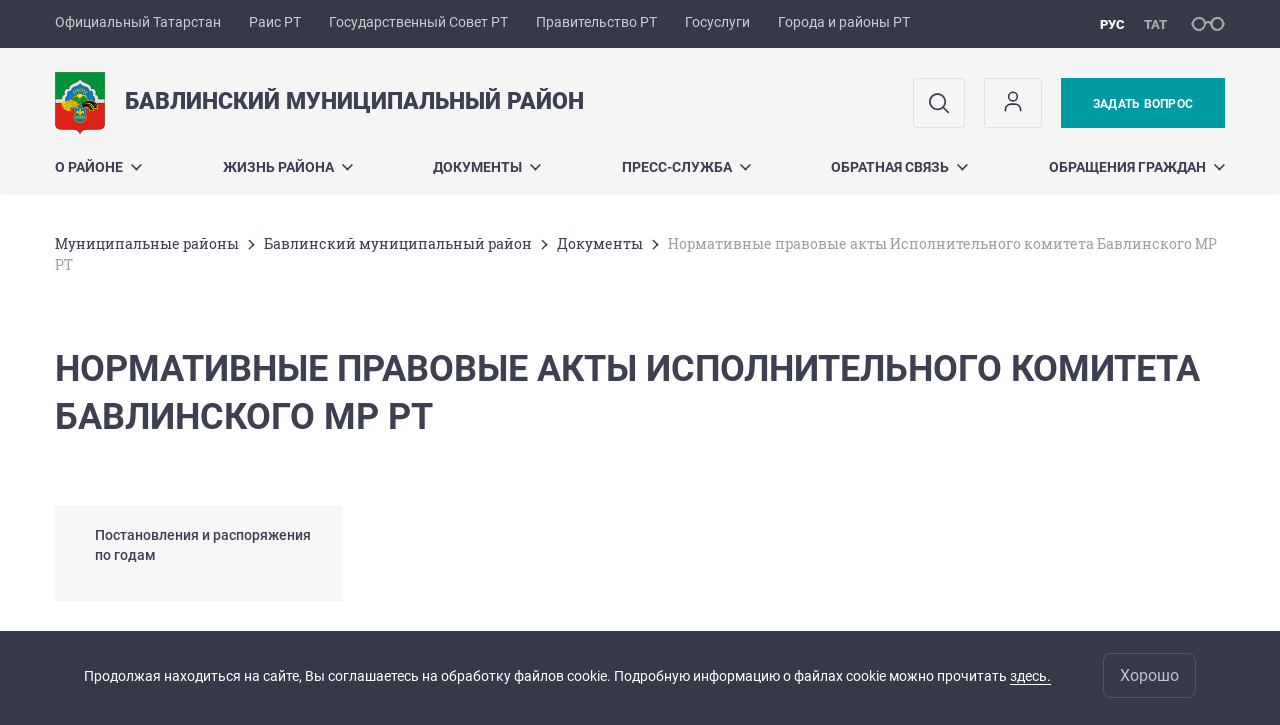

--- FILE ---
content_type: text/html; charset=UTF-8
request_url: https://bavly.tatarstan.ru/normativnie-pravovie-akti-ispolnitelnogo-komiteta.htm
body_size: 9900
content:
<!DOCTYPE html>
<html xmlns:og="//ogp.me/ns#" lang='ru'>
<head>
	<meta charset='utf-8'>
<meta content="IE=9" http-equiv="X-UA-Compatible">
<title>Нормативные правовые акты Исполнительного комитета Бавлинского МР РТ</title>
<meta property="og:url" content="https://bavly.tatarstan.ru/normativnie-pravovie-akti-ispolnitelnogo-komiteta.htm" />
<meta property="og:site_name" content="Бавлинский муниципальный район" />
<meta property="og:title" content="Нормативные правовые акты Исполнительного комитета Бавлинского МР РТ" />

<meta property="og:url" content="//bavly.tatarstan.ru/normativnie-pravovie-akti-ispolnitelnogo-komiteta.htm" />
<link rel="canonical" href="https://bavly.tatarstan.ru/normativnie-pravovie-akti-ispolnitelnogo-komiteta.htm"/>


  <link rel='stylesheet' href='/design/aaa/css/msu.css?f=1768301450'>



<meta name='format-detection' content='telephone=yes'>

  <link rel='subresource' href='/design/aaa/js/prod/manifest.js?f=1768301451'>
  <link rel='subresource' href='/design/aaa/js/prod/vendor.js?f=1768301451'>
  <link rel='subresource' href='/design/aaa/js/prod/common.js?f=1768301451'>

<link rel="icon" type="image/png" href="/favicon-32x32.png?v=2" sizes="32x32" />
<link rel="icon" type="image/png" href="/favicon-16x16.png?v=2" sizes="16x16" />








</head>
<body>
<div id='app' class='app theme-msu'>
	<div class='crossbar hidden-xs'>
	<div class='container-fluid'>
        <noindex>
		<div class='crossbar__menu'>
							<a href='//tatarstan.ru/' rel="nofollow" class='crossbar__menu-item' title='Официальный Татарстан'>Официальный Татарстан</a>
				<a href='//rais.tatarstan.ru/' rel="nofollow" class='crossbar__menu-item' title='Раис Республики Татарстан'>Раис РТ</a>
                <a href='//gossov.tatarstan.ru/' rel="nofollow" class='crossbar__menu-item' title='Государственный Совет Республики Татарстан'>Государственный Совет РТ</a>
                <a href='//prav.tatarstan.ru/' rel="nofollow" class='crossbar__menu-item' title='Правительство Республики Татарстан'>Правительство РТ</a>
				<a href='https://uslugi.tatarstan.ru/' rel="nofollow" class='crossbar__menu-item' title='Госуслуги'>Госуслуги</a>
				<a href='//msu.tatarstan.ru/' rel="nofollow" class='crossbar__menu-item' title='Города и районы Республики Татарстан'>Города и районы РТ</a>
                <!--a href="http://100.tatarstan.ru" rel="nofollow" class='crossbar__menu-item'>
                    <img src="/design/img/100-header.png" alt="100">
                </a-->
							
		</div>
        </noindex>
		<div class='crossbar__accessibility' @click='toggleImpairedMode'>
			<span class='icon-spectacles'></span>
		</div>
		<div class='crossbar__langs'>
								<a href='/' class='crossbar__langs-item crossbar__langs-item--selected'>
				рус
			</a>
										<a href='/tat/normativnie-pravovie-akti-ispolnitelnogo-komiteta.htm' class='crossbar__langs-item'>
				тат
			</a>
						</div>
	</div>
</div>


	
<gl-impaired-panel></gl-impaired-panel>
<div class='header' :class='{ "header--safari": isSafari }'>
	<div class='container-fluid'>
		<div class='header__tools'>
			<div class='row'>
				<a href='/' class='logo logo--bavly'>
										<div class="logo__slogan-wrapper ">
            <div class='logo__slogan logo__slogan--primary'>Бавлинский муниципальный район</div>
            <div class='logo__slogan logo__slogan--default'></div>
          </div>
          				</a>
			</div>
			<div class='hidden-xs'>
        <div class='header__impaired header__langs crossbar__langs'>
                                          <a href='/' class='crossbar__langs-item crossbar__langs-item--selected'>
                рус
              </a>
                                                      <a href='/tat/normativnie-pravovie-akti-ispolnitelnogo-komiteta.htm' class='crossbar__langs-item'>
                тат
              </a>
                                </div>

				<div class='header__search'>
					            <span class='header__buttons'>
					   <span onclick="showSearch()" class="btn keys" title="Поиск">
                          <span class="icon icon-search hidden-xs"></span>
					  </span>
					</span>
					                                            						<span class='header__buttons'>
                            					   <span class="btn keys" title="Личный кабинет" onclick="window.location.href='/index.htm/login/'">
                          <span class="icon user hidden-xs">
                              <svg width="26" height="26" viewBox="0 0 26 26" fill="none" xmlns="http://www.w3.org/2000/svg">
<path d="M5.41699 21.6667V20.5833C5.41699 17.5918 7.84212 15.1667 10.8337 15.1667H15.167C18.1585 15.1667 20.5837 17.5918 20.5837 20.5833V21.6667M17.3337 7.58333C17.3337 9.97657 15.3935 11.9167 13.0003 11.9167C10.6071 11.9167 8.66699 9.97657 8.66699 7.58333C8.66699 5.1901 10.6071 3.25 13.0003 3.25C15.3935 3.25 17.3337 5.1901 17.3337 7.58333Z" stroke="#363A48" stroke-width="1.6" stroke-linecap="round" stroke-linejoin="round"/>
</svg>
                          </span>
					  </span>
                                <gl-switch :remember='true' identify-by='reception' url='/bavly/internet_reception.htm' inline-template>
                                    <a @click="setSelected('splash')" href="/bavly/internet_reception.htm" class='btn btn--primary'>
                                        Задать вопрос                                    </a>
                                </gl-switch>
                            						</span>
									</div>
			</div>
		</div>
		<div class='header__menu hidden-xs'>
	<gl-dropdown inline-template>
		<div class='menu '>
			          											<div class='menu__item' @mouseleave='hide'>
							<a @mouseenter='show' href='/o-rayone.htm' class='menu__link menu__link--dropdown'>
								О районе <span class='icon-arrow-down'></span>
							</a>
							<transition name='slide-fade'>
								<div v-cloak 
									v-if='selected === "О районе"' 
									class='dropdown'>
																			<a href='/glava-bavlinskogo-munitsipalnogo-rayona-2101577.htm' class='dropdown__link'>Глава Бавлинского муниципального района</a>
																			<a href='/istoriya-rayona.htm' class='dropdown__link'>История района</a>
																			<a href='/bavly/administer.htm' class='dropdown__link'>Органы управления</a>
																			<a href='/bavly/poselenia.htm' class='dropdown__link'>Сельские поселения</a>
																			<a href='/god-rodnih-yazikov-i-narodnogo-edinstva-v.htm' class='dropdown__link'>Год родных языков и народного единства в Республике Татарстан</a>
																			<a href='/den-pobedi-v-velikoy-otechestvennoy-voyne-1941-194.htm' class='dropdown__link'>75-АЯ ГОДОВЩИНА ПОБЕДЫ В ВЕЛИКОЙ ОТЕЧЕСТВЕННОЙ ВОЙНЕ 1941-1945ГГ.</a>
																			<a href='/religioznie-i-obshchestvennie-organizatsii.htm' class='dropdown__link'>Религиозные и общественные организации</a>
																			<a href='/bavlinskoe-zemlyachestvo.htm' class='dropdown__link'>Бавлинское землячество</a>
																			<a href='/fotogalereya.htm' class='dropdown__link'>Фотогалерея</a>
																			<a href='/svedeniya-o-mestah-nahozhdeniya-administratsii.htm' class='dropdown__link'>Сведения о местах нахождения администрации Бавлинского муниципального района, иных управлений и органов местного самоуправления, в том числе в сфере образования, труда, социальной защиты, спорта, культуры и искусства</a>
																			<a href='/investitsionniy-pasport-bavlinskogo-6450589.htm' class='dropdown__link'>Инвестиционный паспорт Бавлинского муниципального района</a>
																	</div>
							</transition>
						</div>
									          											<div class='menu__item' @mouseleave='hide'>
							<a @mouseenter='show' href='/#activity-block' class='menu__link menu__link--dropdown'>
								Жизнь района <span class='icon-arrow-down'></span>
							</a>
							<transition name='slide-fade'>
								<div v-cloak 
									v-if='selected === "Жизнь района"' 
									class='dropdown'>
																			<a href='/gosudarstvennie-i-munitsipalnie-uslugi.htm' class='dropdown__link'>Государственные и муниципальные услуги</a>
																			<a href='/munitsipalniy-kontrol-1697797.htm' class='dropdown__link'>Государственный и муниципальный контроль</a>
																			<a href='/zashchita-prav-potrebiteley.htm' class='dropdown__link'>Защита прав потребителей</a>
																			<a href='/byudzhet.htm' class='dropdown__link'>Бюджет</a>
																			<a href='/initsiativnoe-byudzhetirovanie.htm' class='dropdown__link'>Инициативное бюджетирование</a>
																			<a href='/kadrovaya-politika.htm' class='dropdown__link'>Кадровая политика</a>
																			<a href='/obshchestvenniy-sovet.htm' class='dropdown__link'>Общественный совет</a>
																			<a href='/komissii.htm' class='dropdown__link'>Комиссии</a>
																			<a href='/nezavisimaya-otsenka-kachestva-okazaniya-uslug-3444657.htm' class='dropdown__link'>Независимая оценка качества оказания услуг</a>
																			<a href='/zakaz.htm' class='dropdown__link'>Муниципальный заказ</a>
																			<a href='/plani-i-rezultati-proverok-2501917.htm' class='dropdown__link'>Планы и результаты проверок</a>
																			<a href='/prog_konkursy.htm' class='dropdown__link'>Программы, проекты, конкурсы</a>
																			<a href='/situatsionniy-tsentr.htm' class='dropdown__link'>Ситуационный центр</a>
																			<a href='/anticor_polit.htm' class='dropdown__link'>Противодействие коррупции</a>
																			<a href='/slugby.htm' class='dropdown__link'>Службы и организации района и города</a>
																			<a href='/statisticheskaya-informatsiya.htm' class='dropdown__link'>Статистическая информация</a>
																			<a href='/tematicheskie-razdeli.htm' class='dropdown__link'>Тематические разделы</a>
																			<a href='/virtualniy-ukp-go.htm' class='dropdown__link'>Виртуальный учебно-консультационный пункт по гражданской обороне и чрезвычайным ситуациям Бавлинского муниципального района Республики Татарстан</a>
																			<a href='/munitsipalno-chastnoe-partnerstvo.htm' class='dropdown__link'>Муниципально-частное партнерство</a>
																			<a href='/publichniy-servitut-7753309.htm' class='dropdown__link'>Публичный сервитут</a>
																	</div>
							</transition>
						</div>
									          											<div class='menu__item' @mouseleave='hide'>
							<a @mouseenter='show' href='/norm_docs.htm' class='menu__link menu__link--dropdown'>
								Документы <span class='icon-arrow-down'></span>
							</a>
							<transition name='slide-fade'>
								<div v-cloak 
									v-if='selected === "Документы"' 
									class='dropdown'>
																			<a href='http://minjust.tatarstan.ru/rus/konstitutsiya.htm' class='dropdown__link'>Конституция Республики Татарстан (на русском и татарском языках)</a>
																			<a href='http://pravo.tatarstan.ru/rus/npa_msu/bavly' class='dropdown__link'>Официальный портал правовой информации Республики Татарстан</a>
																			<a href='/statusnie-dokumenti-622339.htm' class='dropdown__link'>Статусные документы</a>
																			<a href='/docs.htm' class='dropdown__link'>Решения</a>
																			<a href='/postanovleniya-glavi-bavlinskogo-munitsipalnogo.htm' class='dropdown__link'>Постановления Главы Бавлинского МР РТ</a>
																			<a href='/postanovlenie-glavi-bavlinskogo-munitsipalnogo-2170797.htm' class='dropdown__link'>Постановление Главы Бавлинского МР о награждении Почетной грамотой и Благодарственным письмом</a>
																			<a href='/postanovleniya-mera-goroda-bavli.htm' class='dropdown__link'>Постановления Мэра города Бавлы</a>
																			<a href='/normativnie-pravovie-akti-ispolnitelnogo-komiteta.htm' class='dropdown__link'>Нормативные правовые акты Исполнительного комитета Бавлинского МР РТ</a>
																			<a href='/reestr-munitsipalnih-normativno-pravovih-aktov.htm' class='dropdown__link'>Реестр муниципальных нормативно-правовых актов Бавлинского района</a>
																			<a href='/normativnie-pravovie-akti-ispolnitelnogo-komiteta-541205.htm' class='dropdown__link'>Нормативные правовые акты Исполнительного комитета муниципального образования &quot;город Бавлы&quot;</a>
																			<a href='http://bavly.tatarstan.ru/rus/anticor/ae.htm' class='dropdown__link'>Независимая антикоррупционная экспертиза проектов нормативных правовых актов</a>
																			<a href='/rayonnie-programmi.htm' class='dropdown__link'>Районные программы</a>
																	</div>
							</transition>
						</div>
									          											<div class='menu__item' @mouseleave='hide'>
							<a @mouseenter='show' href='/press_service.htm' class='menu__link menu__link--dropdown'>
								Пресс-служба <span class='icon-arrow-down'></span>
							</a>
							<transition name='slide-fade'>
								<div v-cloak 
									v-if='selected === "Пресс-служба"' 
									class='dropdown'>
																			<a href='/zashchita-personalnih-dannih.htm' class='dropdown__link'>Защита персональных данных</a>
																			<a href='/photoreports.htm' class='dropdown__link'>Фоторепортажи</a>
																			<a href='/video.htm' class='dropdown__link'>Видеорепортажи</a>
																			<a href='/pr.htm' class='dropdown__link'>Пресс-релизы</a>
																			<a href='http://bavly.tatarstan.ru/rus/kontaktnaya-informatsiya-450503.htm' class='dropdown__link'>Контакты</a>
																			<a href='/smi-624501.htm' class='dropdown__link'>СМИ</a>
																			<a href='/meropr.htm' class='dropdown__link'>Мероприятия</a>
																	</div>
							</transition>
						</div>
									          											<div class='menu__item' @mouseleave='hide'>
							<a @mouseenter='show' href='/obratnaya-svyaz.htm' class='menu__link menu__link--dropdown'>
								Обратная связь <span class='icon-arrow-down'></span>
							</a>
							<transition name='slide-fade'>
								<div v-cloak 
									v-if='selected === "Обратная связь"' 
									class='dropdown'>
																			<a href='/kontaktnaya-informatsiya-622333.htm' class='dropdown__link'>Контактная информация</a>
																			<a href='/oprosi-dlya-naseleniya.htm' class='dropdown__link'>Опросы для населения</a>
																			<a href='/telefoni-doveriya-i-goryachey-linii.htm' class='dropdown__link'>Телефоны доверия и горячей линии</a>
																			<a href='/podderzhka-sayta.htm' class='dropdown__link'>Поддержка сайта</a>
																	</div>
							</transition>
						</div>
									          											<div class='menu__item' @mouseleave='hide'>
							<a @mouseenter='show' href='/obrashcheniya-grazhdan.htm' class='menu__link menu__link--dropdown'>
								Обращения граждан <span class='icon-arrow-down'></span>
							</a>
							<transition name='slide-fade'>
								<div v-cloak 
									v-if='selected === "Обращения граждан"' 
									class='dropdown'>
																			<a href='http://bavly.tatarstan.ru/rus/bavly/administer/reception.htm' class='dropdown__link'>Порядок и время приема граждан</a>
																			<a href='/normativno-pravovie-akti-2135937.htm' class='dropdown__link'>Нормативно-правовые акты</a>
																			<a href='/bavly/internet_reception.htm' class='dropdown__link'>Интернет-приемная</a>
																			<a href='/obzor-obrashcheniy-grazhdan.htm' class='dropdown__link'>Обзор обращений граждан</a>
																			<a href='/chasto-zadavaemie-voprosi.htm' class='dropdown__link'>Часто задаваемые вопросы</a>
																			<a href='/prday.htm' class='dropdown__link'>Общероссийский день приема граждан</a>
																	</div>
							</transition>
						</div>
											</div>
	</gl-dropdown>
</div>

		<span class='visible-xs'>
      <span class='header__toggle' @click='toggleMobileMenu'>
        <span class='icon-hamburger'></span>
        <span class='icon-close'></span>
      </span>
		</span>
	</div>
</div>



<gl-mobile-menu :additional='[{"label":"\u041b\u0438\u0447\u043d\u044b\u0439 \u043a\u0430\u0431\u0438\u043d\u0435\u0442","link":"https:\/\/bavly.tatarstan.ru\/index.htm\/login\/"}]' :langs='[{"key":"rus","val":"\/normativnie-pravovie-akti-ispolnitelnogo-komiteta.htm","label":"\u0420\u0423\u0421"},{"key":"tat","val":"\/tat\/normativnie-pravovie-akti-ispolnitelnogo-komiteta.htm","label":"\u0422\u0410\u0422"}]' :list='{
    "О районе": {
        "Глава Бавлинского муниципального района": "/glava-bavlinskogo-munitsipalnogo-rayona-2101577.htm",
        "История района": "/istoriya-rayona.htm",
        "Органы управления": "/bavly/administer.htm",
        "Сельские поселения": "/bavly/poselenia.htm",
        "Год родных языков и народного единства в Республике Татарстан": "/god-rodnih-yazikov-i-narodnogo-edinstva-v.htm",
        "75-АЯ ГОДОВЩИНА ПОБЕДЫ В ВЕЛИКОЙ ОТЕЧЕСТВЕННОЙ ВОЙНЕ 1941-1945ГГ.": "/den-pobedi-v-velikoy-otechestvennoy-voyne-1941-194.htm",
        "Религиозные и общественные организации": "/religioznie-i-obshchestvennie-organizatsii.htm",
        "Бавлинское землячество": "/bavlinskoe-zemlyachestvo.htm",
        "Фотогалерея": "/fotogalereya.htm",
        "Сведения о местах нахождения администрации Бавлинского муниципального района, иных управлений и органов местного самоуправления, в том числе в сфере образования, труда, социальной защиты, спорта, культуры и искусства": "/svedeniya-o-mestah-nahozhdeniya-administratsii.htm",
        "Инвестиционный паспорт Бавлинского муниципального района": "/investitsionniy-pasport-bavlinskogo-6450589.htm"
    },
    "Жизнь района": {
        "Государственные и муниципальные услуги": "/gosudarstvennie-i-munitsipalnie-uslugi.htm",
        "Государственный и муниципальный контроль": "/munitsipalniy-kontrol-1697797.htm",
        "Защита прав потребителей": "/zashchita-prav-potrebiteley.htm",
        "Бюджет": "/byudzhet.htm",
        "Инициативное бюджетирование": "/initsiativnoe-byudzhetirovanie.htm",
        "Кадровая политика": "/kadrovaya-politika.htm",
        "Общественный совет": "/obshchestvenniy-sovet.htm",
        "Комиссии": "/komissii.htm",
        "Независимая оценка качества оказания услуг": "/nezavisimaya-otsenka-kachestva-okazaniya-uslug-3444657.htm",
        "Муниципальный заказ": "/zakaz.htm",
        "Планы и результаты проверок": "/plani-i-rezultati-proverok-2501917.htm",
        "Программы, проекты, конкурсы": "/prog_konkursy.htm",
        "Ситуационный центр": "/situatsionniy-tsentr.htm",
        "Противодействие коррупции": "/anticor_polit.htm",
        "Службы и организации района и города": "/slugby.htm",
        "Статистическая информация": "/statisticheskaya-informatsiya.htm",
        "Тематические разделы": "/tematicheskie-razdeli.htm",
        "Виртуальный учебно-консультационный пункт по гражданской обороне и чрезвычайным ситуациям Бавлинского муниципального района Республики Татарстан": "/virtualniy-ukp-go.htm",
        "Муниципально-частное партнерство": "/munitsipalno-chastnoe-partnerstvo.htm",
        "Публичный сервитут": "/publichniy-servitut-7753309.htm"
    },
    "Документы": {
        "Конституция Республики Татарстан (на русском и татарском языках)": "http://minjust.tatarstan.ru/rus/konstitutsiya.htm",
        "Официальный портал правовой информации Республики Татарстан": "http://pravo.tatarstan.ru/rus/npa_msu/bavly",
        "Статусные документы": "/statusnie-dokumenti-622339.htm",
        "Решения": "/docs.htm",
        "Постановления Главы Бавлинского МР РТ": "/postanovleniya-glavi-bavlinskogo-munitsipalnogo.htm",
        "Постановление Главы Бавлинского МР о награждении Почетной грамотой и Благодарственным письмом": "/postanovlenie-glavi-bavlinskogo-munitsipalnogo-2170797.htm",
        "Постановления Мэра города Бавлы": "/postanovleniya-mera-goroda-bavli.htm",
        "Нормативные правовые акты Исполнительного комитета Бавлинского МР РТ": "/normativnie-pravovie-akti-ispolnitelnogo-komiteta.htm",
        "Реестр муниципальных нормативно-правовых актов Бавлинского района": "/reestr-munitsipalnih-normativno-pravovih-aktov.htm",
        "Нормативные правовые акты Исполнительного комитета муниципального образования \"город Бавлы\"": "/normativnie-pravovie-akti-ispolnitelnogo-komiteta-541205.htm",
        "Независимая антикоррупционная экспертиза проектов нормативных правовых актов": "http://bavly.tatarstan.ru/rus/anticor/ae.htm",
        "Районные программы": "/rayonnie-programmi.htm"
    },
    "Пресс-служба": {
        "Защита персональных данных": "/zashchita-personalnih-dannih.htm",
        "Фоторепортажи": "/photoreports.htm",
        "Видеорепортажи": "/video.htm",
        "Пресс-релизы": "/pr.htm",
        "Контакты": "http://bavly.tatarstan.ru/rus/kontaktnaya-informatsiya-450503.htm",
        "СМИ": "/smi-624501.htm",
        "Мероприятия": "/meropr.htm"
    },
    "Обратная связь": {
        "Контактная информация": "/kontaktnaya-informatsiya-622333.htm",
        "Опросы для населения": "/oprosi-dlya-naseleniya.htm",
        "Телефоны доверия и горячей линии": "/telefoni-doveriya-i-goryachey-linii.htm",
        "Поддержка сайта": "/podderzhka-sayta.htm"
    },
    "Обращения граждан": {
        "Порядок и время приема граждан": "http://bavly.tatarstan.ru/rus/bavly/administer/reception.htm",
        "Нормативно-правовые акты": "/normativno-pravovie-akti-2135937.htm",
        "Интернет-приемная": "/bavly/internet_reception.htm",
        "Обзор обращений граждан": "/obzor-obrashcheniy-grazhdan.htm",
        "Часто задаваемые вопросы": "/chasto-zadavaemie-voprosi.htm",
        "Общероссийский день приема граждан": "/prday.htm"
    }
}'></gl-mobile-menu>

<gl-rtindex-search-main param='q' action='/index.htm/gsearch' placeholder='Поиск по сайту'></gl-rtindex-search-main>

<script>
    function showSearch() {
        document.querySelector('.search_main').style.display = 'block'
        document.querySelector('.search_main__query').focus()
    }
</script>
	<div class='content '>
		<div class='container-fluid'>
					<div class='crumbs hidden-xs'>
			<gl-breadcrumbs>
							<a href='//msu.tatar.ru/mregions.htm' class='link crumbs__item'>Mуниципальные районы</a>
				<span class='icon-arrow-right'></span>
							<a href='//bavly.tatar.ru/index.htm' class='link crumbs__item'>Бавлинский муниципальный район</a>
				<span class='icon-arrow-right'></span>
							<a href='//bavly.tatar.ru/norm_docs.htm' class='link crumbs__item'>Документы</a>
				<span class='icon-arrow-right'></span>
						<span class='crumbs__item--last'>Нормативные правовые акты Исполнительного комитета Бавлинского МР РТ</span>
			</gl-breadcrumbs>
		</div>

			<div class='content__main content__main--narrow'>
				<h1 class='h1'>Нормативные правовые акты Исполнительного комитета Бавлинского МР РТ</h1>
<div class='nodes-list'>

    
    
    
  <div class='activity'>
    <div class='row'>
                          <div class='activity__item col-xs-12 col-sm-3'>
                                              <a href="https://bavly.tatar.ru/postanovleniya.htm"
                           class='activity__link link'
                           title="Постановления и распоряжения по годам"
                            >
                          <span class='activity__text' v-line-clamp='3'>Постановления и распоряжения по годам</span>
                          <span class='hover-fader'></span>
                        </a>
                                        </div>
                    </div>
  </div>

    </div>			</div>
		</div>

		<div class="hidden-xs" v-sticky sticky-side='bottom'>
        	    	</div>

		
	</div>
	<gl-private-policy :privacy-policy="false"></gl-private-policy>
<div class='footer'>
    <gl-cookie-info :privacy-policy="false"></gl-cookie-info>

    <div class='container-fluid'>

    <hr class="hr impaired-visible"/>

        <div class='footnav'>
	<div class='row'>
		        		<div class='col-sm-3'>
        			<div class='footnav__section'>
        						<div class='footnav__title'><a href='/o-rayone.htm' class='footnav__link link'>О районе</a></div>
				<div class='hidden-xs'>
							<div class='footnav__item'>
					<a href='/glava-bavlinskogo-munitsipalnogo-rayona-2101577.htm' class='footnav__link link'>Глава Бавлинского муниципального района</a>
				</div>
							<div class='footnav__item'>
					<a href='/istoriya-rayona.htm' class='footnav__link link'>История района</a>
				</div>
							<div class='footnav__item'>
					<a href='/bavly/administer.htm' class='footnav__link link'>Органы управления</a>
				</div>
							<div class='footnav__item'>
					<a href='/bavly/poselenia.htm' class='footnav__link link'>Сельские поселения</a>
				</div>
							<div class='footnav__item'>
					<a href='/god-rodnih-yazikov-i-narodnogo-edinstva-v.htm' class='footnav__link link'>Год родных языков и народного единства в Республике Татарстан</a>
				</div>
							<div class='footnav__item'>
					<a href='/den-pobedi-v-velikoy-otechestvennoy-voyne-1941-194.htm' class='footnav__link link'>75-АЯ ГОДОВЩИНА ПОБЕДЫ В ВЕЛИКОЙ ОТЕЧЕСТВЕННОЙ ВОЙНЕ 1941-1945ГГ.</a>
				</div>
							<div class='footnav__item'>
					<a href='/religioznie-i-obshchestvennie-organizatsii.htm' class='footnav__link link'>Религиозные и общественные организации</a>
				</div>
							<div class='footnav__item'>
					<a href='/bavlinskoe-zemlyachestvo.htm' class='footnav__link link'>Бавлинское землячество</a>
				</div>
							<div class='footnav__item'>
					<a href='/fotogalereya.htm' class='footnav__link link'>Фотогалерея</a>
				</div>
							<div class='footnav__item'>
					<a href='/svedeniya-o-mestah-nahozhdeniya-administratsii.htm' class='footnav__link link'>Сведения о местах нахождения администрации Бавлинского муниципального района, иных управлений и органов местного самоуправления, в том числе в сфере образования, труда, социальной защиты, спорта, культуры и искусства</a>
				</div>
							<div class='footnav__item'>
					<a href='/investitsionniy-pasport-bavlinskogo-6450589.htm' class='footnav__link link'>Инвестиционный паспорт Бавлинского муниципального района</a>
				</div>
					</div>
	        			</div>
        		</div>
		        		<div class='col-sm-3'>
        			<div class='footnav__section'>
        						<div class='footnav__title'><a href='/norm_docs.htm' class='footnav__link link'>Документы</a></div>
				<div class='hidden-xs'>
							<div class='footnav__item'>
					<a href='http://minjust.tatarstan.ru/rus/konstitutsiya.htm' class='footnav__link link'>Конституция Республики Татарстан (на русском и татарском языках)</a>
				</div>
							<div class='footnav__item'>
					<a href='http://pravo.tatarstan.ru/rus/npa_msu/bavly' class='footnav__link link'>Официальный портал правовой информации Республики Татарстан</a>
				</div>
							<div class='footnav__item'>
					<a href='/statusnie-dokumenti-622339.htm' class='footnav__link link'>Статусные документы</a>
				</div>
							<div class='footnav__item'>
					<a href='/docs.htm' class='footnav__link link'>Решения</a>
				</div>
							<div class='footnav__item'>
					<a href='/postanovleniya-glavi-bavlinskogo-munitsipalnogo.htm' class='footnav__link link'>Постановления Главы Бавлинского МР РТ</a>
				</div>
							<div class='footnav__item'>
					<a href='/postanovlenie-glavi-bavlinskogo-munitsipalnogo-2170797.htm' class='footnav__link link'>Постановление Главы Бавлинского МР о награждении Почетной грамотой и Благодарственным письмом</a>
				</div>
							<div class='footnav__item'>
					<a href='/postanovleniya-mera-goroda-bavli.htm' class='footnav__link link'>Постановления Мэра города Бавлы</a>
				</div>
							<div class='footnav__item'>
					<a href='/normativnie-pravovie-akti-ispolnitelnogo-komiteta.htm' class='footnav__link link'>Нормативные правовые акты Исполнительного комитета Бавлинского МР РТ</a>
				</div>
							<div class='footnav__item'>
					<a href='/reestr-munitsipalnih-normativno-pravovih-aktov.htm' class='footnav__link link'>Реестр муниципальных нормативно-правовых актов Бавлинского района</a>
				</div>
							<div class='footnav__item'>
					<a href='/normativnie-pravovie-akti-ispolnitelnogo-komiteta-541205.htm' class='footnav__link link'>Нормативные правовые акты Исполнительного комитета муниципального образования &quot;город Бавлы&quot;</a>
				</div>
							<div class='footnav__item'>
					<a href='http://bavly.tatarstan.ru/rus/anticor/ae.htm' class='footnav__link link'>Независимая антикоррупционная экспертиза проектов нормативных правовых актов</a>
				</div>
							<div class='footnav__item'>
					<a href='/rayonnie-programmi.htm' class='footnav__link link'>Районные программы</a>
				</div>
							<div class='footnav__item'>
					<a href='/otsenka-reguliruyushchego-vozdeystviya.htm' class='footnav__link link'>Оценка регулирующего воздействия</a>
				</div>
							<div class='footnav__item'>
					<a href='/publichnie-slushaniya-595781.htm' class='footnav__link link'>Публичные слушания</a>
				</div>
					</div>
	        			</div>
        		</div>
		        		<div class='col-sm-3'>
        			<div class='footnav__section'>
        						<div class='footnav__title'><a href='/press_service.htm' class='footnav__link link'>Пресс-служба</a></div>
				<div class='hidden-xs'>
							<div class='footnav__item'>
					<a href='/zashchita-personalnih-dannih.htm' class='footnav__link link'>Защита персональных данных</a>
				</div>
							<div class='footnav__item'>
					<a href='/photoreports.htm' class='footnav__link link'>Фоторепортажи</a>
				</div>
							<div class='footnav__item'>
					<a href='/video.htm' class='footnav__link link'>Видеорепортажи</a>
				</div>
							<div class='footnav__item'>
					<a href='/pr.htm' class='footnav__link link'>Пресс-релизы</a>
				</div>
							<div class='footnav__item'>
					<a href='http://bavly.tatarstan.ru/rus/kontaktnaya-informatsiya-450503.htm' class='footnav__link link'>Контакты</a>
				</div>
							<div class='footnav__item'>
					<a href='/smi-624501.htm' class='footnav__link link'>СМИ</a>
				</div>
							<div class='footnav__item'>
					<a href='/meropr.htm' class='footnav__link link'>Мероприятия</a>
				</div>
					</div>
	        			</div>
        		</div>
		        		<div class='col-sm-3'>
        			<div class='footnav__section'>
        						<div class='footnav__title'><a href='/obratnaya-svyaz.htm' class='footnav__link link'>Обратная связь</a></div>
				<div class='hidden-xs'>
							<div class='footnav__item'>
					<a href='/kontaktnaya-informatsiya-622333.htm' class='footnav__link link'>Контактная информация</a>
				</div>
							<div class='footnav__item'>
					<a href='/oprosi-dlya-naseleniya.htm' class='footnav__link link'>Опросы для населения</a>
				</div>
							<div class='footnav__item'>
					<a href='/telefoni-doveriya-i-goryachey-linii.htm' class='footnav__link link'>Телефоны доверия и горячей линии</a>
				</div>
							<div class='footnav__item'>
					<a href='/podderzhka-sayta.htm' class='footnav__link link'>Поддержка сайта</a>
				</div>
					</div>
	        			</div>
        		</div>
			</div>
</div>


		<div class='row'>
			<div class='col-xs-12 col-sm-4'>
				<div class='footer__row'>
					<a href='/' class='logo logo--inverse logo--small'>
                      <div >
              <div class='logo__slogan logo__slogan--primary'>Бавлинский муниципальный район</div>
              <div class='logo__slogan logo__slogan--default'></div>
            </div>
            					</a>
				</div>
			</div>
			<div class='col-xs-12 col-sm-4'>
				<div class='footer__row'>
									<div class='address'>
						<div class='address__row'>Адрес: 423930, Республика Татарстан, г.Бавлы, ул. Куйбышева, д.20</div>						<div class='address__row'>Телефон:
                            <span v-possible-phone>
                                (85569) 6-07-00                            </span>
                        </div>                        <div class='address__row'>Факс: (85569) 6-07-25</div>                        <div class='address__row'>E-Mail: Ispolkom.Bavly@tatar.ru</div>                        					</div>
								</div>
			</div>
			<div class='col-xs-12 col-sm-4'>
				<div class='footer__row impaired-tar tar'>
										<div class='hidden-xs'>
						<a href='/bavly/internet_reception.htm' class='btn btn--primary'>Задать вопрос</a>
					</div>
					<div class='visible-xs'>
						<a href='/bavly/internet_reception.htm' class='btn btn--primary btn--wide'>Задать вопрос</a>
					</div>
					          <span class="impaired-visible" @click='toggleImpairedMode'>Обычная версия</span>
				</div>
			</div>
		</div>
	</div>
  <div class='footer__scrolltop visible-xs' onclick="window.scrollTo(0, 0);">
    <span class='btn btn--primary btn--square' @click='scrollTop(true)'>
      <span class='icon-arrow-up'></span>
    </span>
  </div>
</div>
<!-- timezone: Europe/Moscow --><!-- now(): 2026-01-18 03:50:37.8791+03 -->
<div class='copyrights'>

    
    <div class='copyrights__line'>Все материалы сайта доступны по лицензии:</div>
    <div class='copyrights__line'>Creative Commons Attribution 4.0 International</div>

  <div style="text-align: center; padding: 12px 0 0 0; color: #adb1e3; font-size: 12px;" class="hidden-xs">
	<span>Обнаружили ошибку?</span>
	Выделите слово или предложение и нажмите CTRL+ENTER</div>

  
      <!--счетчик mail.ru-->
      <script type="text/javascript">
          var _tmr = window._tmr || (window._tmr = []);
          _tmr.push({id: "1139026", type: "pageView", start: (new Date()).getTime()});
          (function (d, w, id) {
              if (d.getElementById(id)) return;
              var ts = d.createElement("script"); ts.type = "text/javascript"; ts.async = true; ts.id = id;
              ts.src = "https://top-fwz1.mail.ru/js/code.js";
              var f = function () {var s = d.getElementsByTagName("script")[0]; s.parentNode.insertBefore(ts, s);};
              if (w.opera == "[object Opera]") { d.addEventListener("DOMContentLoaded", f, false); } else { f(); }
          })(document, window, "topmailru-code");
      </script>
      <noscript>
          <div>
              <img src="https://top-fwz1.mail.ru/counter?id=1139026;js=na" style="border:0;position:absolute;left:-9999px;" alt="Top.Mail.Ru" />
          </div>
      </noscript>

      <!--счетчик Яндкекс.Метрики-->

      <script type="text/javascript">
          (function(m,e,t,r,i,k,a){m[i]=m[i]||function(){(m[i].a=m[i].a||[]).push(arguments)};
              m[i].l=1*new Date();k=e.createElement(t),a=e.getElementsByTagName(t)[0],k.async=1,k.src=r,a.parentNode.insertBefore(k,a)})
          (window, document, "script", "https://mc.yandex.ru/metrika/tag.js", "ym");

          ym(64917265, "init", {
              clickmap:true,
              trackLinks:true,
              accurateTrackBounce:true
          });
                    ym(36449010, "init", {
              clickmap:true,
              trackLinks:true,
              accurateTrackBounce:true,
              webvisor: true
          });
                </script>
      <noscript>
        <div>
          <img src="https://mc.yandex.ru/watch/64917265?ut=noindex" style="position:absolute; left:-9999px;" alt="" />
                    <img src="https://mc.yandex.ru/watch/36449010?ut=noindex" style="position:absolute; left:-9999px;" alt="" />
                  </div>
      </noscript>

      
</div>
<script src="/js/privacy-policy.js"></script>

</div>

	  <script src='/design/aaa/js/prod/manifest.js?f=1768301451'></script>
  <script src='/design/aaa/js/prod/vendor.js?f=1768301451'></script>
  <script src='/design/aaa/js/prod/common.js?f=1768301451'></script>
    
    </body>
</html>


--- FILE ---
content_type: text/css
request_url: https://bavly.tatarstan.ru/design/aaa/css/msu.css?f=1768301450
body_size: 303433
content:
@import url(/design/aaa/roboto/roboto.css);@import url(/design/aaa/roboto-slab-fontface-kit/roboto-slab.css);@import url(/design/aaa/bootstrap-grid-only/css/grid12.css);@import url(/design/aaa/icons/icons/style.css);@import url(/design/aaa/swiper/css/swiper.min.css);@import url(/design/aaa/vue-select/vue-select.css);html{font-family:sans-serif;-ms-text-size-adjust:100%;-webkit-text-size-adjust:100%}article,aside,details,figcaption,figure,footer,header,hgroup,main,menu,nav,section,summary{display:block}audio,canvas,progress,video{display:inline-block;vertical-align:baseline}audio:not([controls]){display:none;height:0}[hidden],template{display:none}a{background-color:transparent}a:active,a:hover{outline:0}abbr[title]{border-bottom:1px dotted}b,strong{font-weight:700}dfn{font-style:italic}mark{background:#ff0;color:#000}small{font-size:80%}sub,sup{font-size:75%;line-height:0;position:relative;vertical-align:baseline}sup{top:-.5em}sub{bottom:-.25em}img{border:0}svg:not(:root){overflow:hidden}figure{margin:1em 40px}hr{-webkit-box-sizing:content-box;box-sizing:content-box;height:0}pre{overflow:auto}code,kbd,pre,samp{font-family:monospace,monospace;font-size:1em}button,input,optgroup,select,textarea{color:inherit;font:inherit;margin:0}button{overflow:visible}button,select{text-transform:none}button,html input[type=button],input[type=reset],input[type=submit]{-webkit-appearance:button;cursor:pointer}button[disabled],html input[disabled]{cursor:default}button::-moz-focus-inner,input::-moz-focus-inner{border:0;padding:0}input{line-height:normal}input[type=checkbox],input[type=radio]{-webkit-box-sizing:border-box;box-sizing:border-box;padding:0}input[type=number]::-webkit-inner-spin-button,input[type=number]::-webkit-outer-spin-button{height:auto}input[type=search]{-webkit-appearance:textfield;-webkit-box-sizing:content-box;box-sizing:content-box}input[type=search]::-webkit-search-cancel-button,input[type=search]::-webkit-search-decoration{-webkit-appearance:none}fieldset{border:1px solid silver;margin:0 2px;padding:.35em .625em .75em}textarea{overflow:auto}optgroup{font-weight:700}table{border-collapse:collapse;border-spacing:0}*,:after,:before{-webkit-box-sizing:border-box;box-sizing:border-box}button,input,select,textarea{font-family:inherit;font-size:inherit;line-height:inherit}figure{margin:0}img{vertical-align:middle}.img-responsive{display:block;max-width:100%;height:auto}.img-rounded{border-radius:6px}.img-thumbnail{padding:4px;line-height:1.42857143;background-color:#fff;border:1px solid #ddd;border-radius:4px;-webkit-transition:all .2s ease-in-out;transition:all .2s ease-in-out;display:inline-block;max-width:100%;height:auto}.img-circle{border-radius:50%}hr{margin-top:20px;margin-bottom:20px;border:0;border-top:1px solid #eee}.sr-only{position:absolute;width:1px;height:1px;height:.0625rem;margin:-1px;padding:0;overflow:hidden;clip:rect(0,0,0,0);border:0}.sr-only-focusable:active,.sr-only-focusable:focus{position:static;width:auto;height:auto;margin:0;overflow:visible;clip:auto}[role=button]{cursor:pointer}fieldset{margin:0;min-width:0}fieldset,legend{padding:0;border:0}legend{display:block;width:100%;margin-bottom:20px;font-size:21px;font-size:1.3125rem;line-height:inherit;color:#333;border-bottom:1px solid #e5e5e5}label{display:inline-block;max-width:100%;margin-bottom:5px}input[type=search]{-webkit-box-sizing:border-box;box-sizing:border-box}input[type=checkbox],input[type=radio]{margin:4px 0 0;margin-top:1px\9;line-height:normal}input[type=file]{display:block}input[type=range]{display:block;width:100%}select[multiple],select[size]{height:auto}input[type=checkbox]:focus,input[type=file]:focus,input[type=radio]:focus{outline:5px auto -webkit-focus-ring-color;outline-offset:-2px}output{padding-top:7px}.form-control,.relate .form-error,output{display:block;font-size:14px;font-size:.875rem;line-height:1.42857143;color:#555}.form-control,.relate .form-error{width:100%;height:34px;height:2.125rem;padding:6px 12px;background-color:#fff;background-image:none;border:1px solid #ccc;border-radius:4px;-webkit-box-shadow:inset 0 1px 1px rgba(0,0,0,.075);box-shadow:inset 0 1px 1px rgba(0,0,0,.075);-webkit-transition:border-color .15s ease-in-out,-webkit-box-shadow .15s ease-in-out;transition:border-color .15s ease-in-out,-webkit-box-shadow .15s ease-in-out;transition:border-color .15s ease-in-out,box-shadow .15s ease-in-out;transition:border-color .15s ease-in-out,box-shadow .15s ease-in-out,-webkit-box-shadow .15s ease-in-out}.form-control:focus,.relate .form-error:focus{border-color:#66afe9;outline:0;-webkit-box-shadow:inset 0 1px 1px rgba(0,0,0,.075),0 0 8px rgba(102,175,233,.6);box-shadow:inset 0 1px 1px rgba(0,0,0,.075),0 0 8px rgba(102,175,233,.6)}.form-control::-moz-placeholder,.relate .form-error::-moz-placeholder{color:#999;opacity:1}.form-control:-ms-input-placeholder,.relate .form-error:-ms-input-placeholder{color:#999}.form-control::-webkit-input-placeholder,.relate .form-error::-webkit-input-placeholder{color:#999}.form-control::-ms-expand,.relate .form-error::-ms-expand{border:0;background-color:transparent}.form-control[disabled],.form-control[readonly],.relate .form-error[disabled],.relate .form-error[readonly],.relate fieldset[disabled] .form-error,fieldset[disabled] .form-control,fieldset[disabled] .relate .form-error{background-color:#eee;opacity:1}.form-control[disabled],.relate .form-error[disabled],.relate fieldset[disabled] .form-error,fieldset[disabled] .form-control,fieldset[disabled] .relate .form-error{cursor:not-allowed}.relate textarea.form-error,textarea.form-control{height:auto}input[type=search]{-webkit-appearance:none}@media screen and (-webkit-min-device-pixel-ratio:0){.relate input.form-error[type=date],.relate input.form-error[type=datetime-local],.relate input.form-error[type=month],.relate input.form-error[type=time],input[type=date].form-control,input[type=datetime-local].form-control,input[type=month].form-control,input[type=time].form-control{line-height:34px;line-height:2.125rem}.input-group-sm input[type=date],.input-group-sm input[type=datetime-local],.input-group-sm input[type=month],.input-group-sm input[type=time],input[type=date].input-sm,input[type=datetime-local].input-sm,input[type=month].input-sm,input[type=time].input-sm{line-height:30px;line-height:1.875rem}.input-group-lg input[type=date],.input-group-lg input[type=datetime-local],.input-group-lg input[type=month],.input-group-lg input[type=time],input[type=date].input-lg,input[type=datetime-local].input-lg,input[type=month].input-lg,input[type=time].input-lg{line-height:46px;line-height:2.875rem}}.form-group{margin-bottom:15px}.checkbox,.radio{position:relative;display:block;margin-top:10px;margin-bottom:10px}.checkbox label,.radio label{min-height:20px;padding-left:20px;margin-bottom:0;font-weight:400;cursor:pointer}.checkbox-inline input[type=checkbox],.checkbox input[type=checkbox],.radio-inline input[type=radio],.radio input[type=radio]{position:absolute;margin-left:-20px;margin-top:4px\9}.checkbox+.checkbox,.radio+.radio{margin-top:-5px}.checkbox-inline,.radio-inline{position:relative;display:inline-block;padding-left:20px;margin-bottom:0;vertical-align:middle;font-weight:400;cursor:pointer}.checkbox-inline+.checkbox-inline,.radio-inline+.radio-inline{margin-top:0;margin-left:10px}.checkbox-inline.disabled,.checkbox.disabled label,.radio-inline.disabled,.radio.disabled label,fieldset[disabled] .checkbox-inline,fieldset[disabled] .checkbox label,fieldset[disabled] .radio-inline,fieldset[disabled] .radio label,fieldset[disabled] input[type=checkbox],fieldset[disabled] input[type=radio],input[type=checkbox].disabled,input[type=checkbox][disabled],input[type=radio].disabled,input[type=radio][disabled]{cursor:not-allowed}.form-control-static{padding-top:7px;padding-bottom:7px;margin-bottom:0;min-height:34px}.form-control-static.input-lg,.form-control-static.input-sm{padding-left:0;padding-right:0}.input-sm{padding:5px 10px;font-size:12px;font-size:.75rem;line-height:1.5;border-radius:3px}.input-sm,select.input-sm{height:30px;height:1.875rem}select.input-sm{line-height:30px;line-height:1.875rem}select[multiple].input-sm,textarea.input-sm{height:auto}.form-group-sm .form-control,.form-group-sm .relate .form-error,.relate .form-group-sm .form-error{height:30px;height:1.875rem;padding:5px 10px;font-size:12px;font-size:.75rem;line-height:1.5;border-radius:3px}.form-group-sm .relate select.form-error,.form-group-sm select.form-control,.relate .form-group-sm select.form-error{height:30px;height:1.875rem;line-height:30px;line-height:1.875rem}.form-group-sm .relate select.form-error[multiple],.form-group-sm .relate textarea.form-error,.form-group-sm select[multiple].form-control,.form-group-sm textarea.form-control,.relate .form-group-sm select.form-error[multiple],.relate .form-group-sm textarea.form-error{height:auto}.form-group-sm .form-control-static{height:30px;height:1.875rem;min-height:32px;padding:6px 10px;font-size:12px;font-size:.75rem;line-height:1.5}.input-lg{padding:10px 16px;font-size:18px;font-size:1.125rem;line-height:1.3333333;border-radius:6px}.input-lg,select.input-lg{height:46px;height:2.875rem}select.input-lg{line-height:46px;line-height:2.875rem}select[multiple].input-lg,textarea.input-lg{height:auto}.form-group-lg .form-control,.form-group-lg .relate .form-error,.relate .form-group-lg .form-error{height:46px;height:2.875rem;padding:10px 16px;font-size:18px;font-size:1.125rem;line-height:1.3333333;border-radius:6px}.form-group-lg .relate select.form-error,.form-group-lg select.form-control,.relate .form-group-lg select.form-error{height:46px;height:2.875rem;line-height:46px;line-height:2.875rem}.form-group-lg .relate select.form-error[multiple],.form-group-lg .relate textarea.form-error,.form-group-lg select[multiple].form-control,.form-group-lg textarea.form-control,.relate .form-group-lg select.form-error[multiple],.relate .form-group-lg textarea.form-error{height:auto}.form-group-lg .form-control-static{height:46px;height:2.875rem;min-height:38px;padding:11px 16px;font-size:18px;font-size:1.125rem;line-height:1.3333333}.has-feedback{position:relative}.has-feedback .form-control,.has-feedback .relate .form-error,.relate .has-feedback .form-error{padding-right:42.5px}.form-control-feedback{position:absolute;top:0;right:0;z-index:2;display:block;width:34px;height:34px;height:2.125rem;line-height:34px;line-height:2.125rem;text-align:center;pointer-events:none}.form-group-lg .form-control+.form-control-feedback,.form-group-lg .relate .form-error+.form-control-feedback,.input-group-lg+.form-control-feedback,.input-lg+.form-control-feedback,.relate .form-group-lg .form-error+.form-control-feedback{width:46px;height:46px;height:2.875rem;line-height:46px;line-height:2.875rem}.form-group-sm .form-control+.form-control-feedback,.form-group-sm .relate .form-error+.form-control-feedback,.input-group-sm+.form-control-feedback,.input-sm+.form-control-feedback,.relate .form-group-sm .form-error+.form-control-feedback{width:30px;height:30px;height:1.875rem;line-height:30px;line-height:1.875rem}.has-success .checkbox,.has-success .checkbox-inline,.has-success.checkbox-inline label,.has-success.checkbox label,.has-success .control-label,.has-success .help-block,.has-success .radio,.has-success .radio-inline,.has-success.radio-inline label,.has-success.radio label{color:#3c763d}.has-success .form-control,.has-success .relate .form-error,.relate .has-success .form-error{border-color:#3c763d;-webkit-box-shadow:inset 0 1px 1px rgba(0,0,0,.075);box-shadow:inset 0 1px 1px rgba(0,0,0,.075)}.has-success .form-control:focus,.has-success .relate .form-error:focus,.relate .has-success .form-error:focus{border-color:#2b542c;-webkit-box-shadow:inset 0 1px 1px rgba(0,0,0,.075),0 0 6px #67b168;box-shadow:inset 0 1px 1px rgba(0,0,0,.075),0 0 6px #67b168}.has-success .input-group-addon{color:#3c763d;border-color:#3c763d;background-color:#dff0d8}.has-success .form-control-feedback{color:#3c763d}.has-warning .checkbox,.has-warning .checkbox-inline,.has-warning.checkbox-inline label,.has-warning.checkbox label,.has-warning .control-label,.has-warning .help-block,.has-warning .radio,.has-warning .radio-inline,.has-warning.radio-inline label,.has-warning.radio label{color:#8a6d3b}.has-warning .form-control,.has-warning .relate .form-error,.relate .has-warning .form-error{border-color:#8a6d3b;-webkit-box-shadow:inset 0 1px 1px rgba(0,0,0,.075);box-shadow:inset 0 1px 1px rgba(0,0,0,.075)}.has-warning .form-control:focus,.has-warning .relate .form-error:focus,.relate .has-warning .form-error:focus{border-color:#66512c;-webkit-box-shadow:inset 0 1px 1px rgba(0,0,0,.075),0 0 6px #c0a16b;box-shadow:inset 0 1px 1px rgba(0,0,0,.075),0 0 6px #c0a16b}.has-warning .input-group-addon{color:#8a6d3b;border-color:#8a6d3b;background-color:#fcf8e3}.has-warning .form-control-feedback{color:#8a6d3b}.has-error .checkbox,.has-error .checkbox-inline,.has-error.checkbox-inline label,.has-error.checkbox label,.has-error .control-label,.has-error .help-block,.has-error .radio,.has-error .radio-inline,.has-error.radio-inline label,.has-error.radio label{color:#a94442}.has-error .form-control,.has-error .relate .form-error,.relate .has-error .form-error{border-color:#a94442;-webkit-box-shadow:inset 0 1px 1px rgba(0,0,0,.075);box-shadow:inset 0 1px 1px rgba(0,0,0,.075)}.has-error .form-control:focus,.has-error .relate .form-error:focus,.relate .has-error .form-error:focus{border-color:#843534;-webkit-box-shadow:inset 0 1px 1px rgba(0,0,0,.075),0 0 6px #ce8483;box-shadow:inset 0 1px 1px rgba(0,0,0,.075),0 0 6px #ce8483}.has-error .input-group-addon{color:#a94442;border-color:#a94442;background-color:#f2dede}.has-error .form-control-feedback{color:#a94442}.has-feedback label~.form-control-feedback{top:25px}.has-feedback label.sr-only~.form-control-feedback{top:0}.help-block{display:block;margin-top:5px;margin-bottom:10px;color:#737373}@media (min-width:768px){.form-inline .form-group{display:inline-block;margin-bottom:0;vertical-align:middle}.form-inline .form-control,.form-inline .relate .form-error,.relate .form-inline .form-error{display:inline-block;width:auto;vertical-align:middle}.form-inline .form-control-static{display:inline-block}.form-inline .input-group{display:inline-table;vertical-align:middle}.form-inline .input-group .form-control,.form-inline .input-group .input-group-addon,.form-inline .input-group .input-group-btn,.form-inline .input-group .relate .form-error,.relate .form-inline .input-group .form-error{width:auto}.form-inline .input-group>.form-control,.form-inline .relate .input-group>.form-error,.relate .form-inline .input-group>.form-error{width:100%}.form-inline .control-label{margin-bottom:0;vertical-align:middle}.form-inline .checkbox,.form-inline .radio{display:inline-block;margin-top:0;margin-bottom:0;vertical-align:middle}.form-inline .checkbox label,.form-inline .radio label{padding-left:0}.form-inline .checkbox input[type=checkbox],.form-inline .radio input[type=radio]{position:relative;margin-left:0}.form-inline .has-feedback .form-control-feedback{top:0}}.form-horizontal .checkbox,.form-horizontal .checkbox-inline,.form-horizontal .radio,.form-horizontal .radio-inline{margin-top:0;margin-bottom:0;padding-top:7px}.form-horizontal .checkbox,.form-horizontal .radio{min-height:27px}.form-horizontal .form-group{margin-left:-15px;margin-right:-15px}@media (min-width:768px){.form-horizontal .control-label{text-align:right;margin-bottom:0;padding-top:7px}}.form-horizontal .has-feedback .form-control-feedback{right:15px}@media (min-width:768px){.form-horizontal .form-group-lg .control-label{padding-top:11px;font-size:18px;font-size:1.125rem}}@media (min-width:768px){.form-horizontal .form-group-sm .control-label{padding-top:6px;font-size:12px;font-size:.75rem}}.input-group{position:relative;display:table;border-collapse:separate}.input-group[class*=col-]{float:none;padding-left:0;padding-right:0}.input-group .form-control,.input-group .relate .form-error,.relate .input-group .form-error{position:relative;z-index:2;float:left;width:100%;margin-bottom:0}.input-group .form-control:focus,.input-group .relate .form-error:focus,.relate .input-group .form-error:focus{z-index:3}.input-group-lg>.form-control,.input-group-lg>.input-group-addon,.input-group-lg>.input-group-btn>.btn,.relate .input-group-lg>.form-error{height:46px;height:2.875rem;padding:10px 16px;font-size:18px;font-size:1.125rem;line-height:1.3333333;border-radius:6px}.relate select.input-group-lg>.form-error,select.input-group-lg>.form-control,select.input-group-lg>.input-group-addon,select.input-group-lg>.input-group-btn>.btn{height:46px;height:2.875rem;line-height:46px;line-height:2.875rem}.relate select[multiple].input-group-lg>.form-error,.relate textarea.input-group-lg>.form-error,select[multiple].input-group-lg>.form-control,select[multiple].input-group-lg>.input-group-addon,select[multiple].input-group-lg>.input-group-btn>.btn,textarea.input-group-lg>.form-control,textarea.input-group-lg>.input-group-addon,textarea.input-group-lg>.input-group-btn>.btn{height:auto}.input-group-sm>.form-control,.input-group-sm>.input-group-addon,.input-group-sm>.input-group-btn>.btn,.relate .input-group-sm>.form-error{height:30px;height:1.875rem;padding:5px 10px;font-size:12px;font-size:.75rem;line-height:1.5;border-radius:3px}.relate select.input-group-sm>.form-error,select.input-group-sm>.form-control,select.input-group-sm>.input-group-addon,select.input-group-sm>.input-group-btn>.btn{height:30px;height:1.875rem;line-height:30px;line-height:1.875rem}.relate select[multiple].input-group-sm>.form-error,.relate textarea.input-group-sm>.form-error,select[multiple].input-group-sm>.form-control,select[multiple].input-group-sm>.input-group-addon,select[multiple].input-group-sm>.input-group-btn>.btn,textarea.input-group-sm>.form-control,textarea.input-group-sm>.input-group-addon,textarea.input-group-sm>.input-group-btn>.btn{height:auto}.input-group-addon,.input-group-btn,.input-group .form-control,.input-group .relate .form-error,.relate .input-group .form-error{display:table-cell}.input-group-addon:not(:first-child):not(:last-child),.input-group-btn:not(:first-child):not(:last-child),.input-group .form-control:not(:first-child):not(:last-child),.input-group .relate .form-error:not(:first-child):not(:last-child),.relate .input-group .form-error:not(:first-child):not(:last-child){border-radius:0}.input-group-addon,.input-group-btn{width:1%;white-space:nowrap;vertical-align:middle}.input-group-addon{padding:6px 12px;font-size:14px;font-size:.875rem;font-weight:400;line-height:1;color:#555;text-align:center;background-color:#eee;border:1px solid #ccc;border-radius:4px}.input-group-addon.input-sm{padding:5px 10px;font-size:12px;font-size:.75rem;border-radius:3px}.input-group-addon.input-lg{padding:10px 16px;font-size:18px;font-size:1.125rem;border-radius:6px}.input-group-addon input[type=checkbox],.input-group-addon input[type=radio]{margin-top:0}.input-group-addon:first-child,.input-group-btn:first-child>.btn,.input-group-btn:first-child>.btn-group>.btn,.input-group-btn:first-child>.dropdown-toggle,.input-group-btn:last-child>.btn-group:not(:last-child)>.btn,.input-group-btn:last-child>.btn:not(:last-child):not(.dropdown-toggle),.input-group .form-control:first-child,.input-group .relate .form-error:first-child,.relate .input-group .form-error:first-child{border-bottom-right-radius:0;border-top-right-radius:0}.input-group-addon:first-child{border-right:0}.input-group-addon:last-child,.input-group-btn:first-child>.btn-group:not(:first-child)>.btn,.input-group-btn:first-child>.btn:not(:first-child),.input-group-btn:last-child>.btn,.input-group-btn:last-child>.btn-group>.btn,.input-group-btn:last-child>.dropdown-toggle,.input-group .form-control:last-child,.input-group .relate .form-error:last-child,.relate .input-group .form-error:last-child{border-bottom-left-radius:0;border-top-left-radius:0}.input-group-addon:last-child{border-left:0}.input-group-btn{font-size:0;white-space:nowrap}.input-group-btn,.input-group-btn>.btn{position:relative}.input-group-btn>.btn+.btn{margin-left:-1px}.input-group-btn>.btn:active,.input-group-btn>.btn:focus,.input-group-btn>.btn:hover{z-index:2}.input-group-btn:first-child>.btn,.input-group-btn:first-child>.btn-group{margin-right:-1px}.input-group-btn:last-child>.btn,.input-group-btn:last-child>.btn-group{z-index:2;margin-left:-1px}.clearfix:after,.clearfix:before,.form-horizontal .form-group:after,.form-horizontal .form-group:before,.swiper__foot:after,.swiper__foot:before{content:" ";display:table}.clearfix:after,.form-horizontal .form-group:after,.swiper__foot:after{clear:both}.center-block{display:block;margin-left:auto;margin-right:auto}.pull-right{float:right!important}.pull-left{float:left!important}.hide{display:none!important}.show{display:block!important}.invisible{visibility:hidden}.text-hide{font:0/0 a;color:transparent;text-shadow:none;background-color:transparent;border:0}.hidden{display:none!important}.affix{position:fixed}*{-webkit-tap-highlight-color:transparent}.h1,.h2,.h3,.h4,.h5,.h6{font-family:roboto,sans-serif}.h1{margin-top:0;font-size:36px;font-size:2.25rem;font-weight:700;margin-bottom:36px;line-height:1.35}.h1,.h1--upper{text-transform:uppercase}.h1--text-transform-none{text-transform:none}@media (max-width:767px){.h1{font-size:23px;font-size:1.4375rem;font-weight:900;margin-bottom:32px;line-height:1.3;text-transform:none}}.h2{margin:24px 0;font-size:24px;font-size:1.5rem;font-weight:700;line-height:1.35}@media (max-width:767px){.h2{font-size:18px;font-size:1.125rem;margin:12px 0}}.theme-pprt .h2--primary{color:#4f50c0;border-bottom:2px solid #4f50c0}.theme-ministry .h2--primary{color:#17a085;border-bottom:2px solid #17a085}.theme-president .h2--primary{color:#005cfc;border-bottom:2px solid #005cfc}.theme-gossov .h2--primary{color:#097db4;border-bottom:2px solid #097db4}.theme-msu .h2--primary{color:#009ba2;border-bottom:2px solid #009ba2}.theme-shaimiev .h2--primary{color:#127c84;border-bottom:2px solid #127c84}.theme-izbirkom .h2--primary{color:#0081ff;border-bottom:2px solid #0081ff}.h2--upper{text-transform:uppercase}.h3{font-size:36px;font-size:2.25rem;font-weight:700}@media (max-width:767px){.h3{font-size:30px;font-size:1.875rem;margin-bottom:24px}}.h4{font-size:25px;font-size:1.5625rem;font-weight:700}@media (max-width:767px){.h4{margin:15px 0;font-size:22px;font-size:1.375rem}}.h5{font-size:14px;font-size:.875rem;font-weight:700;padding-bottom:8px;text-transform:uppercase;border-bottom:2px solid #3c4052}.link{cursor:pointer;text-decoration:none;-webkit-text-decoration-skip:objects;text-decoration-skip:objects}.theme-pprt .link{color:#4f50c0}.theme-ministry .link{color:#17a085}.theme-president .link{color:#005cfc}.theme-gossov .link{color:#097db4}.theme-msu .link{color:#009ba2}.theme-shaimiev .link{color:#127c84}.theme-izbirkom .link{color:#0081ff}.link:hover{text-decoration:underline}[class=link],a:not([class]){cursor:pointer;text-decoration:none}.theme-pprt [class=link],.theme-pprt a:not([class]){color:#3c4052;border-bottom:1px solid #b9b9ce}.theme-ministry [class=link],.theme-ministry a:not([class]){color:#3c4052;border-bottom:1px solid #b6c6c1}.theme-gossov [class=link],.theme-gossov a:not([class]),.theme-president [class=link],.theme-president a:not([class]){color:#3c4052;border-bottom:1px solid #a3b5d5}.theme-msu [class=link],.theme-msu a:not([class]){color:#3c4052;border-bottom:1px solid #a2bfc0}.theme-izbirkom [class=link],.theme-izbirkom a:not([class]),.theme-shaimiev [class=link],.theme-shaimiev a:not([class]){color:#3c4052;border-bottom:1px solid #23a0aa}[class=link]:hover,a:not([class]):hover{text-decoration:none}.theme-pprt [class=link]:hover,.theme-pprt a:not([class]):hover{color:#3c4052;border-bottom:1px solid #4f50c0}.theme-ministry [class=link]:hover,.theme-ministry a:not([class]):hover{color:#3c4052;border-bottom:1px solid #17a085}.theme-president [class=link]:hover,.theme-president a:not([class]):hover{color:#3c4052;border-bottom:1px solid #005cfc}.theme-gossov [class=link]:hover,.theme-gossov a:not([class]):hover{color:#3c4052;border-bottom:1px solid #097db4}.theme-msu [class=link]:hover,.theme-msu a:not([class]):hover{color:#3c4052;border-bottom:1px solid #009ba2}.theme-shaimiev [class=link]:hover,.theme-shaimiev a:not([class]):hover{color:#3c4052;border-bottom:1px solid #127c84}.theme-izbirkom [class=link]:hover,.theme-izbirkom a:not([class]):hover{color:#3c4052;border-bottom:1px solid #0081ff}.hr{border:0;height:2px;height:.125rem;margin:32px 0;-webkit-box-shadow:none;box-shadow:none;display:block;background:#3c4052}@media (max-width:767px){.hr{margin:24px 0}}.hr--mutted{height:1px;height:.0625rem}.theme-gossov .hr--mutted,.theme-izbirkom .hr--mutted,.theme-ministry .hr--mutted,.theme-msu .hr--mutted,.theme-pprt .hr--mutted,.theme-president .hr--mutted,.theme-shaimiev .hr--mutted{background:#dedef3}.subtitle{font-size:24px;font-size:1.5rem;font-weight:700;margin:24px 0;border-bottom:2px solid currentColor}@media (max-width:767px){.subtitle{font-size:18px;font-size:1.125rem}}[v-cloak]{display:none}body,html{height:100%;background:#363a48}body{margin:0}body.loaded{background:#363a48}.scrolling-stop body{width:100%;position:fixed;overflow-y:scroll}input[type=password],input[type=text],select,textarea{font-size:100%;-webkit-box-shadow:none;border-radius:0;font-family:roboto,sans-serif;box-shadow:none}input[type=text]::-ms-clear{display:none}input[placeholder]{text-overflow:ellipsis}::-moz-placeholder,input:-moz-placeholder{text-overflow:ellipsis}.text-input{margin:0;height:50px;height:3.125rem;outline:none;-webkit-box-sizing:border-box;box-sizing:border-box;border:1px solid #adb0be;-webkit-box-shadow:none;box-shadow:none;background:none}.text-input--invalid{border-color:red}.app{overflow-x:hidden;color:#3c4052;min-width:1100px;font-family:roboto,sans-serif;-webkit-font-smoothing:antialiased}.app--mobile-menu{min-height:100%;background:#363a48}.app--mobile-menu .header{-webkit-box-shadow:none;box-shadow:none;background:#363a48}.app--mobile-menu .header__toggle .icon-hamburger{display:none}.app--mobile-menu .header__toggle .icon-close{display:block}.app--mobile-menu .content,.app--mobile-menu .footer{display:none}.app--mobile-menu .logo{color:#fff}@media (max-width:767px){.app{min-width:0}}.theme-izbirkom.app--mobile-menu{background:#2d77be}.container-fluid{max-width:1200px}@media (max-width:767px){.container-fluid{width:100%;padding-left:16px;padding-right:16px}}.fll{float:left}.flr{float:right}.tal{text-align:left}.tar{text-align:right}.tac{text-align:center}.no-tap{-webkit-tap-highlight-color:transparent}.btn,.calendar__months-name,.calendar__months-next,.calendar__months-prev,.md-modal,.mobile-menu,.no-select,.struct{-webkit-user-select:none;-moz-user-select:none;-ms-user-select:none;user-select:none}.clear:after,.clear:before{content:"";display:table;clear:both}.break-all{-ms-word-break:break-all;word-break:break-all;word-break:break-word;-webkit-hyphens:auto;-ms-hyphens:auto;hyphens:auto}.ly{width:100%;display:table;border-collapse:collapse}.ly--auto{width:auto}.ly--fixed{table-layout:fixed}.ly--middle .ly__col{vertical-align:middle}.ly--bottom .ly__col{vertical-align:bottom}.ly__col{width:100%;display:table-cell;vertical-align:top}.ly__col--auto{width:auto}.ly__col--bottom{vertical-align:bottom}.menu__item .slide-fade-enter-active{-webkit-transition:all .25s ease;transition:all .25s ease}.menu__item .slide-fade-leave-active{-webkit-transition:all .65s ease;transition:all .65s ease}.menu__item:first-child .slide-fade-enter,.menu__item:first-child .slide-fade-leave-to,.menu__item:last-child .slide-fade-enter,.menu__item:last-child .slide-fade-leave-to{-webkit-transform:translateY(20px)!important;transform:translateY(20px)!important;opacity:0}.menu__item .slide-fade-enter,.menu__item .slide-fade-leave-to{-webkit-transform:translate(-50%,20px)!important;transform:translate(-50%,20px)!important;opacity:0}.theme-gossov .list .link,.theme-izbirkom .list .link,.theme-ministry .list .link,.theme-msu .list .link,.theme-pprt .list .link,.theme-president .list .link,.theme-shaimiev .list .link{color:#3c4052}.theme-pprt .list .link:hover{color:#4f50c0}.theme-ministry .list .link:hover{color:#17a085}.theme-president .list .link:hover{color:#005cfc}.theme-gossov .list .link:hover{color:#097db4}.theme-msu .list .link:hover{color:#009ba2}.theme-shaimiev .list .link:hover{color:#127c84}.theme-izbirkom .list .link:hover{color:#0081ff}.list--clean{margin:0;padding:0;list-style:none}.list--clean li{margin:24px 0}label{font-weight:400}.form-control,.relate .form-error{height:50px;height:3.125rem;font-size:18px;font-size:1.125rem;border-radius:0;-webkit-box-shadow:none;box-shadow:none;font-weight:400;color:#000;padding-right:36px}.relate .theme-pprt .form-error:focus,.theme-pprt .form-control:focus,.theme-pprt .relate .form-error:focus{-webkit-box-shadow:none;box-shadow:none;background:transparent;border-color:#4f50c0}.relate .theme-ministry .form-error:focus,.theme-ministry .form-control:focus,.theme-ministry .relate .form-error:focus{-webkit-box-shadow:none;box-shadow:none;background:transparent;border-color:#17a085}.relate .theme-president .form-error:focus,.theme-president .form-control:focus,.theme-president .relate .form-error:focus{-webkit-box-shadow:none;box-shadow:none;background:transparent;border-color:#005cfc}.relate .theme-gossov .form-error:focus,.theme-gossov .form-control:focus,.theme-gossov .relate .form-error:focus{-webkit-box-shadow:none;box-shadow:none;background:transparent;border-color:#097db4}.relate .theme-msu .form-error:focus,.theme-msu .form-control:focus,.theme-msu .relate .form-error:focus{-webkit-box-shadow:none;box-shadow:none;background:transparent;border-color:#009ba2}.relate .theme-shaimiev .form-error:focus,.theme-shaimiev .form-control:focus,.theme-shaimiev .relate .form-error:focus{-webkit-box-shadow:none;box-shadow:none;background:transparent;border-color:#127c84}.relate .theme-izbirkom .form-error:focus,.theme-izbirkom .form-control:focus,.theme-izbirkom .relate .form-error:focus{-webkit-box-shadow:none;box-shadow:none;background:transparent;border-color:#0081ff}.help-block{color:#a6a7af;font-size:14px;font-size:.875rem}.relate{position:relative}.relate .form-check{top:50%;right:12px;margin-top:2px;-webkit-transform:translateY(-50%);transform:translateY(-50%)}.relate .form-check,.relate .form-error{font-size:14px;font-size:.875rem;position:absolute}.relate .form-error{top:0;right:0;bottom:0;left:0;background:#fff;line-height:auto;padding-top:0;padding-bottom:0;padding-right:50px;cursor:pointer;width:auto;height:auto;display:-webkit-box;display:-ms-flexbox;display:flex;-webkit-box-align:center;-ms-flex-align:center;align-items:center}@media (max-width:767px){.relate .form-error{font-size:13px;font-size:.8125rem}}.relate .form-error [class*=icon]{top:50%;right:16px;position:absolute;-webkit-transform:translateY(-50%);transform:translateY(-50%)}.theme-gossov .form-error,.theme-izbirkom .form-error,.theme-ministry .form-error,.theme-msu .form-error,.theme-pprt .form-error,.theme-president .form-error,.theme-shaimiev .form-error{color:#eb1b53}.form-check{color:#5dd91d;font-size:14px;font-size:.875rem}.line-clamp-1{-webkit-line-clamp:1}.line-clamp-1,.line-clamp-2{overflow:hidden;display:-webkit-box;-webkit-box-orient:vertical}.line-clamp-2{-webkit-line-clamp:2}.line-clamp-3{-webkit-line-clamp:3}.line-clamp-3,.line-clamp-4{overflow:hidden;display:-webkit-box;-webkit-box-orient:vertical}.line-clamp-4{-webkit-line-clamp:4}.line-clamp-5{-webkit-line-clamp:5}.line-clamp-5,.line-clamp-6{overflow:hidden;display:-webkit-box;-webkit-box-orient:vertical}.line-clamp-6{-webkit-line-clamp:6}.line-clamp-7{-webkit-line-clamp:7}.line-clamp-7,.line-clamp-8{overflow:hidden;display:-webkit-box;-webkit-box-orient:vertical}.line-clamp-8{-webkit-line-clamp:8}.line-clamp-9{-webkit-line-clamp:9}.line-clamp-9,.line-clamp-10{overflow:hidden;display:-webkit-box;-webkit-box-orient:vertical}.line-clamp-10{-webkit-line-clamp:10}.m-t-5{margin-top:5px!important}.p-t-5{padding-top:5px!important}.m-b-5{margin-bottom:5px!important}.p-b-5{padding-bottom:5px!important}.m-l-5{margin-left:5px!important}.p-l-5{padding-left:5px!important}.m-r-5{margin-right:5px!important}.p-r-5{padding-right:5px!important}.m-t-10{margin-top:10px!important}.p-t-10{padding-top:10px!important}.m-b-10{margin-bottom:10px!important}.p-b-10{padding-bottom:10px!important}.m-l-10{margin-left:10px!important}.p-l-10{padding-left:10px!important}.m-r-10{margin-right:10px!important}.p-r-10{padding-right:10px!important}.m-t-15{margin-top:15px!important}.p-t-15{padding-top:15px!important}.m-b-15{margin-bottom:15px!important}.p-b-15{padding-bottom:15px!important}.m-l-15{margin-left:15px!important}.p-l-15{padding-left:15px!important}.m-r-15{margin-right:15px!important}.p-r-15{padding-right:15px!important}.m-t-20{margin-top:20px!important}.p-t-20{padding-top:20px!important}.m-b-20{margin-bottom:20px!important}.p-b-20{padding-bottom:20px!important}.m-l-20{margin-left:20px!important}.p-l-20{padding-left:20px!important}.m-r-20{margin-right:20px!important}.p-r-20{padding-right:20px!important}.m-t-25{margin-top:25px!important}.p-t-25{padding-top:25px!important}.m-b-25{margin-bottom:25px!important}.p-b-25{padding-bottom:25px!important}.m-l-25{margin-left:25px!important}.p-l-25{padding-left:25px!important}.m-r-25{margin-right:25px!important}.p-r-25{padding-right:25px!important}.m-t-30{margin-top:30px!important}.p-t-30{padding-top:30px!important}.m-b-30{margin-bottom:30px!important}.p-b-30{padding-bottom:30px!important}.m-l-30{margin-left:30px!important}.p-l-30{padding-left:30px!important}.m-r-30{margin-right:30px!important}.p-r-30{padding-right:30px!important}.m-t-35{margin-top:35px!important}.p-t-35{padding-top:35px!important}.m-b-35{margin-bottom:35px!important}.p-b-35{padding-bottom:35px!important}.m-l-35{margin-left:35px!important}.p-l-35{padding-left:35px!important}.m-r-35{margin-right:35px!important}.p-r-35{padding-right:35px!important}.m-t-40{margin-top:40px!important}.p-t-40{padding-top:40px!important}.m-b-40{margin-bottom:40px!important}.p-b-40{padding-bottom:40px!important}.m-l-40{margin-left:40px!important}.p-l-40{padding-left:40px!important}.m-r-40{margin-right:40px!important}.p-r-40{padding-right:40px!important}.m-t-45{margin-top:45px!important}.p-t-45{padding-top:45px!important}.m-b-45{margin-bottom:45px!important}.p-b-45{padding-bottom:45px!important}.m-l-45{margin-left:45px!important}.p-l-45{padding-left:45px!important}.m-r-45{margin-right:45px!important}.p-r-45{padding-right:45px!important}.m-t-50{margin-top:50px!important}.p-t-50{padding-top:50px!important}.m-b-50{margin-bottom:50px!important}.p-b-50{padding-bottom:50px!important}.m-l-50{margin-left:50px!important}.p-l-50{padding-left:50px!important}.m-r-50{margin-right:50px!important}.p-r-50{padding-right:50px!important}@media (max-width:767px){.headroom{will-change:transform;-webkit-transition:-webkit-transform .2s linear;transition:-webkit-transform .2s linear;transition:transform .2s linear;transition:transform .2s linear,-webkit-transform .2s linear}}.headroom--pinned{-webkit-transform:translateY(0);transform:translateY(0)}.headroom--unpinned{-webkit-transform:translateY(-100%);transform:translateY(-100%)}.swiper-pagination-bullet{margin:0 3px;opacity:1;background:rgba(60,64,82,.25)}.swiper-pagination-bullet:focus{outline:none}.theme-pprt .swiper-pagination-bullet-active{background:#4f50c0}.theme-ministry .swiper-pagination-bullet-active{background:#17a085}.theme-president .swiper-pagination-bullet-active{background:#005cfc}.theme-gossov .swiper-pagination-bullet-active{background:#097db4}.theme-msu .swiper-pagination-bullet-active{background:#009ba2}.theme-shaimiev .swiper-pagination-bullet-active{background:#127c84}.theme-izbirkom .swiper-pagination-bullet-active{background:#0081ff}.no-gutter{margin-left:0;margin-right:0}.no-gutter [class*=col-]{padding-right:0;padding-left:0}.vue-line-clamp{display:block;display:-webkit-box;-webkit-box-orient:vertical;overflow:hidden;text-overflow:ellipsis}.wowza-translation{z-index:1;position:relative;min-height:100%;background:#000}.media-download{margin:24px 0}.media-download [class*=doc-icon]{margin-right:24px}.media-download__size{color:#999}.media-download__desc .link{display:inline-block;margin-bottom:4px}.theme-gossov .media-download__desc .link,.theme-izbirkom .media-download__desc .link,.theme-ministry .media-download__desc .link,.theme-msu .media-download__desc .link,.theme-pprt .media-download__desc .link,.theme-president .media-download__desc .link,.theme-shaimiev .media-download__desc .link{color:#3c4052}.theme-pprt .media-download__desc .link:hover{color:#4f50c0}.theme-ministry .media-download__desc .link:hover{color:#17a085}.theme-president .media-download__desc .link:hover{color:#005cfc}.theme-gossov .media-download__desc .link:hover{color:#097db4}.theme-msu .media-download__desc .link:hover{color:#009ba2}.theme-shaimiev .media-download__desc .link:hover{color:#127c84}.theme-izbirkom .media-download__desc .link:hover{color:#0081ff}.call-action{text-decoration:none;color:inherit!important;background:none!important;border:0!important}.calendar-modal .slide-fade-enter-active{-webkit-transition:all .25s ease;transition:all .25s ease}.calendar-modal .slide-fade-leave-active{-webkit-transition:all .65s ease;transition:all .65s ease}.calendar-modal .slide-fade-enter,.calendar-modal .slide-fade-leave-to{-webkit-transform:translateY(-20px)!important;transform:translateY(-20px)!important;opacity:0}.list-tools{margin-top:18px}.block-link{border:1px solid #e1e4eb;padding:11px 17px;font-size:16px;font-size:1rem;font-weight:500;position:relative;text-decoration:none;text-align:left;text-overflow:ellipsis;display:block;white-space:nowrap;overflow:hidden;-webkit-transition:-webkit-box-shadow .2s cubic-bezier(.23,1,.32,1);transition:-webkit-box-shadow .2s cubic-bezier(.23,1,.32,1);transition:box-shadow .2s cubic-bezier(.23,1,.32,1);transition:box-shadow .2s cubic-bezier(.23,1,.32,1),-webkit-box-shadow .2s cubic-bezier(.23,1,.32,1)}.theme-gossov .block-link,.theme-izbirkom .block-link,.theme-ministry .block-link,.theme-msu .block-link,.theme-pprt .block-link,.theme-president .block-link,.theme-shaimiev .block-link{color:#3c4052}.block-link:after{content:"";position:absolute;right:18px;top:0;bottom:0;width:10px;height:10px;height:.625rem;margin:auto;border:solid #e1e4eb;border-width:0 3px 3px 0;display:inline-block;padding:3px;transform:rotate(-45deg);-webkit-transform:rotate(-45deg)}@media (max-width:767px){.block-link:after{right:15px}}.block-link:hover{text-decoration:none;-webkit-box-shadow:0 4px 6px 1px #ddd;box-shadow:0 4px 6px 1px #ddd}.theme-pprt .block-link:hover{color:#4f50c0}.theme-ministry .block-link:hover{color:#17a085}.theme-president .block-link:hover{color:#005cfc}.theme-gossov .block-link:hover{color:#097db4}.theme-msu .block-link:hover{color:#009ba2}.theme-shaimiev .block-link:hover{color:#127c84}.theme-izbirkom .block-link:hover{color:#0081ff}.theme-pprt .block-link:hover:after{border-color:#4f50c0}.theme-ministry .block-link:hover:after{border-color:#17a085}.theme-president .block-link:hover:after{border-color:#005cfc}.theme-gossov .block-link:hover:after{border-color:#097db4}.theme-msu .block-link:hover:after{border-color:#009ba2}.theme-shaimiev .block-link:hover:after{border-color:#127c84}.theme-izbirkom .block-link:hover:after{border-color:#0081ff}@media (max-width:767px){.block-link{font-size:15px;font-size:.9375rem;font-weight:500;height:60px;height:3.75rem;padding:19px 30px}.block-link:after{right:30px}}.leaflet-container{z-index:0}.chat-box{height:auto!important}.loader{position:fixed;width:100vw;height:100vh;background-color:rgba(0,0,0,.459);display:-webkit-box;display:-ms-flexbox;display:flex;-webkit-box-align:center;-ms-flex-align:center;align-items:center;-webkit-box-pack:center;-ms-flex-pack:center;justify-content:center;overflow:hidden;z-index:100;top:0;left:0}.loader:not(.loader-show),.loader:not(.loader-show) img{display:none}.bio{margin-top:70px}@media (max-width:767px){.bio{margin-top:32px}}.bio__h2{margin-top:0;text-transform:uppercase}.bio__content{padding-left:30px}@media (max-width:767px){.bio__content{padding-left:15px}}.bio__photo{width:100%;display:block}@media (max-width:767px){.bio__photo{margin-bottom:24px}}.bio__person-name{line-height:1;font-size:36px;font-size:2.25rem;font-weight:900;margin-bottom:12px;text-transform:uppercase}@media (max-width:767px){.bio__person-name{font-size:24px;font-size:1.5rem;font-weight:700;display:inline-block}}.bio__person-post{font-size:27px;font-size:1.6875rem;margin:12px 0 32px}@media (max-width:767px){.bio__person-post{font-size:16px;font-size:1rem;font-weight:500}}.bio__key-val{margin:32px 0}.bio__key-val:first-child{margin-top:6px}.bio__key-val:last-child{margin-bottom:0}.bio__text{margin-top:6px}.bio__key{color:#9fa8b5;font-size:16px;font-size:1rem;margin-bottom:6px}.bio__val{font-size:20px;font-size:1.25rem;font-family:roboto slab,sans-serif}.bio__birthdays .bio__person-post{font-size:18px;font-size:1.125rem;margin-top:24px}.bio__birthdays .bio__val{font-size:18px;font-size:1.125rem}.bio__birthdays .bio__key{font-size:14px;font-size:.875rem}.menu{width:100%;display:table;border-collapse:collapse;display:-webkit-box;display:-ms-flexbox;display:flex;-webkit-box-pack:justify;-ms-flex-pack:justify;justify-content:space-between}.menu__item{text-align:center;display:table-cell;display:-webkit-box;display:-ms-flexbox;display:flex;position:relative}.menu__item [class*=icon]{font-size:7px;font-size:.4375rem;margin-left:5px;vertical-align:0;position:relative;top:-2px}.menu__item:first-child{text-align:left}.menu__item:first-child .dropdown{left:0;-webkit-transform:none;transform:none}.menu__item:first-child .dropdown:before{left:20px;-webkit-transform:none;transform:none}.menu__item:last-child{text-align:right}.menu__item:last-child .dropdown{left:auto;right:0;-webkit-transform:none;transform:none}.menu__item:last-child .dropdown:before{left:auto;right:20px;-webkit-transform:none;transform:none}.menu__link{height:50px;height:3.125rem;padding:16px 0;font-size:14px;font-size:.875rem;font-weight:700;color:#3c4052;text-decoration:none;text-transform:uppercase}.menu.card-menu,.menu__link{display:block}.menu.card-menu .menu__item{display:inline-block;margin-right:80px}.dropdown{top:50px;z-index:30;padding:16px 40px;min-width:400px;background:#363a48;text-align:left}.dropdown,.dropdown:before{left:50%;-webkit-transform:translateX(-50%);transform:translateX(-50%);position:absolute}.dropdown:before{content:"";top:-16px;border-top:8px solid transparent;border-right:8px solid transparent;border-bottom:8px solid #363a48;border-left:8px solid transparent}.dropdown__link{margin:24px 0;display:block;text-decoration:none;color:hsla(0,0%,100%,.8)}.dropdown__link:hover{color:#fff}.header{height:145px;height:9.0625rem;z-index:50;position:relative;background:#f5f5f5;-webkit-box-sizing:border-box;box-sizing:border-box;-webkit-box-shadow:0 0 3px rgba(0,0,0,.16);box-shadow:0 0 3px rgba(0,0,0,.16)}@media (max-width:767px){.header .row{margin:0}}.header .container-fluid{height:145px;height:9.0625rem;padding-top:30px;position:relative}@media (max-width:767px){.header .container-fluid{padding:0;height:auto}}@media (max-width:767px){.header{z-index:50;padding:0;height:74px;height:4.625rem;position:fixed;top:0;right:0;left:0}}.header .logo{top:-6px;float:left;margin-left:15px;position:relative}@media (max-width:767px){.header .logo{height:74px;height:4.625rem;float:none;padding-top:0;display:table-cell;vertical-align:middle;background-position:0 50%;position:static;line-height:1}}@media (max-width:767px){.header .logo__slogan{margin:2px 0;font-size:14px;font-size:.875rem;font-weight:600;display:inline}}@media (max-width:767px){.header--safari{-webkit-backdrop-filter:blur(25px) brightness(110%);background:hsla(0,0%,96%,.7)}}.header__impaired{display:none}.header__search,.header__search_main{top:0;right:0;position:absolute;white-space:nowrap}.header__search_main input::-webkit-input-placeholder{color:#a6a6a6}.header__search_main input::-moz-placeholder{color:#a6a6a6}.header__search_main input::-ms-input-placeholder{color:#a6a6a6}.header__search_main input::placeholder{color:#a6a6a6}.header__buttons .btn{margin-left:15px}.header__buttons .keys{background-color:#ffffff00;color:#3c4052;border:1px solid #dee1e6;border-radius:3px;padding:0 15px!important}.header__buttons .keys:hover{color:#fff!important}.header__buttons .keys .icon{font-size:20px;font-size:1.25rem;position:relative;top:5px}.header__menu{right:0;bottom:0;left:0;position:absolute;padding:0 15px}.header__toggle{width:74px;height:74px;height:4.625rem;display:block;right:0;top:0;position:absolute;font-size:25px;font-size:1.5625rem;cursor:pointer}.header__toggle [class*=icon]{top:50%;left:50%;position:absolute;-webkit-transform:translate(-50%,-50%);transform:translate(-50%,-50%)}.header__toggle .icon-hamburger{font-size:20px;font-size:1.25rem}.theme-pprt .header__toggle .icon-hamburger{color:#4f50c0}.theme-ministry .header__toggle .icon-hamburger{color:#17a085}.theme-president .header__toggle .icon-hamburger{color:#005cfc}.theme-gossov .header__toggle .icon-hamburger{color:#097db4}.theme-msu .header__toggle .icon-hamburger{color:#009ba2}.theme-shaimiev .header__toggle .icon-hamburger{color:#127c84}.theme-izbirkom .header__toggle .icon-hamburger{color:#0081ff}.header__toggle .icon-close{color:#fff;display:none}.header__tools{position:relative}@media (max-width:767px){.header__tools{padding-left:12px;padding-right:56px}}.crumbs{margin:40px 0 0;font-size:14px;font-size:.875rem;font-family:roboto slab,sans-serif}.crumbs [class*=icon]{margin:0 6px;font-size:10px;font-size:.625rem}@media (max-width:767px){.crumbs{margin:15px 0 30px}}.crumbs .link{cursor:pointer}.crumbs .link,.crumbs__item{text-decoration:none}.theme-gossov .crumbs .link,.theme-gossov .crumbs__item,.theme-izbirkom .crumbs .link,.theme-izbirkom .crumbs__item,.theme-ministry .crumbs .link,.theme-ministry .crumbs__item,.theme-msu .crumbs .link,.theme-msu .crumbs__item,.theme-pprt .crumbs .link,.theme-pprt .crumbs__item,.theme-president .crumbs .link,.theme-president .crumbs__item,.theme-shaimiev .crumbs .link,.theme-shaimiev .crumbs__item{color:#3c4052}.crumbs .link--last,.crumbs__item--last{opacity:.5;background:none}.crossbar{font-size:14px;font-size:.875rem;background:#363a48}.crossbar__menu{float:left}.crossbar__menu-item{height:45px;height:2.8125rem;line-height:45px;line-height:2.8125rem;margin-right:20px;display:inline-block;text-decoration:none;color:hsla(0,0%,100%,.75)}.crossbar__menu-item:hover{text-decoration:none;color:#fff}@media (min-width:768px) and (max-width:1200px){.crossbar__menu-item--tat{font-size:13px;font-size:.8125rem}}.theme-pprt .crossbar__menu-item--selected{border-top:3px solid #4f50c0}.theme-ministry .crossbar__menu-item--selected{border-top:3px solid #17a085}.theme-president .crossbar__menu-item--selected{border-top:3px solid #005cfc}.theme-gossov .crossbar__menu-item--selected{border-top:3px solid #097db4}.theme-msu .crossbar__menu-item--selected{border-top:3px solid #009ba2}.theme-shaimiev .crossbar__menu-item--selected{border-top:3px solid #127c84}.theme-izbirkom .crossbar__menu-item--selected{border-top:3px solid #0081ff}@media (min-width:1200px){.crossbar__menu-item{margin-right:25px}}.crossbar__langs{float:right}.crossbar__langs-item{height:48px;height:3rem;line-height:49px;padding:0 8px;font-size:13px;font-weight:900;text-transform:uppercase;display:inline-block;text-decoration:none;color:#a7a7a7}.theme-gossov .crossbar__langs-item:hover,.theme-izbirkom .crossbar__langs-item:hover,.theme-ministry .crossbar__langs-item:hover,.theme-msu .crossbar__langs-item:hover,.theme-pprt .crossbar__langs-item:hover,.theme-president .crossbar__langs-item:hover,.theme-shaimiev .crossbar__langs-item:hover{color:#fff}.crossbar__langs-item--selected{color:#f7f7f7}.crossbar__accessibility{cursor:pointer;color:#a7a7a7;float:right;height:48px;line-height:51px;margin-left:16px}.btn,.theme-gossov .crossbar__accessibility:hover,.theme-izbirkom .crossbar__accessibility:hover,.theme-ministry .crossbar__accessibility:hover,.theme-msu .crossbar__accessibility:hover,.theme-pprt .crossbar__accessibility:hover,.theme-president .crossbar__accessibility:hover,.theme-shaimiev .crossbar__accessibility:hover{color:#fff}.btn{border:0;margin:0;outline:none;-webkit-box-shadow:none;box-shadow:none;-webkit-appearance:none;-moz-appearance:none;appearance:none;height:50px;height:3.125rem;padding:0 30px;line-height:48px;line-height:3rem;display:inline-block;cursor:pointer;vertical-align:top;position:relative;-webkit-box-sizing:border-box;box-sizing:border-box;font-size:12px;font-size:.75rem;font-weight:700;letter-spacing:.02em;text-decoration:none;text-transform:uppercase;background:#363a48;border:2px solid transparent;border-radius:0;white-space:nowrap;text-align:center;-webkit-transition:all .25s ease;transition:all .25s ease}.btn [class*=arrow]:first-child{margin-left:0}.btn [class*=arrow]{font-size:7px;font-size:.4375rem;position:relative;top:-1px;margin-left:14px}.btn [class*=icon]{position:relative}.btn .icon-arrow-right{top:2px;font-size:15px;font-size:.9375rem;margin:0 8px!important}.btn:hover{text-decoration:none}.theme-pprt .btn:hover{color:#fff;background:#4f50c0}.theme-ministry .btn:hover{color:#fff;background:#17a085}.theme-president .btn:hover{color:#fff;background:#005cfc}.theme-gossov .btn:hover{color:#fff;background:#097db4}.theme-msu .btn:hover{color:#fff;background:#009ba2}.theme-shaimiev .btn:hover{color:#fff;background:#127c84}.theme-izbirkom .btn:hover{color:#fff;background:#0081ff}.btn--primary{color:#fff}.theme-pprt .btn--primary{background:#4f50c0}.theme-ministry .btn--primary{background:#17a085}.theme-president .btn--primary{background:#005cfc}.theme-gossov .btn--primary{background:#097db4}.theme-msu .btn--primary{background:#009ba2}.theme-shaimiev .btn--primary{background:#127c84}.theme-izbirkom .btn--primary{background:#0081ff}.btn--link,.btn--link-small{font-size:18px;font-size:1.125rem;line-height:100%;font-weight:700;background:none;padding-left:0;padding-right:0;text-transform:uppercase;border-left:0;border-right:0;text-align:left;white-space:inherit}.btn--link-small [class*=icon],.btn--link [class*=icon]{font-size:18px;font-size:1.125rem;top:1px}.btn--link-small:hover,.btn--link:hover{background:none!important}.theme-pprt .btn--link-small:hover,.theme-pprt .btn--link:hover{color:#4f50c0}.theme-ministry .btn--link-small:hover,.theme-ministry .btn--link:hover{color:#17a085}.theme-president .btn--link-small:hover,.theme-president .btn--link:hover{color:#005cfc}.theme-gossov .btn--link-small:hover,.theme-gossov .btn--link:hover{color:#097db4}.theme-msu .btn--link-small:hover,.theme-msu .btn--link:hover{color:#009ba2}.theme-shaimiev .btn--link-small:hover,.theme-shaimiev .btn--link:hover{color:#127c84}.theme-izbirkom .btn--link-small:hover,.theme-izbirkom .btn--link:hover{color:#0081ff}.theme-pprt .btn--link,.theme-pprt .btn--link-small{color:#4f50c0}.theme-ministry .btn--link,.theme-ministry .btn--link-small{color:#17a085}.theme-president .btn--link,.theme-president .btn--link-small{color:#005cfc}.theme-gossov .btn--link,.theme-gossov .btn--link-small{color:#097db4}.theme-msu .btn--link,.theme-msu .btn--link-small{color:#009ba2}.theme-shaimiev .btn--link,.theme-shaimiev .btn--link-small{color:#127c84}.theme-izbirkom .btn--link,.theme-izbirkom .btn--link-small{color:#0081ff}.btn--link-small .icon-arrow-right,.btn--link .icon-arrow-right{opacity:.5;margin:0 0 0 30px!important}.btn--link-small{font-size:16px;font-size:1rem;font-weight:500;text-transform:uppercase}.btn--link-small [class*=icon]{font-size:13px;font-size:.8125rem;top:1px}.btn--primary-outline{background:none}.theme-pprt .btn--primary-outline{color:#4f50c0;border:2px solid #4f50c0}.theme-ministry .btn--primary-outline{color:#17a085;border:2px solid #17a085}.theme-president .btn--primary-outline{color:#005cfc;border:2px solid #005cfc}.theme-gossov .btn--primary-outline{color:#097db4;border:2px solid #097db4}.theme-msu .btn--primary-outline{color:#009ba2;border:2px solid #009ba2}.theme-shaimiev .btn--primary-outline{color:#127c84;border:2px solid #127c84}.theme-izbirkom .btn--primary-outline{color:#0081ff;border:2px solid #0081ff}.btn--secondary{color:#363a48;background:#fff;text-decoration:none;border-color:#363a48}.theme-pprt .btn--secondary:hover{background:none;color:#4f50c0;border-color:#4f50c0}.theme-ministry .btn--secondary:hover{background:none;color:#17a085;border-color:#17a085}.theme-president .btn--secondary:hover{background:none;color:#005cfc;border-color:#005cfc}.theme-gossov .btn--secondary:hover{background:none;color:#097db4;border-color:#097db4}.theme-msu .btn--secondary:hover{background:none;color:#009ba2;border-color:#009ba2}.theme-shaimiev .btn--secondary:hover{background:none;color:#127c84;border-color:#127c84}.theme-izbirkom .btn--secondary:hover{background:none;color:#0081ff;border-color:#0081ff}.btn--gray{color:#87878e;background:#fff;border-color:#87878e}.btn--gray:hover{background:none!important}.theme-pprt .btn--gray:hover{color:#4f50c0;border-color:#4f50c0}.theme-ministry .btn--gray:hover{color:#17a085;border-color:#17a085}.theme-president .btn--gray:hover{color:#005cfc;border-color:#005cfc}.theme-gossov .btn--gray:hover{color:#097db4;border-color:#097db4}.theme-msu .btn--gray:hover{color:#009ba2;border-color:#009ba2}.theme-shaimiev .btn--gray:hover{color:#127c84;border-color:#127c84}.theme-izbirkom .btn--gray:hover{color:#0081ff;border-color:#0081ff}.btn--themed{background:none!important}.theme-pprt .btn--themed{color:#4f50c0;border-color:#4f50c0}.theme-ministry .btn--themed{color:#17a085;border-color:#17a085}.theme-president .btn--themed{color:#005cfc;border-color:#005cfc}.theme-gossov .btn--themed{color:#097db4;border-color:#097db4}.theme-msu .btn--themed{color:#009ba2;border-color:#009ba2}.theme-shaimiev .btn--themed{color:#127c84;border-color:#127c84}.theme-izbirkom .btn--themed{color:#0081ff;border-color:#0081ff}.btn--wide{width:100%;display:block;text-align:center}.btn--square{width:50px;padding:0;text-align:center}.btn--square .icon{top:50%;left:50%;position:absolute;-webkit-transform:translate(-50%,-50%);transform:translate(-50%,-50%)}.btn--rounded{border-radius:4px}.btn--narrow{padding-left:16px;padding-right:16px}.btn--multiline{height:auto;line-height:1.25}.btn--disabled,.btn--undo{color:#fff;background:#a1a1a1}.btn--undo:hover{color:#fff!important;background:#a1a1a1!important}.theme-gossov .btn--danger.btn--link-small,.theme-gossov .btn--link.btn--danger,.theme-izbirkom .btn--danger.btn--link-small,.theme-izbirkom .btn--link.btn--danger,.theme-ministry .btn--danger.btn--link-small,.theme-ministry .btn--link.btn--danger,.theme-msu .btn--danger.btn--link-small,.theme-msu .btn--link.btn--danger,.theme-pprt .btn--danger.btn--link-small,.theme-pprt .btn--link.btn--danger,.theme-president .btn--danger.btn--link-small,.theme-president .btn--link.btn--danger,.theme-shaimiev .btn--danger.btn--link-small,.theme-shaimiev .btn--link.btn--danger{color:#eb1b53}.btn--link,.btn--link-small{padding:0;height:auto}.btn--link.btn--small,.btn--small.btn--link-small{font-size:14px;font-size:.875rem}.btn--link.btn--small [class*=icon],.btn--small.btn--link-small [class*=icon]{font-size:14px;font-size:.875rem;top:1px}.btn--upload{float:left;background:none;overflow:hidden;height:50px;height:3.125rem;line-height:50px;line-height:3.125rem;text-align:center;text-transform:uppercase;color:#fff}.theme-pprt .btn--upload{background:#4f50c0}.theme-ministry .btn--upload{background:#17a085}.theme-president .btn--upload{background:#005cfc}.theme-gossov .btn--upload{background:#097db4}.theme-msu .btn--upload{background:#009ba2}.theme-shaimiev .btn--upload{background:#127c84}.theme-izbirkom .btn--upload{background:#0081ff}@media (max-width:767px){.btn--upload{float:none;width:100%}}.btn--upload input{top:0;left:0;opacity:0;position:absolute;font-size:200px;font-size:12.5rem}.btn--large{height:70px;height:4.375rem;line-height:70px;line-height:4.375rem}.btn--extra-large{height:90px;height:5.625rem;line-height:90px;line-height:5.625rem;text-transform:none;font-size:22px;font-size:1.375rem;font-weight:400;padding-right:80px;padding-left:80px}.btn--link-small [class=icon-arrow-long-left],.btn--link-small [class=icon-arrow-long],.btn--link [class=icon-arrow-long-left],.btn--link [class=icon-arrow-long]{display:inline-block;will-change:translateX}.btn--clean{background:none}.btn--clean:hover{background:none!important}.btn--link-small:hover [class=icon-arrow-long],.btn--link:hover [class=icon-arrow-long]{-webkit-animation:button-bounce 1.8s infinite;animation:button-bounce 1.8s infinite}.btn--link-small:hover [class=icon-arrow-long-left],.btn--link:hover [class=icon-arrow-long-left]{-webkit-animation:button-bounce-left 1.8s infinite;animation:button-bounce-left 1.8s infinite}.btn--mobile-primary{font-size:18px;font-size:1.125rem;height:68px;height:4.25rem;line-height:68px;line-height:4.25rem;margin:20px 0;background:transparent}.theme-pprt .btn--mobile-primary{border-color:#4f50c0;color:#4f50c0}.theme-ministry .btn--mobile-primary{border-color:#17a085;color:#17a085}.theme-president .btn--mobile-primary{border-color:#005cfc;color:#005cfc}.theme-gossov .btn--mobile-primary{border-color:#097db4;color:#097db4}.theme-msu .btn--mobile-primary{border-color:#009ba2;color:#009ba2}.theme-shaimiev .btn--mobile-primary{border-color:#127c84;color:#127c84}.theme-izbirkom .btn--mobile-primary{border-color:#0081ff;color:#0081ff}.btn--download{padding:0;height:auto;line-height:1.2;background:none;text-decoration:none;white-space:inherit;text-align:left;margin:24px 0}.theme-gossov .btn--download,.theme-izbirkom .btn--download,.theme-ministry .btn--download,.theme-msu .btn--download,.theme-pprt .btn--download,.theme-president .btn--download,.theme-shaimiev .btn--download{color:#3c4052}.btn--download:hover{text-decoration:none;background:none!important}.theme-pprt .btn--download:hover{color:#4f50c0}.theme-ministry .btn--download:hover{color:#17a085}.theme-president .btn--download:hover{color:#005cfc}.theme-gossov .btn--download:hover{color:#097db4}.theme-msu .btn--download:hover{color:#009ba2}.theme-shaimiev .btn--download:hover{color:#127c84}.theme-izbirkom .btn--download:hover{color:#0081ff}.btn--download [class*=icon]{font-size:30px;font-size:1.875rem;margin-right:16px}.theme-pprt .btn--download [class*=icon]{color:#4f50c0}.theme-ministry .btn--download [class*=icon]{color:#17a085}.theme-president .btn--download [class*=icon]{color:#005cfc}.theme-gossov .btn--download [class*=icon]{color:#097db4}.theme-msu .btn--download [class*=icon]{color:#009ba2}.theme-shaimiev .btn--download [class*=icon]{color:#127c84}.theme-izbirkom .btn--download [class*=icon]{color:#0081ff}@-webkit-keyframes button-bounce{0%,20%,50%,80%,to{-webkit-transform:translateX(0);transform:translateX(0)}40%{-webkit-transform:translateX(20px);transform:translateX(20px)}60%{-webkit-transform:translateX(10px);transform:translateX(10px)}}@keyframes button-bounce{0%,20%,50%,80%,to{-webkit-transform:translateX(0);transform:translateX(0)}40%{-webkit-transform:translateX(20px);transform:translateX(20px)}60%{-webkit-transform:translateX(10px);transform:translateX(10px)}}@-webkit-keyframes button-bounce-left{0%,20%,50%,80%,to{-webkit-transform:translateX(0);transform:translateX(0)}40%{-webkit-transform:translateX(-20px);transform:translateX(-20px)}60%{-webkit-transform:translateX(-10px);transform:translateX(-10px)}}@keyframes button-bounce-left{0%,20%,50%,80%,to{-webkit-transform:translateX(0);transform:translateX(0)}40%{-webkit-transform:translateX(-20px);transform:translateX(-20px)}60%{-webkit-transform:translateX(-10px);transform:translateX(-10px)}}.footer{position:relative;padding:30px 0;background:#3c4052}@media (min-width:768px){.footer .logo{margin-top:-4px}}.footer__scrolltop{top:0;right:0;position:absolute}.footer__scrolltop [class*=icon]{margin:0;font-size:10px;font-size:.625rem;color:#fff}@media (max-width:767px){.footer__row{margin:12px 0}}.footer .impaired-visible{display:none}.footer .logo{display:table-cell;vertical-align:middle}.footer .logo--small{height:46px;height:2.875rem}.footer__share{display:inline-block;margin-left:14px;height:15px;height:.9375rem}.footer__share-link{margin:0 8px;border:none;font-size:20px;font-size:1.25rem;color:#9091ba!important;text-decoration:none;display:block;float:left;line-height:1}.footer__share-link:hover{color:#fff!important}.footer__share-link .icon-vk{font-size:29px;font-size:1.8125rem;line-height:20px;line-height:1.25rem}.address{font-size:16px;font-size:1rem;color:#dedef3}.address__row{margin-bottom:8px}.theme-pprt .address a{color:#4f50c0}.theme-ministry .address a{color:#17a085}.theme-president .address a{color:#005cfc}.theme-gossov .address a{color:#097db4}.theme-msu .address a{color:#009ba2}.theme-shaimiev .address a{color:#127c84}.theme-izbirkom .address a{color:#0081ff}.app--mobile-menu .copyrights{display:none}.copyrights{padding:25px;color:#adb1e3;font-size:12px;font-size:.75rem;text-align:center;background:#363a48}.copyrights__counter{padding-top:10px}.copyrights__counter img{margin:0 4px}.copyrights__links{margin-bottom:12px}.copyrights .privicy_link,.copyrights__link{color:#adb1e3;text-decoration:underline;cursor:pointer}.copyrights .privicy_link:hover,.copyrights__link:hover{text-decoration:none}.content{line-height:1.5;background:#fff}@media (max-width:767px){.content{padding-top:74px}}.content__aside,.content__main{margin-top:70px;margin-bottom:48px}@media (max-width:767px){.content__aside,.content__main{margin-top:30px;margin-bottom:30px}}.content__aside{padding-left:45px}@media (max-width:767px){.content__aside{padding-left:15px}}.content__section{margin-bottom:70px}@media (max-width:767px){.content__section{margin-bottom:30px}}.content__section:last-child{margin-bottom:0}.content__section-pos_gossov{margin-top:-60px}@media (max-width:767px){.content__section-pos_gossov{margin-top:-20px}}.content .banner-shaimiev{display:block}.content--inline{display:inline}.content .events-section{padding-bottom:58px}.content .photo-section .swiper__text{font-size:18px;font-size:1.125rem;line-height:28px;line-height:1.75rem}.tabs-wrapper{background:#fff;border-radius:4px;padding:20px}.v-tabs{display:-webkit-box;display:-ms-flexbox;display:flex;gap:20px;border-bottom:1px solid #e5e5e5;padding-bottom:5px}.v-tabs .v-tab{padding:6px 0;cursor:pointer;position:relative;font-weight:500;color:#333}.v-tabs .v-tab:hover{color:#0d6efd;background:#f1f1f1;padding:8px 0}.v-tabs .v-tab.current{color:#000}.v-tabs .v-tab.current:after{content:"";position:absolute;left:0;bottom:-6px;width:100%;height:3px;height:.1875rem;background-color:#0d6efd;border-radius:2px}.v-tabs .logout-btn{margin-left:auto}.v-tabs .logout-btn:hover{background:#c9302c;text-decoration:none}.v-tabs-content{background:#fff;padding:20px;border-radius:4px}.v-tabs-content>div{display:none}.v-tabs-content>div.active{display:block}.appeals-grid{display:grid;grid-template-columns:repeat(auto-fill,minmax(280px,1fr));gap:16px;margin-top:10px}.appeal-card{background:#fdfdfd;border-radius:12px;padding:16px;-webkit-box-shadow:0 2px 8px rgba(0,0,0,.07);box-shadow:0 2px 8px rgba(0,0,0,.07);border:1px solid #e8e8e8;-webkit-transition:all .2s ease;transition:all .2s ease;cursor:pointer}.appeal-card:hover{-webkit-box-shadow:0 4px 12px rgba(0,0,0,.1);box-shadow:0 4px 12px rgba(0,0,0,.1);-webkit-transform:translateY(-2px);transform:translateY(-2px)}.appeal-card .appeal-title{font-weight:700;font-size:16px;font-size:1rem;margin-bottom:8px}.appeal-card .appeal-field{margin-bottom:6px;font-size:14px;font-size:.875rem}.appeal-card .appeal-field .appeal-label{font-weight:600;color:#444}.appeal-card .appeal-status{margin-top:10px;display:inline-block;padding:4px 10px;background:#e8f4ff;color:#0074d9;border-radius:8px;font-size:13px;font-size:.8125rem;font-weight:600}.status-check{font-family:Inter,sans-serif;max-width:800px;margin:20px auto;color:#1c1c1c}.status-check h2{font-size:24px;font-size:1.5rem;font-weight:600;margin-bottom:20px}.status-card{background:#fff;border-radius:12px;-webkit-box-shadow:0 4px 12px rgba(0,0,0,.15);box-shadow:0 4px 12px rgba(0,0,0,.15);padding:20px;margin-bottom:20px}.status-card h3{font-size:18px;font-size:1.125rem;font-weight:600;margin-bottom:15px}.status-card .status-header{font-weight:600;font-size:16px;font-size:1rem;margin-bottom:15px}.status-card .status-row{display:-webkit-box;display:-ms-flexbox;display:flex;padding:8px 0}.status-card .status-row .status-label{-webkit-box-flex:0;-ms-flex:0 0 160px;flex:0 0 160px;font-weight:500;color:#555}.status-card .status-row .status-value{-webkit-box-flex:1;-ms-flex:1;flex:1;color:#1c1c1c}hr{border:none;border-top:1px solid #e0e0e0;margin:15px 0}.contacts{position:relative}.contacts .h2{margin-bottom:52px;text-transform:uppercase}@media (max-width:767px){.contacts .h2{margin-bottom:24px}}@media (max-width:767px){.contacts .hr{margin:24px 0}}.contacts__name{font-size:24px;font-size:1.5rem;margin-bottom:22px}.contacts__label{color:#9fa8b5;font-size:14px;font-size:.875rem;font-weight:500}.contacts__more{margin-top:34px}.contacts__col{display:table-cell;padding:0 40px;float:none;vertical-align:top;border-right:1px solid #dbdde5}@media (max-width:767px){.contacts__col{border:0;padding:0 15px;display:block}}.contacts__col:last-child{border-right-color:transparent}.contacts__row{width:100%;margin:0 -40px;display:table;table-layout:fixed;border-collapse:collapse}@media (max-width:767px){.contacts__row{width:auto;display:block;margin:0 -15px}}.contacts__group{margin:14px 0}@media (max-width:767px){.contacts__group{margin:5px 0}}.contacts__email{font-size:15px;font-size:.9375rem;font-family:roboto slab,sans-serif}.theme-gossov .contacts__email,.theme-izbirkom .contacts__email,.theme-ministry .contacts__email,.theme-msu .contacts__email,.theme-pprt .contacts__email,.theme-president .contacts__email,.theme-shaimiev .contacts__email{color:#3c4052}.contacts__subdep{font-size:16px;font-size:1rem;font-weight:700;margin:32px 0 18px}@media (max-width:767px){.contacts__info{margin:30px 0 0}}.contacts__data .icon-contact-phone{font-size:19px;font-size:1.1875rem}.contacts__data [class*=icon]{bottom:-.07em;position:relative;margin-right:6px}.theme-pprt .contacts__data [class*=icon]{color:#4f50c0}.theme-ministry .contacts__data [class*=icon]{color:#17a085}.theme-president .contacts__data [class*=icon]{color:#005cfc}.theme-gossov .contacts__data [class*=icon]{color:#097db4}.theme-msu .contacts__data [class*=icon]{color:#009ba2}.theme-shaimiev .contacts__data [class*=icon]{color:#127c84}.theme-izbirkom .contacts__data [class*=icon]{color:#0081ff}.contacts__president .h2{margin-bottom:38px}.contacts__president .contacts__name{font-size:18px;font-size:1.125rem;font-weight:600}.contacts__president .call-action{font-size:18px;font-size:1.125rem}.contacts__president .contacts__col{margin-bottom:45px}.contacts__president .btn--mobile-primary{margin-top:0}.contacts__link{position:absolute;right:0;top:14px;margin:0 30px}.contacts__link .link{border:none;font-size:14px;font-size:.875rem;font-family:roboto slab,sans-serif}.theme-pprt .contacts__link .link{color:#4f50c0}.theme-ministry .contacts__link .link{color:#17a085}.theme-president .contacts__link .link{color:#005cfc}.theme-gossov .contacts__link .link{color:#097db4}.theme-msu .contacts__link .link{color:#009ba2}.theme-shaimiev .contacts__link .link{color:#127c84}.theme-izbirkom .contacts__link .link{color:#0081ff}.media-cards .row+.row,.photo-cards .row+.row,.photos .row+.row,.video-cards .row+.row{margin-top:30px}@media (max-width:767px){.media-cards [class^=col]+[class^=col],.photo-cards [class^=col]+[class^=col],.photos [class^=col]+[class^=col],.video-cards [class^=col]+[class^=col]{margin-top:30px}}.media-cards--small,.photo-cards--small,.photos--small,.video-cards--small{margin:0 -10px}.media-cards--small .photos__photo,.photo-cards--small .photos__photo,.photos--small .photos__photo,.video-cards--small .photos__photo{width:20%;float:left;height:146px;height:9.125rem;border:10px solid #fff;-webkit-box-sizing:border-box;box-sizing:border-box}@media (max-width:767px){.media-cards--small .photos__photo,.photo-cards--small .photos__photo,.photos--small .photos__photo,.video-cards--small .photos__photo{width:100%;float:none;height:246px;height:15.375rem}}.media-cards__item,.photo-cards__item,.photos__item,.video-cards__item{cursor:pointer;display:block;height:440px;height:27.5rem;border:1px solid #dfe7f6;position:relative;text-decoration:none;color:#3c4052;margin-bottom:30px}.media-cards__item:hover,.photo-cards__item:hover,.photos__item:hover,.video-cards__item:hover{color:#3c4052;text-decoration:none}.theme-pprt .media-cards__item:hover:after,.theme-pprt .photo-cards__item:hover:after,.theme-pprt .photos__item:hover:after,.theme-pprt .video-cards__item:hover:after{content:"";position:absolute;left:-1px;right:-1px;bottom:-1px;height:4px;height:.25rem;background:#4f50c0}.theme-ministry .media-cards__item:hover:after,.theme-ministry .photo-cards__item:hover:after,.theme-ministry .photos__item:hover:after,.theme-ministry .video-cards__item:hover:after{content:"";position:absolute;left:-1px;right:-1px;bottom:-1px;height:4px;height:.25rem;background:#17a085}.theme-president .media-cards__item:hover:after,.theme-president .photo-cards__item:hover:after,.theme-president .photos__item:hover:after,.theme-president .video-cards__item:hover:after{content:"";position:absolute;left:-1px;right:-1px;bottom:-1px;height:4px;height:.25rem;background:#005cfc}.theme-gossov .media-cards__item:hover:after,.theme-gossov .photo-cards__item:hover:after,.theme-gossov .photos__item:hover:after,.theme-gossov .video-cards__item:hover:after{content:"";position:absolute;left:-1px;right:-1px;bottom:-1px;height:4px;height:.25rem;background:#097db4}.theme-msu .media-cards__item:hover:after,.theme-msu .photo-cards__item:hover:after,.theme-msu .photos__item:hover:after,.theme-msu .video-cards__item:hover:after{content:"";position:absolute;left:-1px;right:-1px;bottom:-1px;height:4px;height:.25rem;background:#009ba2}.theme-shaimiev .media-cards__item:hover:after,.theme-shaimiev .photo-cards__item:hover:after,.theme-shaimiev .photos__item:hover:after,.theme-shaimiev .video-cards__item:hover:after{content:"";position:absolute;left:-1px;right:-1px;bottom:-1px;height:4px;height:.25rem;background:#127c84}.theme-izbirkom .media-cards__item:hover:after,.theme-izbirkom .photo-cards__item:hover:after,.theme-izbirkom .photos__item:hover:after,.theme-izbirkom .video-cards__item:hover:after{content:"";position:absolute;left:-1px;right:-1px;bottom:-1px;height:4px;height:.25rem;background:#0081ff}.media-cards__item:hover .photos__counter,.photo-cards__item:hover .photos__counter,.photos__item:hover .photos__counter,.video-cards__item:hover .photos__counter{visibility:visible}@media (max-width:767px){.media-cards__item,.photo-cards__item,.photos__item,.video-cards__item{height:auto;margin-bottom:0}}.media-cards__title,.photo-cards__title,.photos__title,.video-cards__title{font-size:18px;font-size:1.125rem;font-weight:700;line-height:24px;line-height:1.5rem}.media-cards__inner,.photo-cards__inner,.photos__inner,.video-cards__inner{padding:24px}.media-cards__meta,.photo-cards__meta,.photos__meta,.video-cards__meta{left:24px;right:24px;bottom:20px;position:absolute}@media (max-width:767px){.media-cards__meta,.photo-cards__meta,.photos__meta,.video-cards__meta{position:static}}.media-cards__author,.media-cards__date,.photo-cards__author,.photo-cards__date,.photos__author,.photos__date,.video-cards__author,.video-cards__date{font-size:14px;font-size:.875rem;line-height:24px;line-height:1.5rem}.media-cards__photo,.photo-cards__photo,.photos__photo,.video-cards__photo{height:244px;height:15.25rem;cursor:pointer;position:relative;margin:-1px -1px 0;background-size:cover}.media-cards__photo:hover .photos__resize,.photo-cards__photo:hover .photos__resize,.photos__photo:hover .photos__resize,.video-cards__photo:hover .photos__resize{display:block}.media-cards__counter,.photo-cards__counter,.photos__counter,.video-cards__counter{top:0;right:0;left:0;height:244px;height:15.25rem;z-index:1;color:#fff;position:absolute;background:rgba(0,0,0,.6);font-size:18px;font-size:1.125rem;text-align:center;display:table;width:100%;visibility:hidden}@media (max-width:767px){.media-cards__counter,.photo-cards__counter,.photos__counter,.video-cards__counter{display:none}}.media-cards__counter-inner,.photo-cards__counter-inner,.photos__counter-inner,.video-cards__counter-inner{display:table-cell;vertical-align:middle}.media-cards__resize,.photo-cards__resize,.photos__resize,.video-cards__resize{top:0;right:0;bottom:0;left:0;position:absolute;display:none;background:rgba(0,0,0,.6)}@media (max-width:767px){.media-cards__resize,.photo-cards__resize,.photos__resize,.video-cards__resize{display:none}}.media-cards__resize .icon-resize,.photo-cards__resize .icon-resize,.photos__resize .icon-resize,.video-cards__resize .icon-resize{top:50%;left:50%;color:#fff;font-size:32px;font-size:2rem;position:absolute;opacity:.85;-webkit-transform:translate(-50%,-50%);transform:translate(-50%,-50%)}.media-cards__common-date,.photo-cards__common-date,.photos__common-date,.video-cards__common-date{color:#8f909b;font-size:14px;font-size:.875rem}.lightbox{z-index:100;position:fixed;background:rgba(0,0,0,.6);min-height:400px}.lightbox,.lightbox__win{top:0;right:0;bottom:0;left:0}.lightbox__win{z-index:1;position:absolute;background:#fff}.lightbox__loading,.lightbox__photo{top:0;right:300px;bottom:0;left:0;position:absolute;background-repeat:no-repeat;background-size:contain;background-position:50% 50%}@media (max-width:767px){.lightbox__loading,.lightbox__photo{right:0;width:100%;bottom:60%}}.lightbox__photo{right:0}@media (max-width:767px){.lightbox__photo{bottom:0}}.lightbox__loading{background-color:#000}.lightbox__loading-text{top:50%;left:50%;color:#fff;position:absolute;-webkit-transform:translate(-50%,-50%);transform:translate(-50%,-50%)}.lightbox__aside{top:0;right:0;bottom:0;width:300px;position:absolute;padding:48px;padding-top:96px;padding-right:24px;background:#fff}@media (max-width:767px){.lightbox__aside{overflow-y:scroll}}.lightbox__next,.lightbox__prev{top:50%;width:60px;height:60px;height:3.75rem;cursor:pointer;position:absolute;background-color:rgba(60,64,82,.75);margin-top:-30px}.lightbox__next [class*=icon],.lightbox__prev [class*=icon]{color:#fff;font-size:22px;font-size:1.375rem;position:absolute;top:50%;left:50%;-webkit-transform:translate(-50%,-50%);transform:translate(-50%,-50%)}.lightbox__next:hover,.lightbox__prev:hover{background-color:#3c4052}.lightbox__prev{left:0}.lightbox__next{right:0}.lightbox__close{width:28px;height:28px;height:1.75rem;display:block;top:20px;right:20px;cursor:pointer;position:absolute}@media (max-width:767px){.lightbox__close{top:30px;right:24px}}.lightbox__count{font-size:20px;font-size:1.25rem}.lightbox__count,.lightbox__meta{font-family:roboto slab,sans-serif}.lightbox__meta{margin:28px 0;font-size:13px;font-size:.8125rem;line-height:24px;line-height:1.5rem;color:#999;font-weight:300}.lightbox__aside-foot{left:48px;bottom:48px;position:absolute;background:#fff}@media (max-width:767px){.lightbox__aside-foot{left:24px;bottom:24px}}.lightbox__aside-foot .share{margin-bottom:24px}.lightbox__download{max-width:240px;position:relative;display:block}.lightbox__download,.lightbox__download:hover{color:#3c4052;text-decoration:none}.lightbox__download-icon{top:-4px;left:0;font-size:30px;font-size:1.875rem;position:absolute}.theme-pprt .lightbox__download-icon{color:#4f50c0}.theme-ministry .lightbox__download-icon{color:#17a085}.theme-president .lightbox__download-icon{color:#005cfc}.theme-gossov .lightbox__download-icon{color:#097db4}.theme-msu .lightbox__download-icon{color:#009ba2}.theme-shaimiev .lightbox__download-icon{color:#127c84}.theme-izbirkom .lightbox__download-icon{color:#0081ff}.lightbox__download-text{font-size:12px;font-size:.75rem;line-height:16px;line-height:1rem;font-weight:700;text-transform:uppercase;margin-left:58px}.lightbox__title{margin:16px 0}.lightbox--wideTextBlock .lightbox__aside{width:500px;padding-top:60px}.lightbox--wideTextBlock .lightbox__loading{right:500px}.lightbox__attractions-title{font-size:28px;font-size:1.75rem;margin-bottom:20px;font-weight:500;line-height:1.4}@media (max-width:767px){.lightbox__aside{top:40%;width:100%!important;padding:24px}}.search{position:relative;display:inline-block;vertical-align:top;fill:#363a48}.theme-pprt .search--focus .search__query-trigger{color:#4f50c0}.theme-ministry .search--focus .search__query-trigger{color:#17a085}.theme-president .search--focus .search__query-trigger{color:#005cfc}.theme-gossov .search--focus .search__query-trigger{color:#097db4}.theme-msu .search--focus .search__query-trigger{color:#009ba2}.theme-shaimiev .search--focus .search__query-trigger{color:#127c84}.theme-izbirkom .search--focus .search__query-trigger{color:#0081ff}.search__query{width:100%;height:50px;height:3.125rem;display:block;-webkit-box-sizing:border-box;box-sizing:border-box;border:1px solid #dee3e6;border-radius:4px;padding:0 16px;font-size:16px;font-size:1rem;outline:none}.search__query-button{background:none;cursor:pointer;border:0;z-index:1}.search__query-button,.search__query-trigger{top:0;right:0;height:50px;height:3.125rem;width:50px;position:absolute}.search__query-trigger{display:block}.theme-pprt .search__query-trigger{background-color:#4f50c0}.theme-ministry .search__query-trigger{background-color:#17a085}.theme-president .search__query-trigger{background-color:#005cfc}.theme-gossov .search__query-trigger{background-color:#097db4}.theme-msu .search__query-trigger{background-color:#009ba2}.theme-shaimiev .search__query-trigger{background-color:#127c84}.theme-izbirkom .search__query-trigger{background-color:#0081ff}.search__query-trigger [class*=icon]{top:50%;left:50%;font-size:20px;font-size:1.25rem;position:absolute;-webkit-transform:translate(-50%,-50%);transform:translate(-50%,-50%);color:#fff}.search__toggle{width:50px;height:50px;height:3.125rem;display:block;-webkit-box-sizing:border-box;box-sizing:border-box;border:1px solid transparent;padding:0 16px;font-size:16px;font-size:1rem;outline:none;cursor:pointer;position:absolute;top:0;right:0}.search__toggle .search__query-trigger{margin:-1px -1px 0 0}.share svg{vertical-align:top}.share--alternate .share__label{display:none}.share--inverse .share__button{width:45px;height:45px;height:2.8125rem;border-radius:4px;border:1px solid #fff;fill:none;margin-left:15px}.share__label{vertical-align:top;color:#8f909b;font-size:12px;font-size:.75rem;line-height:50px;line-height:3.125rem;display:inline-block;text-transform:uppercase;margin-right:10px}.share__button{width:34px;height:34px;height:2.125rem;cursor:pointer;display:inline-block}.share__button--vk{fill:#507299}.share__button--facebook{fill:#365899}.share__button--odnoklassniki{fill:#fa8300}.share__button--twitter{fill:#00a0f6}.share__button--facebook .cls-2,.share__button--odnoklassniki .cls-2,.share__button--twitter .cls-2,.share__button--vk .cls-2{fill:#fff}@media (max-width:767px){.share__label{display:block;line-height:30px;line-height:1.875rem}}.share .ya-share2{display:inline-block}.share .ya-share2__badge{border-radius:0;height:34px;height:2.125rem;width:34px;padding:5px}@media (max-width:767px){.share:not(.share__main) .ya-share2{max-width:400px;margin:-5px;width:calc(100% + 10px)}.share:not(.share__main) .ya-share2__list{width:100%}.share:not(.share__main) .ya-share2__item{width:20%;margin:0!important;padding-bottom:20%!important;display:block!important;float:left;position:relative}.share:not(.share__main) .ya-share2__link{position:absolute;padding:5px;width:100%;height:100%}.share:not(.share__main) .ya-share2__badge{width:100%;height:100%;position:relative;border-radius:0}.share:not(.share__main) .ya-share2__icon{width:70%!important;height:70%!important;top:0;bottom:0;left:0;right:0;position:absolute;margin:auto;background-repeat:no-repeat;background-position:50% 50%}}@media (max-width:767px){.share__main{margin:0 0 20px!important}}.share__main .ya-share2__item_service_vkontakte .ya-share2__badge{background-color:transparent}.share__main .ya-share2__item_service_vkontakte .ya-share2__icon{background:url("data:image/svg+xml;charset=utf-8,%3Csvg viewBox='0 0 24 24' xmlns='http://www.w3.org/2000/svg'%3E%3Cpath d='M12.785 16.241s.288-.032.436-.194c.136-.148.132-.427.132-.427s-.02-1.304.576-1.496c.588-.19 1.341 1.26 2.14 1.818.605.422 1.064.33 1.064.33l2.137-.03s1.117-.071.587-.964c-.043-.073-.308-.661-1.588-1.87-1.34-1.264-1.16-1.059.453-3.246.983-1.332 1.376-2.145 1.253-2.493-.117-.332-.84-.244-.84-.244l-2.406.015s-.178-.025-.31.056c-.13.079-.212.262-.212.262s-.382 1.03-.89 1.907c-1.07 1.85-1.499 1.948-1.674 1.832-.407-.267-.305-1.075-.305-1.648 0-1.793.267-2.54-.521-2.733-.262-.065-.454-.107-1.123-.114-.858-.009-1.585.003-1.996.208-.274.136-.485.44-.356.457.159.022.519.099.71.363.246.341.237 1.107.237 1.107s.142 2.11-.33 2.371c-.325.18-.77-.187-1.725-1.865-.489-.859-.859-1.81-.859-1.81s-.07-.176-.198-.272c-.154-.115-.37-.151-.37-.151l-2.286.015s-.343.01-.469.161C3.94 7.721 4.043 8 4.043 8s1.79 4.258 3.817 6.403c1.858 1.967 3.968 1.838 3.968 1.838h.957z' fill='%23CCC' fill-rule='evenodd'/%3E%3C/svg%3E")}.share__main .ya-share2__item_service_vkontakte:hover .ya-share2__icon{background:url("data:image/svg+xml;charset=utf-8,%3Csvg viewBox='0 0 24 24' xmlns='http://www.w3.org/2000/svg'%3E%3Cpath d='M12.785 16.241s.288-.032.436-.194c.136-.148.132-.427.132-.427s-.02-1.304.576-1.496c.588-.19 1.341 1.26 2.14 1.818.605.422 1.064.33 1.064.33l2.137-.03s1.117-.071.587-.964c-.043-.073-.308-.661-1.588-1.87-1.34-1.264-1.16-1.059.453-3.246.983-1.332 1.376-2.145 1.253-2.493-.117-.332-.84-.244-.84-.244l-2.406.015s-.178-.025-.31.056c-.13.079-.212.262-.212.262s-.382 1.03-.89 1.907c-1.07 1.85-1.499 1.948-1.674 1.832-.407-.267-.305-1.075-.305-1.648 0-1.793.267-2.54-.521-2.733-.262-.065-.454-.107-1.123-.114-.858-.009-1.585.003-1.996.208-.274.136-.485.44-.356.457.159.022.519.099.71.363.246.341.237 1.107.237 1.107s.142 2.11-.33 2.371c-.325.18-.77-.187-1.725-1.865-.489-.859-.859-1.81-.859-1.81s-.07-.176-.198-.272c-.154-.115-.37-.151-.37-.151l-2.286.015s-.343.01-.469.161C3.94 7.721 4.043 8 4.043 8s1.79 4.258 3.817 6.403c1.858 1.967 3.968 1.838 3.968 1.838h.957z' fill='%235f6066' fill-rule='evenodd'/%3E%3C/svg%3E")}.share__main .ya-share2__item_service_twitter .ya-share2__badge{background-color:transparent}.share__main .ya-share2__item_service_twitter .ya-share2__icon{background:url("data:image/svg+xml;charset=utf-8,%3Csvg viewBox='0 0 24 24' xmlns='http://www.w3.org/2000/svg'%3E%3Cpath d='M20 7.539a6.56 6.56 0 0 1-1.885.517 3.294 3.294 0 0 0 1.443-1.816 6.575 6.575 0 0 1-2.085.796 3.283 3.283 0 0 0-5.593 2.994A9.32 9.32 0 0 1 5.114 6.6a3.28 3.28 0 0 0 1.016 4.382 3.274 3.274 0 0 1-1.487-.41v.041a3.285 3.285 0 0 0 2.633 3.218 3.305 3.305 0 0 1-1.482.056 3.286 3.286 0 0 0 3.066 2.28A6.585 6.585 0 0 1 4 17.524 9.291 9.291 0 0 0 9.032 19c6.038 0 9.34-5 9.34-9.337 0-.143-.004-.285-.01-.425A6.672 6.672 0 0 0 20 7.538z' fill='%23CCC' fill-rule='evenodd'/%3E%3C/svg%3E")}.share__main .ya-share2__item_service_twitter:hover .ya-share2__icon{background:url("data:image/svg+xml;charset=utf-8,%3Csvg viewBox='0 0 24 24' xmlns='http://www.w3.org/2000/svg'%3E%3Cpath d='M20 7.539a6.56 6.56 0 0 1-1.885.517 3.294 3.294 0 0 0 1.443-1.816 6.575 6.575 0 0 1-2.085.796 3.283 3.283 0 0 0-5.593 2.994A9.32 9.32 0 0 1 5.114 6.6a3.28 3.28 0 0 0 1.016 4.382 3.274 3.274 0 0 1-1.487-.41v.041a3.285 3.285 0 0 0 2.633 3.218 3.305 3.305 0 0 1-1.482.056 3.286 3.286 0 0 0 3.066 2.28A6.585 6.585 0 0 1 4 17.524 9.291 9.291 0 0 0 9.032 19c6.038 0 9.34-5 9.34-9.337 0-.143-.004-.285-.01-.425A6.672 6.672 0 0 0 20 7.538z' fill='%235f6066' fill-rule='evenodd'/%3E%3C/svg%3E")}.share__main .ya-share2__item_service_telegram .ya-share2__badge{background-color:transparent}.share__main .ya-share2__item_service_telegram .ya-share2__icon{background:url("data:image/svg+xml;charset=utf-8,%3Csvg viewBox='0 0 24 24' xmlns='http://www.w3.org/2000/svg'%3E%3Cpath d='M18.92 6.089L4.747 11.555c-.967.388-.962.928-.176 1.168l3.534 1.104 1.353 4.146c.164.454.083.634.56.634.368 0 .53-.168.736-.368.13-.127.903-.88 1.767-1.719l3.677 2.717c.676.373 1.165.18 1.333-.628l2.414-11.374c.247-.99-.378-1.44-1.025-1.146zM8.66 13.573l7.967-5.026c.398-.242.763-.112.463.154l-6.822 6.155-.265 2.833-1.343-4.116z' fill='%23CCC' fill-rule='evenodd'/%3E%3C/svg%3E")}.share__main .ya-share2__item_service_telegram:hover .ya-share2__icon{background:url("data:image/svg+xml;charset=utf-8,%3Csvg viewBox='0 0 24 24' xmlns='http://www.w3.org/2000/svg'%3E%3Cpath d='M18.92 6.089L4.747 11.555c-.967.388-.962.928-.176 1.168l3.534 1.104 1.353 4.146c.164.454.083.634.56.634.368 0 .53-.168.736-.368.13-.127.903-.88 1.767-1.719l3.677 2.717c.676.373 1.165.18 1.333-.628l2.414-11.374c.247-.99-.378-1.44-1.025-1.146zM8.66 13.573l7.967-5.026c.398-.242.763-.112.463.154l-6.822 6.155-.265 2.833-1.343-4.116z' fill='%235f6066' fill-rule='evenodd'/%3E%3C/svg%3E")}.share__main .ya-share2__item_service_odnoklassniki .ya-share2__badge{background-color:transparent}.share__main .ya-share2__item_service_odnoklassniki .ya-share2__icon{background:url("data:image/svg+xml;charset=utf-8,%3Csvg viewBox='0 0 24 24' xmlns='http://www.w3.org/2000/svg'%3E%3Cpath d='M11.674 6.536a1.69 1.69 0 0 0-1.688 1.688c0 .93.757 1.687 1.688 1.687a1.69 1.69 0 0 0 1.688-1.687 1.69 1.69 0 0 0-1.688-1.688zm0 5.763a4.08 4.08 0 0 1-4.076-4.075 4.08 4.08 0 0 1 4.076-4.077 4.08 4.08 0 0 1 4.077 4.077 4.08 4.08 0 0 1-4.077 4.075zm-1.649 3.325a7.633 7.633 0 0 1-2.367-.98 1.194 1.194 0 0 1 1.272-2.022 5.175 5.175 0 0 0 5.489 0 1.194 1.194 0 1 1 1.272 2.022 7.647 7.647 0 0 1-2.367.98l2.279 2.28a1.194 1.194 0 0 1-1.69 1.688l-2.238-2.24-2.24 2.24a1.193 1.193 0 1 1-1.689-1.689l2.279-2.279' fill='%23CCC' fill-rule='evenodd'/%3E%3C/svg%3E")}.share__main .ya-share2__item_service_odnoklassniki:hover .ya-share2__icon{background:url("data:image/svg+xml;charset=utf-8,%3Csvg viewBox='0 0 24 24' xmlns='http://www.w3.org/2000/svg'%3E%3Cpath d='M11.674 6.536a1.69 1.69 0 0 0-1.688 1.688c0 .93.757 1.687 1.688 1.687a1.69 1.69 0 0 0 1.688-1.687 1.69 1.69 0 0 0-1.688-1.688zm0 5.763a4.08 4.08 0 0 1-4.076-4.075 4.08 4.08 0 0 1 4.076-4.077 4.08 4.08 0 0 1 4.077 4.077 4.08 4.08 0 0 1-4.077 4.075zm-1.649 3.325a7.633 7.633 0 0 1-2.367-.98 1.194 1.194 0 0 1 1.272-2.022 5.175 5.175 0 0 0 5.489 0 1.194 1.194 0 1 1 1.272 2.022 7.647 7.647 0 0 1-2.367.98l2.279 2.28a1.194 1.194 0 0 1-1.69 1.688l-2.238-2.24-2.24 2.24a1.193 1.193 0 1 1-1.689-1.689l2.279-2.279' fill='%235f6066' fill-rule='evenodd'/%3E%3C/svg%3E")}.share__main .ya-share2__item_service_facebook .ya-share2__badge{background-color:transparent}.share__main .ya-share2__item_service_facebook .ya-share2__icon{background:url("data:image/svg+xml;charset=utf-8,%3Csvg viewBox='0 0 24 24' xmlns='http://www.w3.org/2000/svg'%3E%3Cpath d='M13.423 20v-7.298h2.464l.369-2.845h-2.832V8.042c0-.824.23-1.385 1.417-1.385h1.515V4.111A20.255 20.255 0 0 0 14.148 4c-2.183 0-3.678 1.326-3.678 3.76v2.097H8v2.845h2.47V20h2.953z' fill='%23CCC' fill-rule='evenodd'/%3E%3C/svg%3E")}.share__main .ya-share2__item_service_facebook:hover .ya-share2__icon{background:url("data:image/svg+xml;charset=utf-8,%3Csvg viewBox='0 0 24 24' xmlns='http://www.w3.org/2000/svg'%3E%3Cpath d='M13.423 20v-7.298h2.464l.369-2.845h-2.832V8.042c0-.824.23-1.385 1.417-1.385h1.515V4.111A20.255 20.255 0 0 0 14.148 4c-2.183 0-3.678 1.326-3.678 3.76v2.097H8v2.845h2.47V20h2.953z' fill='%235f6066' fill-rule='evenodd'/%3E%3C/svg%3E")}@media (max-width:767px){.share{margin:20px 0}}.list--smaller .hr{margin:12px 0}.list--smaller .col-xs-12{float:left;width:100%}.list--smaller .list__item{padding-bottom:22px;margin-bottom:22px}.list--smaller .list__title{font-size:16px;font-size:1rem;line-height:22px;line-height:1.375rem}.list--smaller .list__text{font-size:14px;font-size:.875rem;line-height:18px;line-height:1.125rem}.list--smaller .day-month{margin-bottom:12px}.list--smaller .day-month__date,.list--smaller .day-month__desc{vertical-align:0}.list--smaller .day-month__row{top:-2px;position:relative;display:inline-block}@media (max-width:767px){.list .day-month{margin-bottom:24px}}.list__item{padding-bottom:32px;margin-bottom:32px;border-bottom:1px solid #dedef3}@media (max-width:767px){.list__item{padding-bottom:16px;margin-bottom:28px}}.list__item:last-child{margin-bottom:0;padding-bottom:0;border-bottom-color:transparent}.list__title{font-size:24px;font-size:1.5rem;line-height:34px;line-height:2.125rem;font-weight:700}@media (max-width:767px){.list__title{font-size:16px;font-size:1rem;line-height:1.5}}.list__title a{display:inline-block}.list__text{margin:12px 0;font-size:16px;font-size:1rem}.day-month{display:table;white-space:nowrap;font-family:roboto slab,sans-serif;text-transform:lowercase}.theme-pprt .day-month{color:#4f50c0}.theme-ministry .day-month{color:#17a085}.theme-president .day-month{color:#005cfc}.theme-gossov .day-month{color:#097db4}.theme-msu .day-month{color:#009ba2}.theme-shaimiev .day-month{color:#127c84}.theme-izbirkom .day-month{color:#0081ff}.theme-gossov .day-month--grayscale,.theme-izbirkom .day-month--grayscale,.theme-ministry .day-month--grayscale,.theme-msu .day-month--grayscale,.theme-pprt .day-month--grayscale,.theme-president .day-month--grayscale,.theme-shaimiev .day-month--grayscale{color:#3c4052}.day-month--large .day-month__date{font-size:72px;font-size:4.5rem;font-weight:300}.day-month--large .day-month__desc{font-size:24px;font-size:1.5rem;line-height:28px;line-height:1.75rem}.day-month__date{font-size:40px;font-size:2.5rem;font-weight:500;padding-right:10px;line-height:1}.day-month__date,.day-month__desc{display:table-cell;vertical-align:middle}.day-month__desc{line-height:18px;line-height:1.125rem}.pagination{padding-top:24px;margin-top:24px;border-top:1px solid #dedef3}.pagination--light{border-top:0;margin-top:0;text-align:center}.pagination--light .btn{margin:0 24px}@media (max-width:767px){.pagination{text-align:center}}.pagination__item,.pagination__next,.pagination__prev{height:34px;height:2.125rem;min-width:34px;line-height:34px;line-height:2.125rem;font-size:16px;font-size:1rem;display:inline-block;border:2px solid transparent;vertical-align:top;text-align:center;text-decoration:none}.pagination__item:hover,.pagination__next:hover,.pagination__prev:hover{text-decoration:none}.theme-pprt .pagination__item--current,.theme-pprt .pagination__next--current,.theme-pprt .pagination__prev--current{border:2px solid #4f50c0}.theme-ministry .pagination__item--current,.theme-ministry .pagination__next--current,.theme-ministry .pagination__prev--current{border:2px solid #17a085}.theme-president .pagination__item--current,.theme-president .pagination__next--current,.theme-president .pagination__prev--current{border:2px solid #005cfc}.theme-gossov .pagination__item--current,.theme-gossov .pagination__next--current,.theme-gossov .pagination__prev--current{border:2px solid #097db4}.theme-msu .pagination__item--current,.theme-msu .pagination__next--current,.theme-msu .pagination__prev--current{border:2px solid #009ba2}.theme-shaimiev .pagination__item--current,.theme-shaimiev .pagination__next--current,.theme-shaimiev .pagination__prev--current{border:2px solid #127c84}.theme-izbirkom .pagination__item--current,.theme-izbirkom .pagination__next--current,.theme-izbirkom .pagination__prev--current{border:2px solid #0081ff}.pagination__next,.pagination__prev{font-size:12px;font-size:.75rem;color:#3c4052}.theme-pprt .pagination__next:hover,.theme-pprt .pagination__prev:hover{color:#4f50c0}.theme-ministry .pagination__next:hover,.theme-ministry .pagination__prev:hover{color:#17a085}.theme-president .pagination__next:hover,.theme-president .pagination__prev:hover{color:#005cfc}.theme-gossov .pagination__next:hover,.theme-gossov .pagination__prev:hover{color:#097db4}.theme-msu .pagination__next:hover,.theme-msu .pagination__prev:hover{color:#009ba2}.theme-shaimiev .pagination__next:hover,.theme-shaimiev .pagination__prev:hover{color:#127c84}.theme-izbirkom .pagination__next:hover,.theme-izbirkom .pagination__prev:hover{color:#0081ff}.pagination--grey{border-top:2px solid #ddd}.pagination--grey .btn--link,.pagination--grey .btn--link-small{color:#3c4052;text-transform:inherit;font-weight:400;font-size:16px;font-size:1rem;margin-right:30px}.pagination--grey .icon-arrow-left,.pagination--grey .icon-arrow-right{opacity:.7;font-size:13px;font-size:.8125rem}.pagination--grey .icon-arrow-left:hover,.pagination--grey .icon-arrow-right:hover{opacity:1}.pagination--grey .icon-arrow-right{margin-left:10px}.pagination--grey .icon-arrow-left{margin-right:10px}@media (max-width:767px){.calendar{margin-bottom:24px}}.calendar__layout--month{top:-1px;position:relative}.calendar__layout--month .calendar__day{width:auto;padding:0;min-height:50px;height:50px;height:3.125rem}.calendar__layout--month .calendar__daynum-val{position:static;-webkit-transform:none;transform:none}.calendar__layout{width:100%;table-layout:fixed;border-collapse:collapse}.calendar__toggle{margin-bottom:16px}.calendar__day{cursor:pointer;vertical-align:middle;text-align:center;position:relative;width:14.28571429%;padding-bottom:14.28571429%;border:1px solid #dee3e6}.calendar__day:hover .calendar__daynum-val{opacity:1}.theme-pprt .calendar__day:hover{color:#4f50c0}.theme-ministry .calendar__day:hover{color:#17a085}.theme-president .calendar__day:hover{color:#005cfc}.theme-gossov .calendar__day:hover{color:#097db4}.theme-msu .calendar__day:hover{color:#009ba2}.theme-shaimiev .calendar__day:hover{color:#127c84}.theme-izbirkom .calendar__day:hover{color:#0081ff}.calendar__day--currday,.calendar__day--currmonth{color:#fff!important}.theme-pprt .calendar__day--currday,.theme-pprt .calendar__day--currmonth{background:#4f50c0}.theme-ministry .calendar__day--currday,.theme-ministry .calendar__day--currmonth{background:#17a085}.theme-president .calendar__day--currday,.theme-president .calendar__day--currmonth{background:#005cfc}.theme-gossov .calendar__day--currday,.theme-gossov .calendar__day--currmonth{background:#097db4}.theme-msu .calendar__day--currday,.theme-msu .calendar__day--currmonth{background:#009ba2}.theme-shaimiev .calendar__day--currday,.theme-shaimiev .calendar__day--currmonth{background:#127c84}.theme-izbirkom .calendar__day--currday,.theme-izbirkom .calendar__day--currmonth{background:#0081ff}.calendar__day--selected{background:#eee}.calendar__day--future{opacity:.5;cursor:default}.calendar__day--future:hover{color:currentColor!important}.calendar__day--future .calendar__daynum-val{opacity:1}.calendar__day--disabled{opacity:.5;cursor:default;pointer-events:none}.calendar__daynum-wrap{text-align:center;font-size:14px;font-size:.875rem;font-family:roboto slab,sans-serif}.calendar__daynum-val{top:50%;left:50%;position:absolute;-webkit-transform:translate(-50%,-50%);transform:translate(-50%,-50%)}.calendar__dayname{font-size:14px;font-size:.875rem;font-family:roboto slab,sans-serif;text-align:center;padding-bottom:8px;padding-top:16px}.calendar__months{width:100%;display:table;border-top:1px solid #dee3e6;border-bottom:1px solid #dee3e6}.calendar__months-name,.calendar__months-next,.calendar__months-prev{height:48px;height:3rem;display:table-cell;vertical-align:middle}.calendar__months-next,.calendar__months-prev{width:48px;opacity:.85;cursor:pointer;font-size:12px;font-size:.75rem}.calendar__months-prev{padding-left:10px}.calendar__months-next{text-align:right;padding-right:10px}.calendar__months-name{font-size:14px;font-size:.875rem;font-weight:700;text-align:center;text-transform:uppercase;font-family:roboto slab,sans-serif;position:relative;cursor:pointer}.theme-pprt .calendar__months-name{color:#4f50c0}.theme-ministry .calendar__months-name{color:#17a085}.theme-president .calendar__months-name{color:#005cfc}.theme-gossov .calendar__months-name{color:#097db4}.theme-msu .calendar__months-name{color:#009ba2}.theme-shaimiev .calendar__months-name{color:#127c84}.theme-izbirkom .calendar__months-name{color:#0081ff}.calendar__months-name .icon-arrow-down,.calendar__months-name .icon-arrow-up{font-size:7px;font-size:.4375rem;margin-right:3px}.calendar__reset{padding-top:20px}.calendar__select{position:absolute;width:80px;height:150px;height:9.375rem;overflow-y:auto;z-index:999;margin:0 auto;left:0;right:0;background:#fff;top:40px}.theme-pprt .calendar__select{border:1px solid #4f50c0}.theme-ministry .calendar__select{border:1px solid #17a085}.theme-president .calendar__select{border:1px solid #005cfc}.theme-gossov .calendar__select{border:1px solid #097db4}.theme-msu .calendar__select{border:1px solid #009ba2}.theme-shaimiev .calendar__select{border:1px solid #127c84}.theme-izbirkom .calendar__select{border:1px solid #0081ff}.calendar__select-item{line-height:30px;line-height:1.875rem;cursor:pointer}.calendar__select-item:hover{background:#e5e4e4}.aside__title{font-size:14px;font-size:.875rem;font-weight:700;margin-bottom:14px;text-transform:uppercase}.aside__section{margin-bottom:48px}.newsletter{width:100%;display:table;border-collapse:collapse}.newsletter form{position:relative}.newsletter [class*=icon]{left:18px;top:50%;opacity:.5;-webkit-transform:translateY(-50%);transform:translateY(-50%);position:absolute}@media (max-width:767px){.newsletter{display:block}.newsletter .btn{width:100%;display:block}}.newsletter__action,.newsletter__mail{vertical-align:top;display:table-cell;position:relative}@media (max-width:767px){.newsletter__action,.newsletter__mail{margin:10px 0 0;display:block}}.newsletter__mail{width:100%}.newsletter__mail input{width:100%;padding-left:48px;border-right-width:0}@media (max-width:767px){.newsletter__mail input{border-right-width:1px}}.mediatemple{color:#fff;height:60px;height:3.75rem;font-size:14px;font-size:.875rem;font-weight:700}.theme-pprt .mediatemple{background:#4f50c0}.theme-ministry .mediatemple{background:#17a085}.theme-president .mediatemple{background:#005cfc}.theme-gossov .mediatemple{background:#097db4}.theme-msu .mediatemple{background:#009ba2}.theme-shaimiev .mediatemple{background:#127c84}.theme-izbirkom .mediatemple{background:#0081ff}@media (max-width:767px){.mediatemple{height:auto}.mediatemple .mediatemple__share{text-align:center}}.mediatemple__btn{margin-right:48px;color:#fff;line-height:60px;line-height:3.75rem;position:relative;text-decoration:none;display:inline-block;padding-left:56px}.mediatemple__btn [class*=icon]{font-size:30px;font-size:1.875rem;top:50%;left:0;position:absolute;-webkit-transform:translateY(-50%);transform:translateY(-50%)}.mediatemple__share{line-height:60px;line-height:3.75rem;text-align:right}.mediatemple__share .share__button{vertical-align:middle}.mediatemple__share .share__button svg{vertical-align:top}.mediatemple__item{display:inline-block}.mediatemple--mobile{background:none!important}.mediatemple--mobile .mediatemple__btn{color:#333;display:block;margin:0;font-size:16px;font-size:1rem;font-weight:500;line-height:50px;line-height:3.125rem}.mediatemple--mobile .mediatemple__btn [class^=icon-]{opacity:.5;font-size:32px;font-size:2rem}.theme-pprt .mediatemple--mobile .mediatemple__btn [class^=icon-]{color:#4f50c0}.theme-ministry .mediatemple--mobile .mediatemple__btn [class^=icon-]{color:#17a085}.theme-president .mediatemple--mobile .mediatemple__btn [class^=icon-]{color:#005cfc}.theme-gossov .mediatemple--mobile .mediatemple__btn [class^=icon-]{color:#097db4}.theme-msu .mediatemple--mobile .mediatemple__btn [class^=icon-]{color:#009ba2}.theme-shaimiev .mediatemple--mobile .mediatemple__btn [class^=icon-]{color:#127c84}.theme-izbirkom .mediatemple--mobile .mediatemple__btn [class^=icon-]{color:#0081ff}.theme-pprt .mediatemple--mobile .mediatemple__btn:hover{color:#4f50c0}.theme-ministry .mediatemple--mobile .mediatemple__btn:hover{color:#17a085}.theme-president .mediatemple--mobile .mediatemple__btn:hover{color:#005cfc}.theme-gossov .mediatemple--mobile .mediatemple__btn:hover{color:#097db4}.theme-msu .mediatemple--mobile .mediatemple__btn:hover{color:#009ba2}.theme-shaimiev .mediatemple--mobile .mediatemple__btn:hover{color:#127c84}.theme-izbirkom .mediatemple--mobile .mediatemple__btn:hover{color:#0081ff}.mediatemple--mobile .mediatemple__btn:hover [class^=icon-]{opacity:1}.footnav{color:#fff;padding:32px 0;margin-bottom:32px;border-bottom:1px solid rgba(173,177,227,.16)}@media (max-width:767px){.footnav{margin:0;padding:12px 0;margin-bottom:12px}}.footnav__title{font-size:18px;font-size:1.125rem;font-weight:700;text-transform:uppercase}@media (max-width:767px){.footnav__title{margin-bottom:24px}}.footnav__item{margin:24px 0;font-size:14px;font-size:.875rem;font-family:roboto slab,sans-serif}.theme-gossov .footnav .link,.theme-gossov .footnav__link,.theme-izbirkom .footnav .link,.theme-izbirkom .footnav__link,.theme-ministry .footnav .link,.theme-ministry .footnav__link,.theme-msu .footnav .link,.theme-msu .footnav__link,.theme-pprt .footnav .link,.theme-pprt .footnav__link,.theme-president .footnav .link,.theme-president .footnav__link,.theme-shaimiev .footnav .link,.theme-shaimiev .footnav__link{color:#dedef3}.footnav__section{margin-bottom:42px}@media (max-width:767px){.footnav__section{margin-bottom:0}}.activity .row{margin:0 -3px}.activity [class*=col]{padding:0 3px}.activity__text{z-index:1;position:relative}.activity__item{font-size:14px;font-size:.875rem;line-height:20px;line-height:1.25rem;font-weight:500;text-transform:none}.activity .link{display:block;background:#f7f7f7;height:96px;height:6rem;position:relative;padding:20px 20px 0 40px;margin-bottom:6px}.theme-gossov .activity .link,.theme-izbirkom .activity .link,.theme-ministry .activity .link,.theme-msu .activity .link,.theme-pprt .activity .link,.theme-president .activity .link,.theme-shaimiev .activity .link{color:#3c4052}.activity .link:hover{color:#fff!important;text-decoration:none}.activity .link:hover .hover-fader{opacity:1;-webkit-transform:scale(1);transform:scale(1)}@media (max-width:767px){.activity .link{height:90px;height:5.625rem;padding:20px 20px 0}}.article{font-size:18px;font-size:1.125rem;line-height:26px;line-height:1.625rem}.article img{max-width:100%}.article__photo-author,.article__photo-date{color:#87878e;font-size:14px;font-size:.875rem;margin-bottom:12px}.article__photo-photo img{display:block;max-width:100%}.article__meta{margin-top:32px;margin-bottom:16px;display:table;table-layout:fixed;width:100%}.article__meta-cell{display:table-cell;vertical-align:middle;width:50%}.article__meta-share{text-align:right}.article__meta-author{font-size:14px;font-size:.875rem;font-style:italic;color:#6a6969}.article__nav{margin:16px 0;padding-top:24px;border-top:1px solid #bdbec6}.article__nav-next,.article__nav-prev{line-height:50px;line-height:3.125rem}.theme-gossov .article__nav-next,.theme-gossov .article__nav-prev,.theme-izbirkom .article__nav-next,.theme-izbirkom .article__nav-prev,.theme-ministry .article__nav-next,.theme-ministry .article__nav-prev,.theme-msu .article__nav-next,.theme-msu .article__nav-prev,.theme-pprt .article__nav-next,.theme-pprt .article__nav-prev,.theme-president .article__nav-next,.theme-president .article__nav-prev,.theme-shaimiev .article__nav-next,.theme-shaimiev .article__nav-prev{color:#3c4052}.article__nav-next:hover,.article__nav-prev:hover{text-decoration:none}.theme-pprt .article__nav-next:hover,.theme-pprt .article__nav-prev:hover{color:#4f50c0}.theme-ministry .article__nav-next:hover,.theme-ministry .article__nav-prev:hover{color:#17a085}.theme-president .article__nav-next:hover,.theme-president .article__nav-prev:hover{color:#005cfc}.theme-gossov .article__nav-next:hover,.theme-gossov .article__nav-prev:hover{color:#097db4}.theme-msu .article__nav-next:hover,.theme-msu .article__nav-prev:hover{color:#009ba2}.theme-shaimiev .article__nav-next:hover,.theme-shaimiev .article__nav-prev:hover{color:#127c84}.theme-izbirkom .article__nav-next:hover,.theme-izbirkom .article__nav-prev:hover{color:#0081ff}.article__nav-next .icon{margin-left:8px}.article__nav-prev .icon{margin-right:8px}@media (max-width:767px){.article__meta{display:block}.article__meta-cell{display:block;width:100%}.article__meta-share{text-align:left}}@media (max-width:767px){.upcoming-events{width:auto}}.upcoming-events__item{padding:26px 0 27px;border-top:1px solid #dedef3}.upcoming-events__item .col-sm-9{padding-left:0}.upcoming-events__item:first-child{border-top:0}@media (max-width:767px){.upcoming-events__item{padding:24px 0}.upcoming-events__item .row{margin:0}}.upcoming-events__date{color:#a9aaad!important}@media (max-width:767px){.upcoming-events__date{margin-bottom:24px}}.upcoming-events__link{font-size:18px;font-size:1.125rem;line-height:28px;line-height:1.75rem;font-weight:500}.theme-gossov .upcoming-events__link,.theme-izbirkom .upcoming-events__link,.theme-ministry .upcoming-events__link,.theme-msu .upcoming-events__link,.theme-pprt .upcoming-events__link,.theme-president .upcoming-events__link,.theme-shaimiev .upcoming-events__link{color:#3c4052}.upcoming-events__link:hover{text-decoration:none}.upcoming-events-msu .upcoming-events__item:first-child{border-top:1px solid #dedef3}.upcoming-events-msu .upcoming-events__item:last-child{border-bottom:1px solid #dedef3}@media (max-width:767px){.upcoming-events-msu .upcoming-events__item:first-child{border-top:none}.upcoming-events-msu .upcoming-events__item:last-child{border-bottom:none}.upcoming-events-msu .upcoming-events__item .col-sm-9{padding-left:15px}}.upcoming-events__more{margin-top:50px}@media (max-width:767px){.upcoming-events__more{margin-top:30px}}.main-events .row{margin:10px -5px}@media (max-width:767px){.main-events .row{margin:0 -5px}}.main-events [class*=col]{padding:0 5px}@media (max-width:767px){.main-events [class*=col]{margin:10px 0}.main-events [class*=col]:last-child{margin:0}}.main-events .link,.main-events__item{position:relative;min-height:270px;display:block;background:#f7f7f7;overflow:hidden;padding:24px}.theme-gossov .main-events .link,.theme-gossov .main-events__item,.theme-izbirkom .main-events .link,.theme-izbirkom .main-events__item,.theme-ministry .main-events .link,.theme-ministry .main-events__item,.theme-msu .main-events .link,.theme-msu .main-events__item,.theme-pprt .main-events .link,.theme-pprt .main-events__item,.theme-president .main-events .link,.theme-president .main-events__item,.theme-shaimiev .main-events .link,.theme-shaimiev .main-events__item{color:#3c4052}.main-events .link:hover,.main-events__item:hover{z-index:1;color:#fff;text-decoration:none}.main-events .link:hover .hover-fader,.main-events__item:hover .hover-fader{opacity:1;-webkit-transform:scale(1);transform:scale(1)}.main-events .link:hover .main-events__date,.main-events__item:hover .main-events__date{color:#fff}.main-events .link:hover .hover-fader-black,.main-events__item:hover .hover-fader-black{opacity:0;-webkit-transform:none;transform:none}@media (max-width:767px){.main-events .link,.main-events__item{min-height:186px}}.main-events__date{z-index:1;position:relative;margin-bottom:24px}.main-events__lead{z-index:1;position:relative;font-size:16px;font-size:1rem;font-weight:500;line-height:24px;line-height:1.5rem}@media (max-width:767px){.main-events__lead{display:-webkit-box;-webkit-line-clamp:3;-webkit-box-orient:vertical;overflow:hidden}}.main-events__info{color:#fff;position:absolute;bottom:24px;left:24px;right:24px;z-index:9}.main-events__info-date{font-size:14px;font-size:.875rem}.main-events__info-title{font-size:18px;font-size:1.125rem;font-weight:500;line-height:1.3;margin-top:10px}.main-events__banner{display:block;border:none;margin:-30px 0 50px}.main-events__banner-img{width:100%}@media (max-width:767px){.main-events__banner-img{margin-bottom:10px}}.root-event{position:relative}.root-event--with-photo{height:465px;height:29.0625rem}@media (max-width:767px){.root-event--with-photo{height:auto}}.root-event--with-photo .root-event__lead{font-size:28px;font-size:1.75rem}@media (max-width:767px){.root-event--with-photo .root-event__lead{font-size:16px;font-size:1rem;font-weight:500;line-height:24px;line-height:1.5rem}}.root-event__text{color:#fff;padding:36px 30px;height:465px;height:29.0625rem;-webkit-box-sizing:border-box;box-sizing:border-box}@media (max-width:767px){.root-event__text{height:186px;height:11.625rem;display:block;overflow:hidden;padding:24px}}.theme-pprt .root-event__text{background:#4f50c0}.theme-ministry .root-event__text{background:#17a085}.theme-president .root-event__text{background:#005cfc}.theme-gossov .root-event__text{background:#097db4}.theme-msu .root-event__text{background:#009ba2}.theme-shaimiev .root-event__text{background:#127c84}.theme-izbirkom .root-event__text{background:#0081ff}.root-event__photo{width:68%;height:465px;height:29.0625rem;background-size:cover;background-position:50%;top:0;left:0;position:absolute}@media (max-width:767px){.root-event__photo{display:none}}.root-event__photo .video{height:100%!important;margin-right:9px}.root-event__date{margin-bottom:24px;color:#fff!important}.root-event .link,.root-event__link{color:#fff;text-decoration:none}.theme-gossov .root-event .link,.theme-gossov .root-event__link,.theme-izbirkom .root-event .link,.theme-izbirkom .root-event__link,.theme-ministry .root-event .link,.theme-ministry .root-event__link,.theme-msu .root-event .link,.theme-msu .root-event__link,.theme-pprt .root-event .link,.theme-pprt .root-event__link,.theme-president .root-event .link,.theme-president .root-event__link,.theme-shaimiev .root-event .link,.theme-shaimiev .root-event__link{color:#fff}.root-event .link:hover .root-event__lead,.root-event__link:hover .root-event__lead{text-decoration:underline}.theme-pprt .root-event .link,.theme-pprt .root-event__link{background:#4f50c0}.theme-ministry .root-event .link,.theme-ministry .root-event__link{background:#17a085}.theme-president .root-event .link,.theme-president .root-event__link{background:#005cfc}.theme-gossov .root-event .link,.theme-gossov .root-event__link{background:#097db4}.theme-msu .root-event .link,.theme-msu .root-event__link{background:#009ba2}.theme-shaimiev .root-event .link,.theme-shaimiev .root-event__link{background:#127c84}.theme-izbirkom .root-event .link,.theme-izbirkom .root-event__link{background:#0081ff}.root-event__lead{font-size:30px;font-size:1.875rem;font-weight:700}@media (max-width:767px){.root-event__lead{font-size:16px;font-size:1rem;font-weight:500;line-height:24px;line-height:1.5rem;display:-webkit-box;-webkit-line-clamp:3;-webkit-box-orient:vertical;overflow:hidden}}.root-event__mobile-photo{margin:0!important}@media (max-width:767px){.root-event__mobile-photo{z-index:9}.root-event__mobile-photo iframe{height:60vw}}.root-event__mobile-photo img{display:block;max-width:100%}.pos-widget .row{margin:0 -5px}.pos-widget [class*=col]{padding:0 5px}.pos-widget .pos-wrapper>.row{display:-webkit-box;display:-ms-flexbox;display:flex}@media (max-width:767px){.pos-widget .pos-wrapper>.row{display:block}}.pos-widget .pos-twin{position:relative;padding:15px;margin-bottom:0;background-color:#fff;border-radius:4px;-webkit-box-shadow:0 1px 4px 0 rgba(0,0,0,.3);box-shadow:0 1px 4px 0 rgba(0,0,0,.3);min-height:100%;margin-right:16px}@media (max-width:767px){.pos-widget .pos-twin{margin-right:0;margin-bottom:30px}}.pos-widget .pos-message h2{margin-top:0;margin-bottom:0}.pos-widget .pos-widget_votes{width:100%;height:100%;min-height:290px;margin-bottom:0}@media (max-width:767px){.pos-widget .pos-widget_votes{height:577px;height:36.0625rem}}.swiper{position:relative}.swiper .swiper-slide{height:auto}.swiper .swiper-pagination{position:static;display:none}.swiper--narrow .swiper__tag{display:none}.swiper--narrow .swiper__desc{display:block}.swiper--narrow .swiper__text{font-weight:700;display:-webkit-box;-webkit-line-clamp:6;-webkit-box-orient:vertical;overflow:hidden}.swiper .swiper-button-next{right:-60px;-webkit-filter:grayscale(100%);filter:grayscale(100%)}.swiper .swiper-button-prev{left:-60px;-webkit-filter:grayscale(100%);filter:grayscale(100%)}@media (max-width:767px){.swiper .fll,.swiper .flr{float:none}}.swiper__card{height:100%;border:1px solid #dfe7f6}.swiper__media{overflow:hidden;background:rgba(0,0,0,.01);margin:-1px -1px 0;position:relative}.swiper__media:after{content:"";height:6px;height:.375rem;left:0;bottom:0;right:0;position:absolute}.theme-pprt .swiper__media:after{background:#4f50c0}.theme-ministry .swiper__media:after{background:#17a085}.theme-president .swiper__media:after{background:#005cfc}.theme-gossov .swiper__media:after{background:#097db4}.theme-msu .swiper__media:after{background:#009ba2}.theme-shaimiev .swiper__media:after{background:#127c84}.theme-izbirkom .swiper__media:after{background:#0081ff}.swiper__cat{font:14px roboto,sans-serif;font:.875rem roboto,sans-serif;margin:0 0 20px}.theme-pprt .swiper__cat{color:#4f50c0}.theme-ministry .swiper__cat{color:#17a085}.theme-president .swiper__cat{color:#005cfc}.theme-gossov .swiper__cat{color:#097db4}.theme-msu .swiper__cat{color:#009ba2}.theme-shaimiev .swiper__cat{color:#127c84}.theme-izbirkom .swiper__cat{color:#0081ff}.swiper__photo{height:240px;height:15rem}.swiper__photo img{width:100%;height:100%;display:block;-o-object-fit:cover;object-fit:cover;-o-object-position:top center;object-position:top center}.swiper__datum{line-height:24px;line-height:1.5rem;padding:20px 30px;-webkit-box-flex:2;-ms-flex-positive:2;flex-grow:2;display:-webkit-box;display:-ms-flexbox;display:flex;-webkit-box-orient:vertical;-webkit-box-direction:normal;-ms-flex-direction:column;flex-direction:column;-webkit-box-pack:justify;-ms-flex-pack:justify;justify-content:space-between}@media (max-width:767px){.swiper__datum{padding:18px}}.swiper__text{font-weight:700;display:-webkit-box;-webkit-line-clamp:4;-webkit-box-orient:vertical;overflow:hidden}@media (max-width:767px){.swiper__text{-webkit-line-clamp:4!important}}.swiper__foot{font-size:14px;font-size:.875rem;padding:18px 0 12px}.swiper__desc{color:#7c7f90;margin-right:20px;font-family:roboto slab,sans-serif}@media (max-width:767px){.swiper__desc{display:block}}.swiper__tag:hover{text-decoration:none}.theme-pprt .swiper__tag{color:#4f50c0}.theme-ministry .swiper__tag{color:#17a085}.theme-president .swiper__tag{color:#005cfc}.theme-gossov .swiper__tag{color:#097db4}.theme-msu .swiper__tag{color:#009ba2}.theme-shaimiev .swiper__tag{color:#127c84}.theme-izbirkom .swiper__tag{color:#0081ff}.swiper__link{display:-webkit-box;display:-ms-flexbox;display:flex;-webkit-box-orient:vertical;-webkit-box-direction:normal;-ms-flex-direction:column;flex-direction:column;color:inherit;text-decoration:none;height:100%}.theme-pprt .swiper__link:hover .swiper__text{color:#4f50c0}.theme-ministry .swiper__link:hover .swiper__text{color:#17a085}.theme-president .swiper__link:hover .swiper__text{color:#005cfc}.theme-gossov .swiper__link:hover .swiper__text{color:#097db4}.theme-msu .swiper__link:hover .swiper__text{color:#009ba2}.theme-shaimiev .swiper__link:hover .swiper__text{color:#127c84}.theme-izbirkom .swiper__link:hover .swiper__text{color:#0081ff}.wysiwyg{max-width:920px;line-height:1.5}@media (max-width:767px){.wysiwyg{max-width:100%}}.wysiwyg [style*=justify]{text-align:left!important}.wysiwyg a{text-decoration:none}.theme-pprt .wysiwyg a{color:#3c4052;border-bottom:1px solid #b9b9ce}.theme-ministry .wysiwyg a{color:#3c4052;border-bottom:1px solid #b6c6c1}.theme-gossov .wysiwyg a,.theme-president .wysiwyg a{color:#3c4052;border-bottom:1px solid #a3b5d5}.theme-msu .wysiwyg a{color:#3c4052;border-bottom:1px solid #a2bfc0}.theme-izbirkom .wysiwyg a,.theme-shaimiev .wysiwyg a{color:#3c4052;border-bottom:1px solid #23a0aa}.theme-pprt .wysiwyg a:hover{border-bottom:1px solid #4f50c0}.theme-ministry .wysiwyg a:hover{border-bottom:1px solid #17a085}.theme-president .wysiwyg a:hover{border-bottom:1px solid #005cfc}.theme-gossov .wysiwyg a:hover{border-bottom:1px solid #097db4}.theme-msu .wysiwyg a:hover{border-bottom:1px solid #009ba2}.theme-shaimiev .wysiwyg a:hover{border-bottom:1px solid #127c84}.theme-izbirkom .wysiwyg a:hover{border-bottom:1px solid #0081ff}.wysiwyg *{font-family:roboto,sans-serif!important}.wysiwyg img{max-width:100%}.wysiwyg ol li,.wysiwyg ul li{margin:16px 0}.wysiwyg .h1,.wysiwyg .h2,.wysiwyg .h3,.wysiwyg .h4,.wysiwyg .h5,.wysiwyg .h6{font-size:24px;font-size:1.5rem;line-height:auto;text-transform:none}@media (max-width:767px){.wysiwyg--full-width{overflow-x:auto}}.wysiwyg--full-width .wysiwyg{max-width:none}@media (max-width:767px){.wysiwyg--full-width .wysiwyg{margin:0;width:1240px}}.mobile-menu{padding-top:74px}.mobile-menu__item,.mobile-menu__link{cursor:pointer;display:block;font-size:16px;font-size:1rem;color:#b2b8ce;text-decoration:none;padding:16px 32px 16px 16px;border-bottom:1px solid hsla(0,0%,100%,.15)}.mobile-menu__item [class*=icon],.mobile-menu__link [class*=icon]{display:block;font-size:12px;font-size:.75rem;margin-top:5px}.mobile-menu__item:last-child,.mobile-menu__link:last-child{border-color:transparent}.mobile-menu__back{padding:16px;color:#b2b8ce}.mobile-menu__back [class*=icon]{display:block;font-size:11px;font-size:.6875rem;margin-right:6px}.mobile-menu__controls{height:64px;height:4rem;padding:0 16px;background:#565b6f}.mobile-menu__langs{position:relative}.mobile-menu__langs [class*=icon]{right:0;top:50%;position:absolute;-webkit-transform:translateY(-50%);transform:translateY(-50%);color:#e8e8e8;z-index:10;font-size:8px;font-size:.5rem;margin-top:1px;pointer-events:none}.mobile-menu__langs-select{display:block;width:60px;-webkit-appearance:none;-moz-appearance:none;appearance:none;height:64px;height:4rem;font-weight:700;border:0;background:none;outline:none;color:#e8e8e8;font-size:18px;font-size:1.125rem;border-radius:0;-webkit-box-shadow:none;box-shadow:none}.mobile-menu__search{position:relative}.mobile-menu input.mobile-menu__search-param{width:100%;display:block;height:64px;height:4rem;padding-right:64px;border:0;font-size:18px;font-size:1.125rem;-webkit-appearance:none;-moz-appearance:none;appearance:none;border-radius:0;-webkit-box-shadow:none;box-shadow:none;background:none;outline:none;margin-left:16px;padding-left:16px;color:#e8e8e8;border-left:2px solid #3c4052}.mobile-menu__single .mobile-menu__search-param{border-left:none!important;margin-left:0!important}.mobile-menu__search-button{right:0;top:0;width:64px;height:64px;height:4rem;outline:none;display:block;position:absolute;border:0;background:none;-webkit-box-shadow:none;box-shadow:none;color:#e8e8e8;text-align:right;font-size:26px;font-size:1.625rem}.mobile-menu__search-button [class*=icon]{top:4px;position:relative}.mobile-menu .btn--wide{margin-top:17px}.nodes-list{line-height:1.5;font-size:18px;font-size:1.125rem;margin-top:64px}@media (max-width:767px){.nodes-list{font-size:16px;font-size:1rem;margin-top:34px}}.theme-gossov .nodes-list .link,.theme-izbirkom .nodes-list .link,.theme-ministry .nodes-list .link,.theme-msu .nodes-list .link,.theme-pprt .nodes-list .link,.theme-president .nodes-list .link,.theme-shaimiev .nodes-list .link{color:#3c4052}.theme-pprt .nodes-list .link:hover{color:#4f50c0}.theme-ministry .nodes-list .link:hover{color:#17a085}.theme-president .nodes-list .link:hover{color:#005cfc}.theme-gossov .nodes-list .link:hover{color:#097db4}.theme-msu .nodes-list .link:hover{color:#009ba2}.theme-shaimiev .nodes-list .link:hover{color:#127c84}.theme-izbirkom .nodes-list .link:hover{color:#0081ff}.nodes-list ul{padding-left:20px}.nodes-list ul li{margin:0 0 0 40px}@media (max-width:767px){.nodes-list ul li{margin:5px 0 0}}.theme-gossov .nodes-list ul li,.theme-izbirkom .nodes-list ul li,.theme-ministry .nodes-list ul li,.theme-msu .nodes-list ul li,.theme-pprt .nodes-list ul li,.theme-president .nodes-list ul li,.theme-shaimiev .nodes-list ul li{color:#3c4052}.nodes-list__item{margin:40px 0}.nodes-list__contacts{font-family:roboto-bold,sans-serif!important;font-size:24px;font-size:1.5rem;border-width:2px 0;border-style:solid}@media (max-width:767px){.nodes-list__contacts{font-size:16px;font-size:1rem}}.theme-pprt .nodes-list__contacts{border-color:#4f50c0}.theme-ministry .nodes-list__contacts{border-color:#17a085}.theme-president .nodes-list__contacts{border-color:#005cfc}.theme-gossov .nodes-list__contacts{border-color:#097db4}.theme-msu .nodes-list__contacts{border-color:#009ba2}.theme-shaimiev .nodes-list__contacts{border-color:#127c84}.theme-izbirkom .nodes-list__contacts{border-color:#0081ff}.nodes-list__contacts-title{line-height:1}@media (max-width:767px){.nodes-list__contacts-title{font-size:14px;font-size:.875rem}}.theme-pprt .nodes-list__contacts-title{color:#4f50c0}.theme-ministry .nodes-list__contacts-title{color:#17a085}.theme-president .nodes-list__contacts-title{color:#005cfc}.theme-gossov .nodes-list__contacts-title{color:#097db4}.theme-msu .nodes-list__contacts-title{color:#009ba2}.theme-shaimiev .nodes-list__contacts-title{color:#127c84}.theme-izbirkom .nodes-list__contacts-title{color:#0081ff}.nodes-list__date{color:#6a6969;text-align:right;font-size:14px;font-size:.875rem;font-family:roboto-italic,sans-serif;margin:60px 0}@media (max-width:767px){.nodes-list__date{margin:26px 0 46px}}.nodes-list--wide{margin-top:50px}@media (max-width:767px){.nodes-list--wide{margin-top:-20px}.nodes-list--wide .person__link{display:none}}.theme-gossov .persons .link,.theme-izbirkom .persons .link,.theme-ministry .persons .link,.theme-msu .persons .link,.theme-pprt .persons .link,.theme-president .persons .link,.theme-shaimiev .persons .link{color:#3c4052}.theme-pprt .persons .link:hover{color:#4f50c0}.theme-ministry .persons .link:hover{color:#17a085}.theme-president .persons .link:hover{color:#005cfc}.theme-gossov .persons .link:hover{color:#097db4}.theme-msu .persons .link:hover{color:#009ba2}.theme-shaimiev .persons .link:hover{color:#127c84}.theme-izbirkom .persons .link:hover{color:#0081ff}.persons__item{height:160px;height:10rem;margin-bottom:70px}@media (max-width:767px){.persons__item{height:auto;margin-bottom:50px}}.persons__photo{width:100%;display:block}.persons__name{font-size:18px;font-size:1.125rem;font-weight:bolder;margin-bottom:12px}@media (max-width:767px){.persons__name{font-size:22px;font-size:1.375rem;margin:22px 0 12px}.persons__name .persons__name-wrap{display:inline}}.persons__position{font-size:14px;font-size:.875rem;color:#a6a6b9;line-height:1.35;margin-bottom:50px}@media (max-width:767px){.persons__position{margin-bottom:0}}.person{margin:32px 0}@media (max-width:767px){.person{padding:10px 0 0}}.person__name{font-size:24px;font-size:1.5rem;font-weight:500;margin-bottom:8px}@media (max-width:767px){.person__name{margin:28px 0 24px;font-size:24px;font-size:1.5rem;font-weight:700;line-height:1.3}}.person__dep{font-size:24px;font-size:1.5rem;font-weight:700;padding-right:50px}@media (max-width:767px){.person__dep:not(:empty){margin:24px 0 0}}@media (max-width:767px){.person__dep{font-size:16px;font-size:1rem;padding-right:0;font-weight:400}}.person__dep-link{margin:20px 0}.person__dep-link .link{font-size:16px;font-size:1rem}.person__link-item{margin:0}.person__item{width:100%;display:table;text-decoration:none;color:currentColor;margin-top:20px;border:1px solid #eee}.person__item-cell{display:table-cell;vertical-align:middle;padding:30px}.person__item:hover{border-radius:2px;border-bottom-color:transparent;-webkit-box-shadow:0 4px 4px 0 rgba(0,0,0,.05),0 8px 18px 2px rgba(0,0,0,.05);box-shadow:0 4px 4px 0 rgba(0,0,0,.05),0 8px 18px 2px rgba(0,0,0,.05)}.theme-pprt .person__item:hover{color:#4f50c0}.theme-ministry .person__item:hover{color:#17a085}.theme-president .person__item:hover{color:#005cfc}.theme-gossov .person__item:hover{color:#097db4}.theme-msu .person__item:hover{color:#009ba2}.theme-shaimiev .person__item:hover{color:#127c84}.theme-izbirkom .person__item:hover{color:#0081ff}.person__item:hover .person__link{opacity:1}.person__item:hover .person__link-icon{opacity:1;color:currentColor}.person__link{width:200px;text-align:right;opacity:.5}.person__link-icon{color:#000;opacity:.5;display:inline-block}@media (max-width:767px){.person__link{width:40px}}.person__photo{width:180px;height:236px;display:inline-block;background-size:cover;background-position:50% 50%;background-repeat:no-repeat;border:1px solid #dedef3}.person__photo--large{width:230px;height:300px}.person__photo-block{width:36%}.person__post{margin-bottom:8px}@media (max-width:767px){.person__post{margin:24px 0 0}}.person__mobile-photo img{width:52%;display:block}.person__table{margin:50px 0}@media (max-width:767px){.person__table{margin:0;padding:0}}@media (max-width:767px){.person__block{margin-bottom:10px}}@media (max-width:767px){.person__head-block{margin:10px 0}}.person__block .person__name,.person__head-block .person__name{-webkit-transition:color .25s ease;transition:color .25s ease}.person__block .person__photo,.person__head-block .person__photo{-webkit-transition:-webkit-box-shadow .25s ease;transition:-webkit-box-shadow .25s ease;transition:box-shadow .25s ease;transition:box-shadow .25s ease,-webkit-box-shadow .25s ease;-webkit-box-shadow:0 0 0 100px transparent inset;box-shadow:inset 0 0 0 100px transparent}@media (max-width:767px){.person__block .person__photo,.person__head-block .person__photo{-webkit-transition:none;transition:none;-webkit-box-shadow:none;box-shadow:none}}.person__block :hover,.person__head-block :hover{cursor:pointer}.theme-pprt .person__block :hover .person__name,.theme-pprt .person__head-block :hover .person__name{color:#4f50c0}.theme-ministry .person__block :hover .person__name,.theme-ministry .person__head-block :hover .person__name{color:#17a085}.theme-president .person__block :hover .person__name,.theme-president .person__head-block :hover .person__name{color:#005cfc}.theme-gossov .person__block :hover .person__name,.theme-gossov .person__head-block :hover .person__name{color:#097db4}.theme-msu .person__block :hover .person__name,.theme-msu .person__head-block :hover .person__name{color:#009ba2}.theme-shaimiev .person__block :hover .person__name,.theme-shaimiev .person__head-block :hover .person__name{color:#127c84}.theme-izbirkom .person__block :hover .person__name,.theme-izbirkom .person__head-block :hover .person__name{color:#0081ff}.person__block :hover .person__photo,.person__head-block :hover .person__photo{-webkit-box-shadow:0 0 0 100px rgba(0,0,0,.3) inset;box-shadow:inset 0 0 0 100px rgba(0,0,0,.3)}@media (max-width:767px){.person__block :hover .person__photo,.person__head-block :hover .person__photo{-webkit-box-shadow:none;box-shadow:none}}.person-card__row{font-weight:300;line-height:2}.person-card__department{font-weight:700;margin-bottom:20px}.person-card__fio{font-weight:400}.rewards .row{margin:0 -6px}.rewards__item{height:178px;height:11.125rem;width:272px;margin:6px;background:#f5f6f7;text-align:center}@media (max-width:767px){.rewards__item{width:292px}}.rewards__title{margin:24px 0 0;font-family:open sans,sans-serif;font-size:16px;font-size:1rem;color:#3c4052}.rewards__date{margin:0;position:absolute;bottom:16px;left:50%;-webkit-transform:translateX(-50%);transform:translateX(-50%);font-size:18px;font-size:1.125rem;font-family:roboto slab,sans-serif;color:#9395a8}.pubs .h2{text-transform:uppercase}.theme-gossov .pubs .link,.theme-izbirkom .pubs .link,.theme-ministry .pubs .link,.theme-msu .pubs .link,.theme-pprt .pubs .link,.theme-president .pubs .link,.theme-shaimiev .pubs .link{color:#3c4052}.theme-pprt .pubs .link:hover{color:#4f50c0}.theme-ministry .pubs .link:hover{color:#17a085}.theme-president .pubs .link:hover{color:#005cfc}.theme-gossov .pubs .link:hover{color:#097db4}.theme-msu .pubs .link:hover{color:#009ba2}.theme-shaimiev .pubs .link:hover{color:#127c84}.theme-izbirkom .pubs .link:hover{color:#0081ff}.pubs__title{font-weight:700;font-size:22px;font-size:1.375rem}.pubs__item{width:100%;display:table;font-size:18px;font-size:1.125rem;margin-top:36px;line-height:1.5}.pubs__item:last-child .pubs__text{border-bottom-color:transparent}@media (max-width:767px){.pubs__item{font-size:16px;font-size:1rem;margin-top:20px}}.pubs__text{width:100%;display:table-cell;padding-bottom:36px;vertical-align:top;border-bottom:1px solid #dedef3}@media (max-width:767px){.pubs__text{display:block;padding-bottom:20px}}.pubs__preview{vertical-align:top;padding-right:34px;display:table-cell}@media (max-width:767px){.pubs__preview{display:block;margin-bottom:4px}}.pubs__desc{color:#8f909b;font-size:16px;font-size:1rem;margin-top:16px}.pubs__ul{padding-left:18px}.theme-pprt .pubs__ul{color:#4f50c0}.theme-ministry .pubs__ul{color:#17a085}.theme-president .pubs__ul{color:#005cfc}.theme-gossov .pubs__ul{color:#097db4}.theme-msu .pubs__ul{color:#009ba2}.theme-shaimiev .pubs__ul{color:#127c84}.theme-izbirkom .pubs__ul{color:#0081ff}.pubs__li{margin:40px 0}.pubs__download .pubs__text{font-size:16px;font-size:1rem;padding:4px 0;border:none}@media (max-width:767px){.pubs__download .pubs__text{font-size:18px;font-size:1.125rem}}.pubs__download .pubs__desc{margin-top:0}@media (max-width:767px){.pubs__download .pubs__preview{width:80px;display:table-cell;margin-bottom:0}}.pubs__app{margin-top:0;margin-bottom:20px}.pubs__app-title{margin:40px 0 20px;font-weight:500;font-size:18px;font-size:1.125rem}@media (max-width:767px){.pubs__app-title{margin-top:20px}}.pubs .hr{background:#ddd}.doc-icon{height:66px;height:4.125rem;width:56px;text-align:center;line-height:66px;line-height:4.125rem;font-weight:bolder;font-size:17px;font-size:1.0625rem;display:block;background:#eee;border-radius:4px;position:relative;text-transform:uppercase}@media (max-width:767px){.doc-icon{width:42px;height:48px;height:3rem;line-height:54px;line-height:3.375rem;font-size:14px;font-size:.875rem}}.doc-icon:after{content:"";border:8px solid #dfdfdf;border-top-color:#fff;border-right-color:#fff;border-bottom-left-radius:3px}.doc-icon:after,.hover-fader{position:absolute;top:0;right:0}.hover-fader{bottom:0;left:0;z-index:0;opacity:0;-webkit-transform:scale(.97);transform:scale(.97);-webkit-transition:all .2s ease;transition:all .2s ease;will-change:opacity,scale;display:block}.theme-pprt .hover-fader{background:#4f50c0}.theme-ministry .hover-fader{background:#17a085}.theme-president .hover-fader{background:#005cfc}.theme-gossov .hover-fader{background:#097db4}.theme-msu .hover-fader{background:#009ba2}.theme-shaimiev .hover-fader{background:#127c84}.theme-izbirkom .hover-fader{background:#0081ff}.hover-fader-black{top:0;right:0;bottom:0;left:0;z-index:0;opacity:.25;position:absolute;-webkit-transform:none;transform:none;-webkit-transition:all .2s ease;transition:all .2s ease;will-change:opacity,scale;display:block;background:#000}.search-form{background:#f0f3fa;position:relative}.search-form .search{width:100%!important}.search-form .search__query{height:70px;height:4.375rem;font-size:16px;font-size:1rem;padding-right:70px;font-weight:400;color:currentColor}.search-form .search__query-button,.search-form .search__query-trigger{width:70px;height:70px;height:4.375rem}.search-form:before{z-index:0;content:"";position:absolute;background:#f0f3fa;left:-9999px;right:-9999px;bottom:0;top:0}.search-form__wrap{z-index:2;padding:37px 0;padding-bottom:70px;position:relative}@media (max-width:767px){.search-form__wrap{padding-bottom:30px}}.search-form__title{line-height:1.25;margin-bottom:24px;font-weight:900;letter-spacing:.7px;font-size:36px;font-size:2.25rem}@media (max-width:767px){.search-form__title{margin-bottom:18px;font-size:30px;font-size:1.875rem}}.search-form__hint{margin:20px 0}.search-form__help{margin:10px 0;color:#707283;font-size:14px;font-size:.875rem}.doma{text-align:center;white-space:nowrap}.doma .ly__col{border-left:1px solid #dbdde5}.doma .ly__col:last-child{border-right:1px solid #dbdde5}.doma .hr{margin-top:0;margin-bottom:65px}.doma__main-link-wrapper{margin-right:10px}@media (max-width:767px){.doma__main-link-wrapper{margin-right:0;margin-bottom:10px}}.doma__heading{font-size:24px;font-size:1.5rem;color:#242733;line-height:1.167;text-align:left;font-weight:900;margin-bottom:32px}.doma__link-wrapper{margin-bottom:22px;position:relative}@media (max-width:767px){.doma__link-wrapper{margin-bottom:10px}}.doma__link-wrapper:last-child{margin-bottom:0}.doma__link .doma__dom{color:#ccc}@media (max-width:767px){.doma__link .doma__dom{display:none}}.theme-pprt .doma__link:hover .doma__dom{color:#4f50c0}.theme-ministry .doma__link:hover .doma__dom{color:#17a085}.theme-president .doma__link:hover .doma__dom{color:#005cfc}.theme-gossov .doma__link:hover .doma__dom{color:#097db4}.theme-msu .doma__link:hover .doma__dom{color:#009ba2}.theme-shaimiev .doma__link:hover .doma__dom{color:#127c84}.theme-izbirkom .doma__link:hover .doma__dom{color:#0081ff}.doma__link:hover .doma__dom svg{-webkit-transform:translateY(-2px);transform:translateY(-2px)}.doma__link_main{padding:42px 0 66px 67px}@media (max-width:767px){.doma__link_main{position:relative;padding:19px 30px}}.doma__link_main:after{display:none}@media (max-width:767px){.doma__link_main:after{display:block}}.doma__dom{margin-bottom:16px;color:#cacaec}.doma__dom svg{-webkit-transition:all .25s ease;transition:all .25s ease}.doma__text-wrapper{display:inline-block;text-align:left;margin-left:54px}@media (max-width:767px){.doma__text-wrapper{margin-left:0}}.doma__text{font-weight:900;font-size:24px;font-size:1.5rem;letter-spacing:.2px}@media (max-width:767px){.doma__text{font-weight:500;font-size:15px;font-size:.9375rem;text-overflow:ellipsis;display:inline-block;white-space:nowrap;overflow:hidden;width:calc(100% - 10px);vertical-align:middle}}.doma__description{font-size:14px;font-size:.875rem;color:#b6b6b9;font-family:roboto slab,sans-serif}@media (max-width:767px){.doma__description{display:none}}.switch{margin:0 0 55px;text-align:center;font-size:32px;font-size:2rem;font-weight:300;color:rgba(0,0,0,.4)}@media (max-width:767px){.switch{margin-bottom:24px}}.switch__item{padding:0 24px;font-size:36px;font-size:2.25rem;font-weight:900;letter-spacing:.7px;cursor:pointer;vertical-align:middle;-webkit-transition:all .25s;transition:all .25s;text-transform:uppercase}@media (max-width:767px){.switch__item{font-size:30px;font-size:1.875rem;padding:0 12px}}.theme-pprt .switch__item:hover{color:#4f50c0}.theme-ministry .switch__item:hover{color:#17a085}.theme-president .switch__item:hover{color:#005cfc}.theme-gossov .switch__item:hover{color:#097db4}.theme-msu .switch__item:hover{color:#009ba2}.theme-shaimiev .switch__item:hover{color:#127c84}.theme-izbirkom .switch__item:hover{color:#0081ff}.theme-gossov .switch__item--selected,.theme-izbirkom .switch__item--selected,.theme-ministry .switch__item--selected,.theme-msu .switch__item--selected,.theme-pprt .switch__item--selected,.theme-president .switch__item--selected,.theme-shaimiev .switch__item--selected{color:#3c4052}.switch__item--current-color{color:#3c4052!important}.week-plan .media-download{margin:0;float:right}@media (max-width:767px){.week-plan .media-download{float:none;margin-top:32px}}@media (max-width:767px){.week-plan__row:first-child{padding-top:12px}}.week-plan__archive{padding:4px 0;font-size:20px;font-size:1.25rem;text-align:right;font-weight:700;border-bottom:2px solid #000}.week-plan__archive+.hr{display:none}.week-plan__name{font-size:20px;font-size:1.25rem}@media (min-width:768px){.week-plan__name{margin-top:40px}}@media (max-width:767px){.week-plan__name{font-size:18px;font-size:1.125rem}}.theme-gossov .week-plan__name .link,.theme-izbirkom .week-plan__name .link,.theme-ministry .week-plan__name .link,.theme-msu .week-plan__name .link,.theme-pprt .week-plan__name .link,.theme-president .week-plan__name .link,.theme-shaimiev .week-plan__name .link{color:#3c4052}.theme-pprt .week-plan__name .link:hover{color:#4f50c0}.theme-ministry .week-plan__name .link:hover{color:#17a085}.theme-president .week-plan__name .link:hover{color:#005cfc}.theme-gossov .week-plan__name .link:hover{color:#097db4}.theme-msu .week-plan__name .link:hover{color:#009ba2}.theme-shaimiev .week-plan__name .link:hover{color:#127c84}.theme-izbirkom .week-plan__name .link:hover{color:#0081ff}.week-plan__links{float:right}@media (min-width:768px){.week-plan__links{margin-top:40px}}@media (max-width:767px){.week-plan__links{float:none;margin-top:24px}}.week-plan__media-link{display:block;margin-bottom:8px}.theme-gossov .week-plan__media-link,.theme-izbirkom .week-plan__media-link,.theme-ministry .week-plan__media-link,.theme-msu .week-plan__media-link,.theme-pprt .week-plan__media-link,.theme-president .week-plan__media-link,.theme-shaimiev .week-plan__media-link{color:#3c4052}@media (max-width:767px){.week-plan__media-link{font-size:12px;font-size:.75rem;font-weight:900;display:inline-block}}.week-plan__media-link:hover{text-decoration:none}.week-plan__media-link:hover [class*=icon]{opacity:1}.week-plan__media-link [class*=icon]{top:3px;opacity:.5;font-size:22px;font-size:1.375rem;position:relative;margin-right:12px}.theme-pprt .week-plan__media-link [class*=icon]{color:#4f50c0}.theme-ministry .week-plan__media-link [class*=icon]{color:#17a085}.theme-president .week-plan__media-link [class*=icon]{color:#005cfc}.theme-gossov .week-plan__media-link [class*=icon]{color:#097db4}.theme-msu .week-plan__media-link [class*=icon]{color:#009ba2}.theme-shaimiev .week-plan__media-link [class*=icon]{color:#127c84}.theme-izbirkom .week-plan__media-link [class*=icon]{color:#0081ff}@media (max-width:767px){.week-plan__media-link [class*=icon]{opacity:1}}@media (max-width:767px){.week-plan__more{margin-top:24px}}.week-plan .vue-sticky-placeholder{display:block;float:left;width:16%}.week-plan .col-sm-2{width:16%!important}@media (min-width:768px){.week-plan .day-month{margin-top:40px}}@media (min-width:768px){.week-plan .hr{margin-bottom:10px}}.fp-news__item{font-size:18px;font-size:1.125rem;font-weight:500;line-height:28px;line-height:1.75rem}.fp-news__item+.fp-news__item{margin-top:50px}@media (max-width:767px){.fp-news__item+.fp-news__item{margin-top:32px}}.fp-news__link{display:block;text-decoration:none}.theme-gossov .fp-news__link,.theme-izbirkom .fp-news__link,.theme-ministry .fp-news__link,.theme-msu .fp-news__link,.theme-pprt .fp-news__link,.theme-president .fp-news__link,.theme-shaimiev .fp-news__link{color:#3c4052}.fp-news__link:hover{text-decoration:none}.theme-pprt .fp-news__link:hover{color:#4f50c0}.theme-ministry .fp-news__link:hover{color:#17a085}.theme-president .fp-news__link:hover{color:#005cfc}.theme-gossov .fp-news__link:hover{color:#097db4}.theme-msu .fp-news__link:hover{color:#009ba2}.theme-shaimiev .fp-news__link:hover{color:#127c84}.theme-izbirkom .fp-news__link:hover{color:#0081ff}.fp-news__date{color:#3c4052;margin-top:5px;font-size:14px;font-size:.875rem;opacity:.5;font-family:roboto slab,sans-serif}@media (max-width:767px){.fp-news__date{margin-top:6px}}.fp-news__readmore{left:15px;position:absolute;bottom:80px}@media (max-width:767px){.fp-news__readmore{margin-top:24px;position:static}}.base-news{display:-webkit-box;display:-ms-flexbox;display:flex}@media (max-width:767px){.base-news{display:block}}.base-news .share__label{font-size:14px;font-size:.875rem;text-transform:inherit}.base-news .newsletter{width:auto;display:block;position:absolute;right:15px;bottom:0;left:15px}@media (max-width:767px){.base-news .newsletter{position:static}}.theme-pprt .base-news .share__button--facebook,.theme-pprt .base-news .share__button--odnoklassniki,.theme-pprt .base-news .share__button--twitter,.theme-pprt .base-news .share__button--vk{fill:#4f50c0}.theme-ministry .base-news .share__button--facebook,.theme-ministry .base-news .share__button--odnoklassniki,.theme-ministry .base-news .share__button--twitter,.theme-ministry .base-news .share__button--vk{fill:#17a085}.theme-president .base-news .share__button--facebook,.theme-president .base-news .share__button--odnoklassniki,.theme-president .base-news .share__button--twitter,.theme-president .base-news .share__button--vk{fill:#005cfc}.theme-gossov .base-news .share__button--facebook,.theme-gossov .base-news .share__button--odnoklassniki,.theme-gossov .base-news .share__button--twitter,.theme-gossov .base-news .share__button--vk{fill:#097db4}.theme-msu .base-news .share__button--facebook,.theme-msu .base-news .share__button--odnoklassniki,.theme-msu .base-news .share__button--twitter,.theme-msu .base-news .share__button--vk{fill:#009ba2}.theme-shaimiev .base-news .share__button--facebook,.theme-shaimiev .base-news .share__button--odnoklassniki,.theme-shaimiev .base-news .share__button--twitter,.theme-shaimiev .base-news .share__button--vk{fill:#127c84}.theme-izbirkom .base-news .share__button--facebook,.theme-izbirkom .base-news .share__button--odnoklassniki,.theme-izbirkom .base-news .share__button--twitter,.theme-izbirkom .base-news .share__button--vk{fill:#0081ff}.base-news__share .ya-share2{display:inline-block;vertical-align:top;line-height:30px;line-height:1.875rem;height:30px;height:1.875rem}.base-news__share .ya-share2__container{display:inline-block}.base-news__share .ya-share2__badge{background:none!important}.base-news__wrap{color:#fff;margin-right:10px}@media (max-width:767px){.base-news__wrap{margin-right:0;margin-bottom:40px}}.base-news__title{font-weight:700;font-size:34px;font-size:2.125rem;margin-bottom:20px;line-height:1.18}@media (max-width:767px){.base-news__title{font-size:20px;font-size:1.25rem;line-height:inherit}}.base-news__photo{height:425px;height:26.5625rem;overflow:hidden}@media (max-width:767px){.base-news__photo{height:auto}}.base-news__photo img{display:block;max-width:100%}.base-news__link{color:#fff;display:block}.theme-gossov .base-news__link,.theme-izbirkom .base-news__link,.theme-ministry .base-news__link,.theme-msu .base-news__link,.theme-pprt .base-news__link,.theme-president .base-news__link,.theme-shaimiev .base-news__link{color:#fff}.base-news__link:hover{color:#fff!important;text-decoration:underline}.base-news__annotation{padding:34px 34px 14px}.theme-pprt .base-news__annotation{background:#4f50c0}.theme-ministry .base-news__annotation{background:#17a085}.theme-president .base-news__annotation{background:#005cfc}.theme-gossov .base-news__annotation{background:#097db4}.theme-msu .base-news__annotation{background:#009ba2}.theme-shaimiev .base-news__annotation{background:#127c84}.theme-izbirkom .base-news__annotation{background:#0081ff}@media (max-width:767px){.base-news__annotation{padding:16px}}.base-news__share{float:right}.base-news__date,.base-news__share{font-size:14px;font-size:.875rem;font-family:roboto slab,sans-serif;color:#b5b5e1}.week-calendar__row{width:100%;display:table;border-collapse:collapse;table-layout:fixed}.week-calendar__col{cursor:pointer;padding:6px 0;text-align:center;display:table-cell;vertical-align:middle;font-family:roboto slab,sans-serif;border:1px solid #d4d6e0}.week-calendar__col:hover{color:#fff}.theme-pprt .week-calendar__col:hover{background:#4f50c0}.theme-ministry .week-calendar__col:hover{background:#17a085}.theme-president .week-calendar__col:hover{background:#005cfc}.theme-gossov .week-calendar__col:hover{background:#097db4}.theme-msu .week-calendar__col:hover{background:#009ba2}.theme-shaimiev .week-calendar__col:hover{background:#127c84}.theme-izbirkom .week-calendar__col:hover{background:#0081ff}.week-calendar__col--today{pointer-events:auto!important}.theme-pprt .week-calendar__col--today{background:rgba(79,80,192,.1)}.theme-ministry .week-calendar__col--today{background:rgba(23,160,133,.1)}.theme-president .week-calendar__col--today{background:rgba(0,92,252,.1)}.theme-gossov .week-calendar__col--today{background:rgba(9,125,180,.1)}.theme-msu .week-calendar__col--today{background:rgba(0,155,162,.1)}.theme-shaimiev .week-calendar__col--today{background:rgba(18,124,132,.1)}.theme-izbirkom .week-calendar__col--today{background:rgba(0,129,255,.1)}.week-calendar__col--today:hover{color:#fff!important}.week-calendar__col--disabled{pointer-events:none;color:#ccc}.week-calendar__day{font-size:12px;font-size:.75rem;text-transform:uppercase}.week-calendar__num{font-size:16px;font-size:1rem;font-weight:700}.week-calendar__hint{font-size:14px;font-size:.875rem;margin-bottom:10px}.reception-content{border-bottom:1px solid #dedef3;padding-bottom:52px}.reception-promo .h3{margin:0 0 20px;line-height:100%;font-weight:900;letter-spacing:.7px}.reception-promo .icon-clock,.reception-promo .icon-exclamaition{font-size:32px;font-size:2rem;margin-right:16px;position:relative;top:2px}.reception-promo .icon-clock{font-size:28px;font-size:1.75rem}.reception-promo__trigger{position:relative;height:auto;line-height:1;margin-bottom:25px;padding:26px 44px 27px 26px;font-size:13px;font-size:.8125rem;cursor:pointer;display:inline-block;font-weight:500;text-transform:uppercase;border-radius:0;letter-spacing:1.5px}.reception-promo__trigger:after{content:"";position:absolute;right:29px;top:0;bottom:0;width:8px;height:8px;height:.5rem;margin:auto;border:solid #fff;border-width:0 3px 3px 0;display:inline-block;padding:3px;transform:rotate(-45deg);-webkit-transform:rotate(-45deg)}@media (max-width:767px){.reception-promo__trigger{width:100%;padding-left:0;padding-right:0}}.reception-promo__links p{font-size:18px;font-size:1.125rem;margin:0 0 1px}.reception-promo__link{display:block;text-align:left}.reception-promo .reception-promo__docs-links{margin-right:114px}@media (max-width:767px){.reception-promo .reception-promo__docs-links{margin-right:0}}.reception-promo .reception-promo__docs-links .block-link{font-weight:500;font-size:18px;font-size:1.125rem;padding:14px 17px}.reception-promo .reception-promo__docs-links .block-link:after{right:18px}@media (max-width:767px){.reception-promo .reception-promo__docs-links .block-link{font-size:15px;font-size:.9375rem;height:60px;height:3.75rem;padding:19px 30px}.reception-promo .reception-promo__docs-links .block-link:after{right:30px}}@media (max-width:767px){.reception-promo .reception-promo__docs-links li{margin:0 0 10px}}.reception-promo .reception-promo__links-block{margin:39px 0 34px}.reception-promo .reception-promo__links-block p{font-size:17px;font-size:1.0625rem;margin:3px 0;font-weight:500}.download-links{margin:42px 0}@media (max-width:767px){.download-links{margin:28px 0}}.download-links__item{margin:24px 0}@media (max-width:767px){.download-links__item{margin:12px 0}}.theme-pprt .download-links__item:hover a{color:#4f50c0}.theme-ministry .download-links__item:hover a{color:#17a085}.theme-president .download-links__item:hover a{color:#005cfc}.theme-gossov .download-links__item:hover a{color:#097db4}.theme-msu .download-links__item:hover a{color:#009ba2}.theme-shaimiev .download-links__item:hover a{color:#127c84}.theme-izbirkom .download-links__item:hover a{color:#0081ff}.download-links__item [class*=icon]{top:1px;position:relative;display:block;margin-right:13px}.theme-pprt .download-links__item [class*=icon]{color:#4f50c0}.theme-ministry .download-links__item [class*=icon]{color:#17a085}.theme-president .download-links__item [class*=icon]{color:#005cfc}.theme-gossov .download-links__item [class*=icon]{color:#097db4}.theme-msu .download-links__item [class*=icon]{color:#009ba2}.theme-shaimiev .download-links__item [class*=icon]{color:#127c84}.theme-izbirkom .download-links__item [class*=icon]{color:#0081ff}.download-links__item a{color:#000;-webkit-text-decoration:none #333;text-decoration:none #333}.download-links__text{text-decoration:underline;-webkit-text-decoration-skip:objects;text-decoration-skip:objects}.desk{padding:40px;background:#f5f5f5}.desk__title{font-size:22px;font-size:1.375rem;color:#3b3f51;margin:0 0 30px}@media (max-width:767px){.desk{padding:16px;margin:0 -16px;margin-bottom:-30px}}.desk .form-group:not(.desk__submit){margin-bottom:30px}@media (max-width:767px){.desk .form-group:not(.desk__submit){margin-bottom:16px}}.desk textarea{resize:none}.desk__hint{font-size:14px;font-size:.875rem;line-height:1.4;margin-bottom:24px}.desk__hint .desk__danger,.desk__hint .desk__warning{margin-right:6px}.desk__hint .ly{margin-bottom:12px}.theme-gossov .desk__warning,.theme-izbirkom .desk__warning,.theme-ministry .desk__warning,.theme-msu .desk__warning,.theme-pprt .desk__warning,.theme-president .desk__warning,.theme-shaimiev .desk__warning{color:#ff7f00}.theme-gossov .desk__danger,.theme-izbirkom .desk__danger,.theme-ministry .desk__danger,.theme-msu .desk__danger,.theme-pprt .desk__danger,.theme-president .desk__danger,.theme-shaimiev .desk__danger{color:#eb1b53}.desk__submit{margin-bottom:0}.desk__submit .btn{float:left;margin-right:30px}@media (max-width:767px){.desk__submit .btn{margin:0;width:100%;float:none;margin-bottom:12px}}.desk__submit .btn--full-width{width:100%}.desk__security [type=text]{width:180px;font-size:32px;font-size:2rem;font-weight:700;text-align:center}@media (max-width:767px){.desk__security [type=text]{width:174px;margin:12px auto}}.desk__security .help-block{margin:0}@media (max-width:767px){.desk__security .col{float:none;text-align:center}}.desk__upload-row{margin-bottom:14px}.desk__upload-row .row{display:-webkit-box;display:-ms-flexbox;display:flex;-webkit-box-align:center;-ms-flex-align:center;align-items:center}@media (max-width:767px){.desk__upload-row .row{display:block}}.desk__upload-trigger{margin-bottom:24px}.desk__upload-trigger .btn--link-blue{color:#115dfa}.desk__upload-file{display:block;color:#707283;font-size:14px;font-size:.875rem;margin-right:80px;width:200px}@media (max-width:767px){.desk__upload-file{width:auto;margin:0}}@media (max-width:767px){.desk__upload-btn{width:100%;float:none;display:block}}@media (max-width:767px){.desk__upload-tools{width:100%;display:table;margin-top:24px;border-collapse:collapse}}@media (max-width:767px){.desk__upload-filewrap{width:100%}}@media (max-width:767px){.desk__upload-filewrap,.desk__upload-remove{float:none;display:table-cell}}.desk__upload-title{margin:20px 0 10px}.plans{margin:32px 0}@media (max-width:767px){.plans{margin-bottom:-32px}}.plans .table{margin:32px 0}.plans .download-links{margin:0;margin-top:28px}.plans .download-links__item{margin:12px 0}.plans [class*=col]:last-child{margin-bottom:0}@media (max-width:767px){.plans [class*=ly__col]:not(:empty){padding:8px 0}}.plans__ul{margin:0;padding:0;list-style:none}@media (max-width:767px){.plans__li{display:inline}}.plans__li:before{content:"\B7";font-size:30px;font-size:1.875rem;vertical-align:middle;line-height:24px;line-height:1.5rem;position:absolute;left:0}@media (max-width:767px){.plans__li:before{display:none}}@media (max-width:767px){.plans__cell .ly__col--auto{min-width:50px}}.plans__cell [class*=icon]{font-size:38px;font-size:2.375rem;margin-top:4px;margin-right:28px;display:inline-block}.theme-pprt .plans__cell [class*=icon]{color:#4f50c0}.theme-ministry .plans__cell [class*=icon]{color:#17a085}.theme-president .plans__cell [class*=icon]{color:#005cfc}.theme-gossov .plans__cell [class*=icon]{color:#097db4}.theme-msu .plans__cell [class*=icon]{color:#009ba2}.theme-shaimiev .plans__cell [class*=icon]{color:#127c84}.theme-izbirkom .plans__cell [class*=icon]{color:#0081ff}@media (max-width:767px){.plans__cell [class*=icon]{margin-top:0;font-size:32px;font-size:2rem;margin-right:14px}}.plans__cell [class*=icon-dom]{font-size:22px;font-size:1.375rem}.plans__cell [class*=icon-dom],.plans__cell [class*=icon-marker],.plans__cell [class*=icon-telo]{position:relative}.plans__cell [class*=icon-telo]{top:-5px}.plans__cell [class*=icon-marker]{top:-3px}.plans__cell [class*=icon-dom]{top:0}.plans__name{font-weight:600;line-height:1.35}@media (max-width:767px){.plans__name{font-size:18px;font-size:1.125rem}}.accordion--ready .accordion__head{margin:16px 0 0;padding-bottom:16px;border-bottom:2px solid #000}.accordion--ready .accordion__head--active{padding-bottom:0;border-bottom-color:transparent}.theme-pprt .accordion--ready .accordion__head--active *{color:#4f50c0}.theme-ministry .accordion--ready .accordion__head--active *{color:#17a085}.theme-president .accordion--ready .accordion__head--active *{color:#005cfc}.theme-gossov .accordion--ready .accordion__head--active *{color:#097db4}.theme-msu .accordion--ready .accordion__head--active *{color:#009ba2}.theme-shaimiev .accordion--ready .accordion__head--active *{color:#127c84}.theme-izbirkom .accordion--ready .accordion__head--active *{color:#0081ff}.accordion--ready .accordion__btn{margin-top:3px;font-size:36px;font-size:2.25rem;margin-right:2px;display:inline-block}.theme-pprt .accordion--ready .accordion__btn{color:#4f50c0}.theme-ministry .accordion--ready .accordion__btn{color:#17a085}.theme-president .accordion--ready .accordion__btn{color:#005cfc}.theme-gossov .accordion--ready .accordion__btn{color:#097db4}.theme-msu .accordion--ready .accordion__btn{color:#009ba2}.theme-shaimiev .accordion--ready .accordion__btn{color:#127c84}.theme-izbirkom .accordion--ready .accordion__btn{color:#0081ff}.table__head{font-size:14px;font-size:.875rem;padding-bottom:16px;position:relative}.table__head:after{content:"";display:block;position:absolute;left:15px;right:15px;bottom:0}.theme-gossov .table__head:after,.theme-izbirkom .table__head:after,.theme-ministry .table__head:after,.theme-msu .table__head:after,.theme-pprt .table__head:after,.theme-president .table__head:after,.theme-shaimiev .table__head:after{border-bottom:2px solid #3c4052}.table__head [class*=col]{float:none;display:inline-block;vertical-align:bottom}.table__row{padding:24px 0;border-bottom:1px solid #dbdde5}.table__row:last-child{border-bottom-color:transparent}.desk-way{margin:48px 0}@media (max-width:767px){.desk-way{margin:24px -16px -32px}.theme-gossov .desk-way,.theme-izbirkom .desk-way,.theme-ministry .desk-way,.theme-msu .desk-way,.theme-pprt .desk-way,.theme-president .desk-way,.theme-shaimiev .desk-way{border-top:1px solid #dedef3}}.desk-way.reception{width:45%}.desk-way.reception__gossov{width:47%}@media (max-width:767px){.desk-way.reception__gossov{width:110%}}@media (max-width:767px){.desk-way .ly,.desk-way .ly__col,.desk-way__blocks{display:block}}.desk-way__esia,.desk-way__prav{width:50%;cursor:pointer;padding:30px 50px}@media (max-width:767px){.desk-way__esia,.desk-way__prav{width:auto;display:block;padding:24px 15px;padding-bottom:32px;-webkit-box-orient:vertical;-webkit-box-direction:normal;-ms-flex-direction:column;flex-direction:column;display:-webkit-box!important;display:-ms-flexbox!important;display:flex!important;-webkit-box-pack:center;-ms-flex-pack:center;justify-content:center}}.desk-way__esia{color:#fff;background:#1c5d97;border-left:12px solid #fff}@media (max-width:767px){.desk-way__esia{border:0}}.desk-way__esia .desk-way__label{font-size:24px;font-size:1.5rem}.desk-way__esia .btn{color:#fff}.desk-way__prav{border-right:12px solid #fff;background:#f2f2f2}@media (max-width:767px){.desk-way__prav{border:0;background:#fff}}.desk-way__label{font-size:26px;font-size:1.625rem;line-height:1.25;margin-left:16px}.desk-way__label.reception,.desk-way__label.reception__gossov{margin-top:40px}@media (max-width:767px){.desk-way__label{margin-left:0;font-weight:600;margin-bottom:16px;font-size:21px!important;font-size:1.3125rem!important;text-align:center}}.desk-way__hint{margin-top:18px}.desk-way__hint__gossov{margin-top:8px}@media (max-width:767px){.desk-way__hint,.desk-way__hint__gossov{padding-left:12px;padding-right:12px;font-size:15px;font-size:.9375rem;text-align:center;line-height:1.35}}.desk-way__prav-logo{width:84px;height:84px;height:5.25rem;padding:0;margin:0;background-size:cover!important}.desk-way__esia-logo{width:73px;height:83px;height:5.1875rem}.desk-way__esia-logo,.desk-way__prav-logo{margin:12px 0 32px}@media (max-width:767px){.desk-way__esia-logo,.desk-way__prav-logo{margin:12px auto 24px}}.desk-way__more{margin-top:48px;text-align:center}.timeline{overflow:hidden}@media (max-width:767px){.timeline .col{float:none;display:block}}@media (max-width:767px){.timeline__row{margin-bottom:28px}}.timeline__row--large{padding:24px 0}@media (max-width:767px){.timeline__row--large{padding:0}}.timeline__row--large .timeline__title{padding-bottom:0}.timeline__row--last{z-index:1;padding:0;margin-top:48px;padding-top:16px;position:relative;background:#fff;padding-bottom:30px}@media (max-width:767px){.timeline__row--last{margin:0;padding:0}}.timeline__marker{text-align:right;position:relative;min-width:140px;font-family:roboto slab,sans-serif}@media (max-width:767px){.timeline__marker{text-align:left}}.timeline__marker-year{font-size:24px;font-size:1.5rem}.timeline__marker-month{color:#9498a8;font-size:16px;font-size:1rem;top:-16px;right:0;position:absolute}@media (max-width:767px){.timeline__marker-month{display:block;position:static}}.timeline__title{padding-top:2px;max-width:680px;position:relative;padding-bottom:42px}@media (max-width:767px){.timeline__title{padding:0}}.timeline__title--large{padding-top:0;font-size:26px;font-size:1.625rem}.timeline__end{left:190px;position:absolute;-webkit-transform:translateX(-50%);transform:translateX(-50%);color:#9498a8;font-size:16px;font-size:1rem}@media (max-width:767px){.timeline__end{-webkit-transform:none;transform:none;position:static}}.timeline__ball{top:12px;width:11px;height:11px;height:.6875rem;position:relative;border-radius:50%}.theme-pprt .timeline__ball{background:#4f50c0}.theme-ministry .timeline__ball{background:#17a085}.theme-president .timeline__ball{background:#005cfc}.theme-gossov .timeline__ball{background:#097db4}.theme-msu .timeline__ball{background:#009ba2}.theme-shaimiev .timeline__ball{background:#127c84}.theme-izbirkom .timeline__ball{background:#0081ff}@media (max-width:767px){.timeline__ball{display:none}}.timeline__ball:after{content:"";top:0;bottom:-999px;width:1px;left:5px;position:absolute}.theme-pprt .timeline__ball:after{background:#4f50c0}.theme-ministry .timeline__ball:after{background:#17a085}.theme-president .timeline__ball:after{background:#005cfc}.theme-gossov .timeline__ball:after{background:#097db4}.theme-msu .timeline__ball:after{background:#009ba2}.theme-shaimiev .timeline__ball:after{background:#127c84}.theme-izbirkom .timeline__ball:after{background:#0081ff}.timeline__ball--large{top:14px}.timeline__ball--large:before{width:33px;height:33px;height:2.0625rem;content:"";position:absolute;left:-11px;top:-11px;border-radius:50%}.theme-pprt .timeline__ball--large:before{background:rgba(79,80,192,.1)}.theme-ministry .timeline__ball--large:before{background:rgba(23,160,133,.1)}.theme-president .timeline__ball--large:before{background:rgba(0,92,252,.1)}.theme-gossov .timeline__ball--large:before{background:rgba(9,125,180,.1)}.theme-msu .timeline__ball--large:before{background:rgba(0,155,162,.1)}.theme-shaimiev .timeline__ball--large:before{background:rgba(18,124,132,.1)}.theme-izbirkom .timeline__ball--large:before{background:rgba(0,129,255,.1)}.years-calendar__list{font-size:14px;font-size:.875rem;display:inline-block}@media (max-width:767px){.years-calendar__list{display:block;font-size:24px;font-size:1.5rem}}.years-calendar__link{font-weight:700;text-align:center;font-family:roboto slab,sans-serif;border:1px solid #dee3e6;border-top-width:0;display:block;padding:12px 52px}.theme-gossov .years-calendar__link,.theme-izbirkom .years-calendar__link,.theme-ministry .years-calendar__link,.theme-msu .years-calendar__link,.theme-pprt .years-calendar__link,.theme-president .years-calendar__link,.theme-shaimiev .years-calendar__link{color:#3c4052}.years-calendar__link:first-child{border-top-width:1px}.theme-pprt .years-calendar__link--selected{color:#4f50c0}.theme-ministry .years-calendar__link--selected{color:#17a085}.theme-president .years-calendar__link--selected{color:#005cfc}.theme-gossov .years-calendar__link--selected{color:#097db4}.theme-msu .years-calendar__link--selected{color:#009ba2}.theme-shaimiev .years-calendar__link--selected{color:#127c84}.theme-izbirkom .years-calendar__link--selected{color:#0081ff}.video{height:100%;overflow:hidden;position:relative}.video video{width:100%!important;height:100%!important}.video__cover{top:0;right:0;bottom:0;left:0;position:absolute;background:#000;opacity:.35}.video__poster{top:-20px;right:-20px;bottom:-20px;left:-20px;position:absolute;background-size:cover;background-repeat:no-repeat}.video__player{top:0;right:0;bottom:0;left:0;position:absolute;z-index:10;background:#000}.video__play-btn{z-index:1;top:50%;left:50%;position:absolute;color:#fff;font-size:100px;cursor:pointer;-webkit-transform:translate(-50%,-50%);transform:translate(-50%,-50%)}.video__stroke-dotted{opacity:0;stroke-dasharray:4,5;stroke-width:1px;-webkit-transform-origin:50% 50%;transform-origin:50% 50%;-webkit-animation:videoSpin 4s infinite linear;animation:videoSpin 4s infinite linear;-webkit-transition:opacity 1s ease,stroke-width 1s ease;transition:opacity 1s ease,stroke-width 1s ease}.video__stroke-solid{stroke-dashoffset:0;stroke-dashArray:300;stroke-width:4px;-webkit-transition:stroke-dashoffset 1s ease,opacity 1s ease;transition:stroke-dashoffset 1s ease,opacity 1s ease}.video__icon{-webkit-transform-origin:50% 50%;transform-origin:50% 50%;-webkit-transition:-webkit-transform .2s ease-out;transition:-webkit-transform .2s ease-out;transition:transform .2s ease-out;transition:transform .2s ease-out,-webkit-transform .2s ease-out}.video__play{cursor:pointer;position:absolute;top:50%;left:50%;-webkit-transform:translateY(-50%) translateX(-50%);transform:translateY(-50%) translateX(-50%)}.video__play--clicked .video__stroke-dotted{stroke-width:4px;opacity:1}.video__play--clicked .video__stroke-solid{opacity:0;stroke-dashoffset:300}.video__play--clicked .video__icon{-webkit-transform:scale(1.1);transform:scale(1.1)}@-webkit-keyframes videoSpin{to{-webkit-transform:rotate(1turn);transform:rotate(1turn)}}@keyframes videoSpin{to{-webkit-transform:rotate(1turn);transform:rotate(1turn)}}@media (max-width:767px){.phones .h5{margin-bottom:0}}.phones .form-control,.phones .relate .form-error,.relate .phones .form-error{border-radius:0}.phones .search-form,.phones .search-form:before{background:none}.phones .search-form__wrap{padding:0}.phones .search-form__hint{margin-top:0;padding-top:10px}.phones .icon-search{color:#fff}.phones .search__query-trigger{cursor:pointer}.phones .search__query{padding-left:24px;padding-right:75px}.theme-pprt .phones .search__query{color:#4f50c0}.theme-ministry .phones .search__query{color:#17a085}.theme-president .phones .search__query{color:#005cfc}.theme-gossov .phones .search__query{color:#097db4}.theme-msu .phones .search__query{color:#009ba2}.theme-shaimiev .phones .search__query{color:#127c84}.theme-izbirkom .phones .search__query{color:#0081ff}.phones .search__query:focus{outline:2px solid rgba(0,0,0,.2)}.phones__search{margin-bottom:60px}.phones__results{margin:60px 0}.phones__search-hint{font-size:13px;font-size:.8125rem;margin-bottom:0;line-height:1.3;text-transform:uppercase;margin-bottom:16px;font-weight:500;letter-spacing:.043em}.phones__person{padding:50px;margin:24px 0;background:#f7f7fc}@media (max-width:767px){.phones__person{padding:0;background:none}}.phones__person-photo{padding-right:50px}@media (max-width:767px){.phones__person-photo{padding-right:10px}}@media (max-width:767px){.phones__person-photo img{width:100%;height:auto}}.phones__person-name{font-size:30px;font-size:1.875rem;font-weight:900;margin-bottom:10px}@media (max-width:767px){.phones__person-name{font-size:22px;font-size:1.375rem;font-weight:700;line-height:1.3}}.phones__person-post{margin:10px 0;font-size:18px;font-size:1.125rem}@media (max-width:767px){.phones__person-post{font-size:16px;font-size:1rem}}.phones__person-contacts{margin-top:24px}.phones__person-phoones{font-size:19px;font-size:1.1875rem}.phones__person-department{font-size:14px;font-size:.875rem;color:#95989a}.phones__empty-results{font-size:19px;font-size:1.1875rem}.phones__person-more{margin-top:16px}.phones__spinner{text-align:center;min-height:120px;display:-webkit-box;display:-ms-flexbox;display:flex;-webkit-box-align:center;-ms-flex-align:center;align-items:center;-webkit-box-pack:center;-ms-flex-pack:center;justify-content:center}.theme-pprt .phones__spinner{color:#4f50c0}.theme-ministry .phones__spinner{color:#17a085}.theme-president .phones__spinner{color:#005cfc}.theme-gossov .phones__spinner{color:#097db4}.theme-msu .phones__spinner{color:#009ba2}.theme-shaimiev .phones__spinner{color:#127c84}.theme-izbirkom .phones__spinner{color:#0081ff}.phones__spinner .svg-spinner{margin:1em 0}.theme-pprt .phones__spinner .svg-spinner path,.theme-pprt .phones__spinner .svg-spinner rect{fill:#4f50c0}.theme-ministry .phones__spinner .svg-spinner path,.theme-ministry .phones__spinner .svg-spinner rect{fill:#17a085}.theme-president .phones__spinner .svg-spinner path,.theme-president .phones__spinner .svg-spinner rect{fill:#005cfc}.theme-gossov .phones__spinner .svg-spinner path,.theme-gossov .phones__spinner .svg-spinner rect{fill:#097db4}.theme-msu .phones__spinner .svg-spinner path,.theme-msu .phones__spinner .svg-spinner rect{fill:#009ba2}.theme-shaimiev .phones__spinner .svg-spinner path,.theme-shaimiev .phones__spinner .svg-spinner rect{fill:#127c84}.theme-izbirkom .phones__spinner .svg-spinner path,.theme-izbirkom .phones__spinner .svg-spinner rect{fill:#0081ff}.struct__tree{margin:0;padding:0;list-style:none;font-size:21px;font-size:1.3125rem}@media (max-width:767px){.struct__tree{font-size:16px;font-size:1rem}}.struct__tree .struct__tree{font-size:17px;font-size:1.0625rem;display:none}.struct__node{position:relative;border-top:1px solid #d0d0d0}.struct__node:first-child{border-top-color:transparent}.struct__node [class*=icon]{top:20px;left:14px;cursor:pointer;font-size:31px;font-size:1.9375rem;position:absolute}.struct__node .struct__node{border-top-color:transparent}.struct__node .struct__node [class*=icon]{top:8px;left:-8px;font-size:8px;font-size:.5rem}.struct__node .struct__node .struct__label{padding:0 60px 18px 0}@media (max-width:767px){.struct__node .struct__node .struct__label{padding-right:0}}.struct__label{cursor:pointer;display:inline-block;padding:20px 60px 20px 0}@media (max-width:767px){.struct__label{padding-right:0}}.theme-pprt .struct__label:hover{color:#4f50c0}.theme-ministry .struct__label:hover{color:#17a085}.theme-president .struct__label:hover{color:#005cfc}.theme-gossov .struct__label:hover{color:#097db4}.theme-msu .struct__label:hover{color:#009ba2}.theme-shaimiev .struct__label:hover{color:#127c84}.theme-izbirkom .struct__label:hover{color:#0081ff}.struct__node--opened{background:#f7f7fc}.struct__node--opened>.struct__tree{display:block}.spinner{top:0;right:0;bottom:0;left:0;position:absolute;background:hsla(0,0%,100%,.2);display:-webkit-box;display:-ms-flexbox;display:flex;-webkit-box-align:center;-ms-flex-align:center;align-items:center;-webkit-box-pack:center;-ms-flex-pack:center;justify-content:center}.impaired-panel{background:#f5f5f5;border-bottom:1px solid #979797;padding:12px 0}.impaired-panel [data-fontratio="1.2"] .impaired-panel-item button{width:30px}.impaired-panel [data-fontratio="1.2"] .impaired-panel-item button.active:after{content:"";border:6px solid transparent;border-top:6px solid #000;position:absolute;bottom:-12px;left:8px}.impaired-panel [data-fontratio="1.2"] .onoffswitch{width:108px}.impaired-panel [data-fontratio="1.2"] .onoffswitch-switch{right:58px}.impaired-panel [data-fontratio="1.2"] .impaired-panel-select{min-width:145px}.impaired-panel [data-fontratio="1.2"] .impaired-panel-select__label:after{top:12px}.impaired-panel [data-fontratio="1.2"] .impaired-panel-select__label.opened:after{top:7px}.impaired-panel [data-fontratio="1.5"] .impaired-panel-item button{width:36px}.impaired-panel [data-fontratio="1.5"] .impaired-panel-item button.active:after{content:"";border:7px solid transparent;border-top:7px solid #000;position:absolute;bottom:-14px;left:10px}.impaired-panel [data-fontratio="1.5"] .onoffswitch{width:118px}.impaired-panel [data-fontratio="1.5"] .onoffswitch-switch{right:68px}.impaired-panel [data-fontratio="1.5"] .impaired-panel-select{min-width:175px}.impaired-panel [data-fontratio="1.5"] .impaired-panel-select__label:after{top:14px}.impaired-panel [data-fontratio="1.5"] .impaired-panel-select__label.opened:after{top:10px}.impaired-panel-item{display:inline-block;margin-right:20px}.impaired-panel-item button{height:27px;height:1.6875rem;border-radius:3px;line-height:27px;line-height:1.6875rem;position:relative;font-weight:700;float:left;background:none;border:none;cursor:pointer;outline:none;padding:0;width:26px}.impaired-panel-item button[ratio="1"]{font-size:12px;font-size:.75rem;line-height:2.5}.impaired-panel-item button[ratio="1.2"]{line-height:1.9}.impaired-panel-item button[ratio="1.5"]{font-size:20px;font-size:1.25rem}.impaired-panel-item button.active{background:#000;color:#fff;border:1px solid #000}.impaired-panel-item button.active:after{content:"";border:5px solid transparent;border-top:5px solid #000;position:absolute;bottom:-10px;left:7px}.impaired-panel-block{display:table-cell;vertical-align:middle}.impaired-panel-block.theme button{border:1px solid #000;margin:0 2px}.impaired-panel-block.theme button[theme=white]{background:#fff;border:1px solid #000;color:#000}.impaired-panel-block.theme button[theme=black]{background:#000;color:#fff}.impaired-panel-block.theme button[theme=blue]{color:#1a5082;border:1px solid #1a5082;background:#9dd0fe}.impaired-panel-block.theme button[theme=blue].active:after{content:"";border-top-color:#1a5082}.impaired-panel-block.theme button.active:after{content:"";border:5px solid transparent;border-top:5px solid #000;position:absolute;bottom:-10px;left:7px}.impaired-panel-label{padding-right:10px}.impaired-panel-select{position:relative;min-width:135px}.impaired-panel-select__label{cursor:pointer;border:1px solid #979797;margin:0;border-radius:4px;font-weight:400;background:#fff;padding:2px 21px 2px 10px;min-height:20px;z-index:999;position:relative;width:100%}.impaired-panel-select__label:after{content:"";border:4px solid transparent;border-top:5px solid #666565;width:8px;position:absolute;right:6px;top:10px}.impaired-panel-select__label.opened:after{border:4px solid transparent;border-bottom:5px solid #666565;top:6px}.impaired-panel-select__list{border:1px solid #979797;border-radius:4px;border-top-right-radius:0;border-top-left-radius:0;background:#fff;border-top:0;padding-top:4px;margin-top:-4px;position:absolute;z-index:99;width:100%}.impaired-panel-select__list-item{padding:5px 10px;cursor:pointer}.impaired-panel-select__list-item:hover{background:#ddd}.onoffswitch{position:relative;width:100px;-webkit-user-select:none;-moz-user-select:none;-ms-user-select:none;cursor:pointer}.onoffswitch-checkbox{display:none}.onoffswitch-label{display:block;overflow:hidden;cursor:pointer;border:1px solid #979797;margin:0;border-radius:4px}.onoffswitch-inner{letter-spacing:0!important;display:block;width:200%;margin-left:-100%;-webkit-transition:margin .3s ease-in 0s;transition:margin .3s ease-in 0s}.onoffswitch-inner:after,.onoffswitch-inner:before{display:block;float:left;width:50%;height:22px;height:1.375rem;padding:0;line-height:23px;line-height:1.4375rem;font-size:14px;font-size:.875rem;font-family:Trebuchet,Arial,sans-serif;-webkit-box-sizing:border-box;box-sizing:border-box;background-clip:padding-box}.onoffswitch-inner:before{content:"\412\44B\43A\43B.";padding-left:6px;background-color:#fff}.onoffswitch-inner:after{content:"\412\43A\43B.";padding-right:10px;background-color:#fff;text-align:right}.onoffswitch-switch{display:block;width:50px;margin:0;position:absolute;top:0;bottom:0;right:50px;-webkit-transition:all .3s ease-in 0s;transition:all .3s ease-in 0s;background:#f5f5f5 url("[data-uri]") 50% no-repeat;background-size:10px;border:1px solid #979797;border-radius:4px}.onoffswitch-checkbox:checked+.onoffswitch-label .onoffswitch-inner{margin-left:0}.onoffswitch-checkbox:checked+.onoffswitch-label .onoffswitch-switch{right:0}.toggle-height__container{overflow:hidden;position:relative;-webkit-transition:all .5s;transition:all .5s}.toggle-height__filler{left:0;right:0;bottom:0;height:40px;height:2.5rem;z-index:20;position:absolute;background:linear-gradient(hsla(0,0%,100%,0),#fff 30px)}.toggle-height__controller{padding-top:10px}.toggle-height__controller [class*=icon]{left:4px;top:-2px;font-size:10px;font-size:.625rem}@media (max-width:767px){.toggle-height img{width:100%!important;height:auto!important}.toggle-height tr{display:-webkit-box!important;display:-ms-flexbox!important;display:flex!important;-webkit-box-orient:vertical!important;-webkit-box-direction:normal!important;-ms-flex-direction:column!important;flex-direction:column!important}.toggle-height tr td{text-align:left!important}}.photo-grid{margin:-4px;overflow:hidden}.photo-grid--loading{visibility:hidden}.photo-grid__item{float:left;cursor:pointer;padding:4px;position:relative}.photo-grid__item:hover .photo-grid__resize{-webkit-transform:scale(1);transform:scale(1);opacity:1}.photo-grid__item:hover [class*=icon]{-webkit-transform:scale(1) translate(-50%,-50%);transform:scale(1) translate(-50%,-50%)}.photo-grid__image{vertical-align:top;height:254px;height:15.875rem;width:auto}.photo-grid__resize{top:4px;right:4px;bottom:4px;left:4px;opacity:0;background:rgba(0,0,0,.35);z-index:10}.photo-grid__resize,.photo-grid__resize [class*=icon]{position:absolute;-webkit-transition:all .25s;transition:all .25s}.photo-grid__resize [class*=icon]{color:#fff;top:50%;left:50%;-webkit-transform:scale(.85) translate(-50%,-50%);transform:scale(.85) translate(-50%,-50%);font-size:48px;font-size:3rem}.photo-grid__text{position:absolute;bottom:0;left:0;right:0;color:#fff;font-size:16px;font-size:1rem;padding:20px;font-weight:500;z-index:15}.photo-grid__attractions .photo-grid__resize{opacity:1}.photo-grid__attractions [class*=icon]{color:#fff;top:50%;left:50%;position:absolute;-webkit-transition:all .25s;transition:all .25s;-webkit-transform:scale(.85) translate(-50%,-50%);transform:scale(.85) translate(-50%,-50%);font-size:48px;font-size:3rem;opacity:0}.photo-grid__attractions:hover .photo-grid__resize{opacity:0}.photo-grid__attractions:hover [class*=icon]{-webkit-transform:scale(1) translate(-50%,-50%);transform:scale(1) translate(-50%,-50%);opacity:1}.photo-grid-fade-enter-active,.photo-grid-fade-leave-active{-webkit-transition:all .25s;transition:all .25s}.photo-grid-fade-enter,.photo-grid-fade-leave-to{-webkit-backface-visibility:hidden;backface-visibility:hidden;-webkit-transform:scale(.95);transform:scale(.95);opacity:0}.tabs__switcher{position:relative}@media (max-width:1100px){.tabs__switcher{padding:0 16px;margin-left:-16px;margin-right:-16px;white-space:nowrap;overflow:hidden;overflow-x:scroll;-webkit-overflow-scrolling:touch;-webkit-box-shadow:inset 0 -1px 0 #efeff8;box-shadow:inset 0 -1px 0 #efeff8}}.tabs__switcher:after{content:"";left:-999px;right:-999px;bottom:0;position:absolute;background:#efeff8;height:1px;height:.0625rem}@media (max-width:767px){.tabs__switcher:after{display:none}}.tabs__switcher-item{color:#8f909b;font-size:13px;font-size:.8125rem;cursor:pointer;margin-right:40px;text-transform:uppercase;display:inline-block;padding:18px 0;position:relative}@media (max-width:767px){.tabs__switcher-item{margin-right:18px}}.tabs__switcher-item:last-child{margin-right:0}.theme-pprt .tabs__switcher-item--active{color:#4f50c0}.theme-ministry .tabs__switcher-item--active{color:#17a085}.theme-president .tabs__switcher-item--active{color:#005cfc}.theme-gossov .tabs__switcher-item--active{color:#097db4}.theme-msu .tabs__switcher-item--active{color:#009ba2}.theme-shaimiev .tabs__switcher-item--active{color:#127c84}.theme-izbirkom .tabs__switcher-item--active{color:#0081ff}.tabs__switcher-item--active:after{content:"";left:0;right:0;bottom:0;height:3px;height:.1875rem;z-index:1;position:absolute}.theme-pprt .tabs__switcher-item--active:after{background:#4f50c0}.theme-ministry .tabs__switcher-item--active:after{background:#17a085}.theme-president .tabs__switcher-item--active:after{background:#005cfc}.theme-gossov .tabs__switcher-item--active:after{background:#097db4}.theme-msu .tabs__switcher-item--active:after{background:#009ba2}.theme-shaimiev .tabs__switcher-item--active:after{background:#127c84}.theme-izbirkom .tabs__switcher-item--active:after{background:#0081ff}.search-results{margin:32px 0}.search-results .h2{margin:24px 0;font-size:24px;font-size:1.5rem;font-weight:700;line-height:1.35}.search-results__total{color:#8f909b}.search-results__filter{margin:24px 0}.theme-gossov .search-results__link,.theme-izbirkom .search-results__link,.theme-ministry .search-results__link,.theme-msu .search-results__link,.theme-pprt .search-results__link,.theme-president .search-results__link,.theme-shaimiev .search-results__link{color:#3c4052}.theme-pprt .search-results__link_color{color:#4f50c0}.theme-ministry .search-results__link_color{color:#17a085}.theme-president .search-results__link_color{color:#005cfc}.theme-gossov .search-results__link_color{color:#097db4}.theme-msu .search-results__link_color{color:#009ba2}.theme-shaimiev .search-results__link_color{color:#127c84}.theme-izbirkom .search-results__link_color{color:#0081ff}.search-results__date{margin:24px 0;color:#8f909b;font-size:12px;font-size:.75rem}.sphinx-search{margin:32px 0}@media (max-width:767px){.sphinx-search{margin-bottom:0}}.sphinx-search__control{position:relative}.sphinx-search__control .btn{top:0;right:0;bottom:0;width:70px;position:absolute;background:none;color:#bdbec6;font-size:24px;font-size:1.5rem}@media (max-width:767px){.sphinx-search__control .btn{width:72px}}.sphinx-search__control .btn:hover{color:#bdbec6;background:none}.multiple-media__date{margin:30px 0 15px;font-size:14px;font-size:.875rem}.multiple-media__title{font-size:20px;font-size:1.25rem;margin-bottom:16px;font-family:roboto slab,sans-serif}.multiple-media__meta{margin:16px 0}.multiple-media__datetime{margin:28px 0;font-size:13px;font-size:.8125rem;line-height:24px;line-height:1.5rem;color:#999;font-weight:300}@media (max-width:767px){.multiple-media__datum{margin:24px 0}}.press-release__datetime{color:#999;margin:24px 0}.md-modal{position:fixed;top:50%;left:50%;width:50%;max-width:630px;min-width:320px;height:auto;z-index:2000;visibility:hidden;-webkit-backface-visibility:hidden;backface-visibility:hidden;-webkit-transform:translateX(-50%) translateY(-50%);transform:translateX(-50%) translateY(-50%)}.md-modal .form-control:focus,.md-modal .relate .form-error:focus,.relate .md-modal .form-error:focus{background:#fff}.md-show{visibility:visible}.md-overlay{position:fixed;width:100%;height:100%;visibility:hidden;top:0;left:0;z-index:1000;opacity:0;background:rgba(60,64,88,.6);-webkit-transition:all .3s;transition:all .3s}.md-show~.md-overlay{opacity:1;visibility:visible}.md-content{color:#fff;background:#3c4052;position:relative;border-radius:3px;margin:0 auto}.md-content h3{margin:0;padding:18px;text-align:center;font-size:24px;font-size:1.5rem;font-weight:500;background:rgba(0,0,0,.1)}.md-content>div{padding:15px 40px 30px;margin:0;font-weight:300;font-size:1.15em}.md-content input{margin:10px 0}.md-content textarea{margin:10px 0;background:#fff!important;border:none;height:100px;height:6.25rem}.md-content button{display:block;margin:10px 10px 0 0;font-size:.8em;display:inline-block}[data-effect="1"].md-show .md-content{-webkit-transform:scale(1);transform:scale(1);opacity:1}[data-effect="1"] .md-content{-webkit-transform:scale(.7);transform:scale(.7);opacity:0;-webkit-transition:all .3s;transition:all .3s}[data-effect="2"].md-show .md-content{-webkit-transform:translateX(0);transform:translateX(0);opacity:1}[data-effect="2"] .md-content{-webkit-transform:translateX(20%);transform:translateX(20%);opacity:0;-webkit-transition:all .3s cubic-bezier(.25,.5,.5,.9);transition:all .3s cubic-bezier(.25,.5,.5,.9)}[data-effect="3"] .md-content{-webkit-transform:translateY(20%);transform:translateY(20%);opacity:0;-webkit-transition:all .3s;transition:all .3s}[data-effect="3"].md-show .md-content{-webkit-transform:translateY(0);transform:translateY(0);opacity:1}[data-effect="4"] .md-content{-webkit-transform:scale(0) rotate(2turn);transform:scale(0) rotate(2turn);opacity:0}[data-effect="4"] .md-content,[data-effect="4"].md-show~.md-overlay{-webkit-transition:all .5s;transition:all .5s}[data-effect="4"].md-show .md-content{-webkit-transform:scale(1) rotate(0deg);transform:scale(1) rotate(0deg);opacity:1}[data-effect="5"].md-modal{-webkit-perspective:1300px;perspective:1300px}[data-effect="5"] .md-content{-webkit-transform-style:preserve-3d;transform-style:preserve-3d;-webkit-transform:translateZ(600px) rotateX(20deg);transform:translateZ(600px) rotateX(20deg);opacity:0}[data-effect="5"].md-show .md-content{-webkit-transition:all .3s ease-in;transition:all .3s ease-in;-webkit-transform:translateZ(0) rotateX(0deg);transform:translateZ(0) rotateX(0deg);opacity:1}[data-effect="6"].md-modal{-webkit-perspective:1300px;perspective:1300px}[data-effect="6"] .md-content{-webkit-transform-style:preserve-3d;transform-style:preserve-3d;-webkit-transform:translate(30%) translateZ(600px) rotate(10deg);transform:translate(30%) translateZ(600px) rotate(10deg);opacity:0}[data-effect="6"].md-show .md-content{-webkit-transition:all .3s ease-in;transition:all .3s ease-in;-webkit-transform:translate(0) translateZ(0) rotate(0deg);transform:translate(0) translateZ(0) rotate(0deg);opacity:1}[data-effect="7"]{top:0;-webkit-transform:translateX(-50%);transform:translateX(-50%)}[data-effect="7"] .md-content{-webkit-transform:translateY(-200%);transform:translateY(-200%);-webkit-transition:all .3s;transition:all .3s;opacity:0}[data-effect="7"].md-show .md-content{-webkit-transform:translateY(0);transform:translateY(0);border-radius:0 0 3px 3px;opacity:1}[data-effect="8"].md-modal{-webkit-perspective:1300px;perspective:1300px}[data-effect="8"] .md-content{-webkit-transform-style:preserve-3d;transform-style:preserve-3d;-webkit-transform:rotateY(-70deg);transform:rotateY(-70deg);-webkit-transition:all .3s;transition:all .3s;opacity:0}[data-effect="8"].md-show .md-content{-webkit-transform:rotateY(0deg);transform:rotateY(0deg);opacity:1}[data-effect="9"].md-modal{-webkit-perspective:1300px;perspective:1300px}[data-effect="9"] .md-content{-webkit-transform-style:preserve-3d;transform-style:preserve-3d;-webkit-transform:rotateX(-70deg);transform:rotateX(-70deg);-webkit-transition:all .3s;transition:all .3s;opacity:0}[data-effect="9"].md-show .md-content{-webkit-transform:rotateX(0deg);transform:rotateX(0deg);opacity:1}[data-effect="10"].md-modal{-webkit-perspective:1300px;perspective:1300px}[data-effect="10"] .md-content{-webkit-transform-style:preserve-3d;transform-style:preserve-3d;-webkit-transform:rotateX(-60deg);transform:rotateX(-60deg);-webkit-transform-origin:50% 0;transform-origin:50% 0;opacity:0;-webkit-transition:all .3s;transition:all .3s}[data-effect="10"].md-show .md-content{-webkit-transform:rotateX(0deg);transform:rotateX(0deg);opacity:1}[data-effect="11"] .md-content{-webkit-transform:scale(2);transform:scale(2);opacity:0;-webkit-transition:all .3s;transition:all .3s}[data-effect="11"].md-show .md-content{-webkit-transform:scale(1);transform:scale(1);opacity:1}[data-effect="12"] .md-content{-webkit-transform:scale(.8);transform:scale(.8);opacity:0;-webkit-transition:all .3s;transition:all .3s}[data-effect="12"].md-show~.md-overlay{background:#e74c3c}[data-effect="12"] .md-content,[data-effect="12"] .md-content h3{background:transparent}[data-effect="12"].md-show .md-content{-webkit-transform:scale(1);transform:scale(1);opacity:1}[data-effect="13"].md-modal{-webkit-perspective:1300px;perspective:1300px}[data-effect="13"] .md-content{-webkit-transform-style:preserve-3d;transform-style:preserve-3d;-webkit-transform:translateZ(-3000px) rotateY(90deg);transform:translateZ(-3000px) rotateY(90deg);opacity:0}[data-effect="13"].md-show .md-content{-webkit-animation:slit .7s forwards ease-out;animation:slit .7s forwards ease-out}@-webkit-keyframes slit{50%{-webkit-transform:translateZ(-250px) rotateY(89deg);opacity:.5;-webkit-animation-timing-function:ease-out}to{-webkit-transform:translateZ(0) rotateY(0deg);opacity:1}}@keyframes slit{50%{-webkit-transform:translateZ(-250px) rotateY(89deg);transform:translateZ(-250px) rotateY(89deg);opacity:1;-webkit-animation-timing-function:ease-in;animation-timing-function:ease-in}to{-webkit-transform:translateZ(0) rotateY(0deg);transform:translateZ(0) rotateY(0deg);opacity:1}}[data-effect="14"].md-modal{-webkit-perspective:1300px;perspective:1300px}[data-effect="14"] .md-content{-webkit-transform-style:preserve-3d;transform-style:preserve-3d;-webkit-transform:translateY(100%) rotateX(90deg);transform:translateY(100%) rotateX(90deg);-webkit-transform-origin:0 100%;transform-origin:0 100%;opacity:0;-webkit-transition:all .3s ease-out;transition:all .3s ease-out}[data-effect="14"].md-show .md-content{-webkit-transform:translateY(0) rotateX(0deg);transform:translateY(0) rotateX(0deg);opacity:1}[data-effect="15"].md-modal{-webkit-perspective:1300px;perspective:1300px}[data-effect="15"] .md-content{-webkit-transform-style:preserve-3d;transform-style:preserve-3d;-webkit-transform:translateZ(100px) translateX(-30%) rotateY(90deg);transform:translateZ(100px) translateX(-30%) rotateY(90deg);-webkit-transform-origin:0 100%;transform-origin:0 100%;opacity:0;-webkit-transition:all .3s;transition:all .3s}[data-effect="15"].md-show .md-content{-webkit-transform:translateZ(0) translateX(0) rotateY(0deg);transform:translateZ(0) translateX(0) rotateY(0deg);opacity:1}[data-effect="16"].md-show~.md-overlay{background:rgba(60,64,88,.6)}[data-effect="16"].md-show~.container{-webkit-filter:blur(3px);-moz-filter:blur(3px);filter:blur(3px)}[data-effect="16"] .md-content{-webkit-transform:translateY(-5%);transform:translateY(-5%);opacity:0}[data-effect="16"] .md-content,[data-effect="16"].md-show~.container{-webkit-transition:all .3s;transition:all .3s}[data-effect="16"].md-show .md-content{-webkit-transform:translateY(0);transform:translateY(0);opacity:1}[data-effect="17"].md-show~.container{height:100%;overflow:hidden;-webkit-transition:-webkit-transform .3s;transition:-webkit-transform .3s;transition:transform .3s;transition:transform .3s,-webkit-transform .3s}[data-effect="17"].md-show~.container,[data-effect="17"].md-show~.md-overlay{-webkit-transform:rotateX(-2deg);transform:rotateX(-2deg);-webkit-transform-origin:50% 0;transform-origin:50% 0;-webkit-transform-style:preserve-3d;transform-style:preserve-3d}[data-effect="17"] .md-content{opacity:0;-webkit-transform:translateY(200%);transform:translateY(200%)}[data-effect="17"].md-show .md-content{-webkit-transform:translateY(0);transform:translateY(0);opacity:1;-webkit-transition:all .3s .2s;transition:all .3s .2s}[data-effect="18"].md-show~.container{height:100%;overflow:hidden}[data-effect="18"].md-show~.md-overlay{background:rgba(60,64,88,.6);-webkit-transition:all .5s;transition:all .5s}[data-effect="18"].md-show~.container,[data-effect="18"].md-show~.md-overlay{-webkit-transform-style:preserve-3d;-webkit-transform-origin:0 50%;-webkit-animation:rotateRightSideFirst .5s forwards ease-in;-moz-transform-style:preserve-3d;-moz-transform-origin:0 50%;-moz-animation:rotateRightSideFirst .5s forwards ease-in;transform-style:preserve-3d;transform-origin:0 50%;animation:rotateRightSideFirst .5s forwards ease-in}[data-effect="18"] .md-content{-webkit-transform:translateX(200%);transform:translateX(200%);opacity:0}[data-effect="18"].md-show .md-content{-webkit-transform:translateX(0);transform:translateX(0);opacity:1;-webkit-transition:all .5s .1s;transition:all .5s .1s}@-webkit-keyframes rotateRightSideFirst{50%{-webkit-transform:translateZ(-50px) rotateY(5deg);-webkit-animation-timing-function:ease-out}to{-webkit-transform:translateZ(-200px)}}@keyframes rotateRightSideFirst{50%{-webkit-transform:translateZ(-50px) rotateY(5deg);transform:translateZ(-50px) rotateY(5deg);-webkit-animation-timing-function:ease-out;animation-timing-function:ease-out}to{-webkit-transform:translateZ(-200px);transform:translateZ(-200px)}}[data-effect="19"].md-show~.container{height:100%;overflow:hidden}[data-effect="19"].md-show~.md-overlay{-webkit-transition:all .5s;transition:all .5s}[data-effect="19"].md-show~.container,[data-effect="19"].md-show~.md-overlay{-webkit-transform-style:preserve-3d;-webkit-transform-origin:50% 100%;-webkit-animation:OpenTop .5s forwards ease-in;-moz-transform-style:preserve-3d;-moz-transform-origin:50% 100%;-moz-animation:OpenTop .5s forwards ease-in;transform-style:preserve-3d;transform-origin:50% 100%;animation:OpenTop .5s forwards ease-in}[data-effect="19"] .md-content{-webkit-transform:translateY(-200%);transform:translateY(-200%);opacity:0}[data-effect="19"].md-show .md-content{-webkit-transform:translateY(0);transform:translateY(0);opacity:1;-webkit-transition:all .5s .1s;transition:all .5s .1s}@-webkit-keyframes OpenTop{50%{-webkit-transform:rotateX(10deg);-webkit-animation-timing-function:ease-out}}@keyframes OpenTop{50%{-webkit-transform:rotateX(10deg);transform:rotateX(10deg);-webkit-animation-timing-function:ease-out;animation-timing-function:ease-out}}.questions{margin-bottom:50px}.questions .link{font-size:14px;font-size:.875rem;text-decoration:none}.questions .h4{font-size:20px;font-size:1.25rem;text-transform:uppercase;margin:14px 0}.theme-pprt .questions .h4{color:#4f50c0}.theme-ministry .questions .h4{color:#17a085}.theme-president .questions .h4{color:#005cfc}.theme-gossov .questions .h4{color:#097db4}.theme-msu .questions .h4{color:#009ba2}.theme-shaimiev .questions .h4{color:#127c84}.theme-izbirkom .questions .h4{color:#0081ff}@media (max-width:767px){.questions .h4{font-size:18px;font-size:1.125rem;margin-top:30px}}.questions .hr{margin:30px 0}.questions__text{margin-bottom:10px}.questions__main{background:#f5f8ff;border-top:2px solid;padding:25px 25px 35px;color:#333}.theme-pprt .questions__main{border-color:#4f50c0}.theme-ministry .questions__main{border-color:#17a085}.theme-president .questions__main{border-color:#005cfc}.theme-gossov .questions__main{border-color:#097db4}.theme-msu .questions__main{border-color:#009ba2}.theme-shaimiev .questions__main{border-color:#127c84}.theme-izbirkom .questions__main{border-color:#0081ff}.questions__list{border-top:2px solid}.theme-pprt .questions__list{border-color:#4f50c0}.theme-ministry .questions__list{border-color:#17a085}.theme-president .questions__list{border-color:#005cfc}.theme-gossov .questions__list{border-color:#097db4}.theme-msu .questions__list{border-color:#009ba2}.theme-shaimiev .questions__list{border-color:#127c84}.theme-izbirkom .questions__list{border-color:#0081ff}.questions__item{border-bottom:1px solid #dedef3;padding:25px 0 35px}@media (max-width:767px){.questions__item{padding:30px 0}}.questions__filter{margin:50px 0 30px}.questions__request{font-size:20px;font-size:1.25rem;font-weight:400;margin:12px 0}.questions__category{border:1px solid #dee3e6;display:inline-block;padding:5px 14px;margin:6px 6px 6px 0;cursor:pointer;text-decoration:none;color:currentColor}.theme-pprt .questions__category.active,.theme-pprt .questions__category:hover{color:#4f50c0;border-color:#4f50c0}.theme-ministry .questions__category.active,.theme-ministry .questions__category:hover{color:#17a085;border-color:#17a085}.theme-president .questions__category.active,.theme-president .questions__category:hover{color:#005cfc;border-color:#005cfc}.theme-gossov .questions__category.active,.theme-gossov .questions__category:hover{color:#097db4;border-color:#097db4}.theme-msu .questions__category.active,.theme-msu .questions__category:hover{color:#009ba2;border-color:#009ba2}.theme-shaimiev .questions__category.active,.theme-shaimiev .questions__category:hover{color:#127c84;border-color:#127c84}.theme-izbirkom .questions__category.active,.theme-izbirkom .questions__category:hover{color:#0081ff;border-color:#0081ff}.questions__formulation{font-size:20px;font-size:1.25rem;margin-top:40px}.links{font-size:14px;font-size:.875rem;line-height:1.3;text-align:center}.links .h2{margin-bottom:48px;text-transform:uppercase}.links .h2,.links div.h1{text-align:left}.links__link{display:block}.theme-gossov .links__link,.theme-izbirkom .links__link,.theme-ministry .links__link,.theme-msu .links__link,.theme-pprt .links__link,.theme-president .links__link,.theme-shaimiev .links__link{color:#3c4052}.links__link:hover{text-decoration:none}.links__url{display:block;margin-bottom:8px;font-family:roboto slab,sans-serif;text-transform:lowercase;font-size:14px;font-size:.875rem;opacity:.5}@media (max-width:767px){.links__url{font-size:15px;font-size:.9375rem}}.links__name{display:block;font-size:16px;font-size:1rem;font-weight:500;margin-bottom:24px}@media (max-width:767px){.links__name{font-size:18px;font-size:1.125rem;margin-bottom:50px}}.links__slide{padding:20px;border:1px solid #ebebeb;text-align:left;height:125px;height:7.8125rem}.links__slide:hover{text-decoration:none;cursor:pointer;background:#eee}.theme-pprt .links__slide:hover .links__name{color:#4f50c0}.theme-ministry .links__slide:hover .links__name{color:#17a085}.theme-president .links__slide:hover .links__name{color:#005cfc}.theme-gossov .links__slide:hover .links__name{color:#097db4}.theme-msu .links__slide:hover .links__name{color:#009ba2}.theme-shaimiev .links__slide:hover .links__name{color:#127c84}.theme-izbirkom .links__slide:hover .links__name{color:#0081ff}@media (max-width:767px){.links__slide{height:auto;padding:25px 28px;border:2px solid #ebebeb}}.birthdays{margin-bottom:80px;position:relative}.birthdays-header{display:-webkit-box;display:-ms-flexbox;display:flex;-webkit-box-align:center;-ms-flex-align:center;align-items:center}.birthdays__slide{border:1px solid #ebebeb;text-align:left;padding:38px 60px;position:relative}.birthdays__img{height:200px;height:12.5rem}.birthdays__name{font-size:24px;font-size:1.5rem;line-height:32px;line-height:2rem;margin-top:0;margin-bottom:20px}.birthdays__date{font-size:14px;font-size:.875rem;color:#7c7f90;position:absolute;right:0;top:0}.birthdays__info{padding-left:25px}.birthdays__section{position:relative}.birthdays__more{position:absolute;right:0;top:14px}.birthdays__more-mobile{margin-bottom:32px}.birthdays__slide-more .btn,.birthdays__slide-more .icon-arrow-right{font-size:14px;font-size:.875rem}@media (max-width:767px){.birthdays__slide{padding:0;border:none}.birthdays__date-mobile{font-size:14px;font-size:.875rem;color:#7c7f90;margin-bottom:20px}.birthdays__name{margin:20px 0}.birthdays__empty .birthdays__name{font-size:18px;font-size:1.125rem}.birthdays__info{padding-left:15px}}.birthdays__tabs{width:100%;-webkit-box-sizing:content-box;box-sizing:content-box;border-bottom:1px solid #efeff8;margin-bottom:50px}.birthdays__tabs-table{display:table}.birthdays__tabs-item{display:table-cell;font-size:13px;font-size:.8125rem;text-transform:uppercase;padding:10px 20px;cursor:pointer;border-bottom:4px solid transparent}.birthdays__tabs-item.active_tab{border-color:#009ba2}.birthdays-persons,.birthdays .empty-birthday-block{margin:40px 0}.birthdays__person{width:50%;float:left;margin:20px 0;padding-right:30px}.birthdays__person_all{width:auto;padding-right:0}@media (max-width:767px){.birthdays__person{width:100%;padding:0}}.birthdays__person-table{display:table}@media (max-width:767px){.birthdays__person-table{display:block}}.birthdays__person-table-cell{display:table-cell;vertical-align:top}@media (max-width:767px){.birthdays__person-table-cell{display:block}}.birthdays__person .person__name,.birthdays__person .person__post{margin-bottom:20px}.birthdays__person .person__photo{margin-right:36px}.birthdays__person-birthday{color:rgba(51,51,51,.5)}.birthdays__select{position:relative;margin-bottom:30px}.birthdays__select-menu{display:none}.birthdays__select-block{width:100%;border:1px solid #dedef3;font-size:12px;font-size:.75rem;text-transform:uppercase;font-weight:700;padding:20px;text-align:center;border-top:none}.birthdays__select-main-block{border:1px solid #96969d}.birthdays__select-icon{font-size:8px;font-size:.5rem;margin:0 12px;color:#87878e}.birthdays__last .hr{display:none!important}.birthdays-calendar{position:relative;margin-left:20px}.birthdays-calendar__icon{float:right;cursor:pointer;margin-top:10px}.birthdays-calendar-form{position:absolute;top:60px;right:0;width:350px;background:#fff;z-index:1;padding:32px;-webkit-box-shadow:0 4px 30px rgba(0,0,0,.1);box-shadow:0 4px 30px rgba(0,0,0,.1)}@media (max-width:767px){.birthdays-calendar-form{position:static;padding:16px;margin:0 -16px;margin-top:10px;width:auto}}.birthdays .calendar__months-name__year{display:none}.birthdays .input-wrapper{position:relative;width:100%}.birthdays .input-wrapper input{width:100%;padding:10px 15px}@media (max-width:767px){.birthdays .input-wrapper input{font-size:16px;font-size:1rem}}.birthdays .input-wrapper .icon-close,.birthdays .input-wrapper .icon-search{position:absolute;right:15px;bottom:33%;cursor:pointer}.birthdays .btn{width:100%}.calendar-modal{z-index:25;position:relative}.calendar-modal__open{cursor:pointer}.theme-pprt .calendar-modal__open:hover{color:#4f50c0}.theme-ministry .calendar-modal__open:hover{color:#17a085}.theme-president .calendar-modal__open:hover{color:#005cfc}.theme-gossov .calendar-modal__open:hover{color:#097db4}.theme-msu .calendar-modal__open:hover{color:#009ba2}.theme-shaimiev .calendar-modal__open:hover{color:#127c84}.theme-izbirkom .calendar-modal__open:hover{color:#0081ff}.calendar-modal__open [class*=icon]{font-size:8px;font-size:.5rem;top:-1px;position:relative;margin-left:2px;opacity:.7}.calendar-modal__window{top:0;right:0;width:420px;padding:56px;padding-top:70px;position:absolute;background:#fff;-webkit-box-shadow:0 0 30px 0 rgba(0,0,0,.1);box-shadow:0 0 30px 0 rgba(0,0,0,.1)}.calendar-modal__close{top:0;right:16px;position:absolute;opacity:.7;font-size:35px;font-size:2.1875rem;font-weight:300;cursor:pointer}.calendar-modal__close:hover{opacity:1}.theme-pprt .calendar-modal__close:hover{color:#4f50c0}.theme-ministry .calendar-modal__close:hover{color:#17a085}.theme-president .calendar-modal__close:hover{color:#005cfc}.theme-gossov .calendar-modal__close:hover{color:#097db4}.theme-msu .calendar-modal__close:hover{color:#009ba2}.theme-shaimiev .calendar-modal__close:hover{color:#127c84}.theme-izbirkom .calendar-modal__close:hover{color:#0081ff}.paginator{font-size:18px;font-size:1.125rem;color:#8f909b;-webkit-user-select:none;-moz-user-select:none;-ms-user-select:none;user-select:none}.paginator-wrapper{margin-top:60px;position:relative}.paginator-spinner,.paginator-spinner:after,.paginator-spinner:before{border-radius:50%;width:10px;height:10px;height:.625rem;-webkit-animation-fill-mode:both;animation-fill-mode:both;-webkit-animation:load7 1.4s infinite ease-in-out;animation:load7 1.4s infinite ease-in-out}.paginator-spinner{font-size:10px;font-size:.625rem;text-indent:-9999em;-webkit-transform:translateZ(0);transform:translateZ(0);-webkit-animation-delay:-.12s;animation-delay:-.12s;position:absolute;margin:0 auto;left:0;right:0;top:-60px}.theme-pprt .paginator-spinner{color:#4f50c0}.theme-ministry .paginator-spinner{color:#17a085}.theme-president .paginator-spinner{color:#005cfc}.theme-gossov .paginator-spinner{color:#097db4}.theme-msu .paginator-spinner{color:#009ba2}.theme-shaimiev .paginator-spinner{color:#127c84}.theme-izbirkom .paginator-spinner{color:#0081ff}.paginator-spinner:after,.paginator-spinner:before{content:"";position:absolute;top:0}.paginator-spinner:before{left:-25px;-webkit-animation-delay:-.28s;animation-delay:-.28s}.paginator-spinner:after{left:25px}@-webkit-keyframes load7{0%,80%,to{-webkit-box-shadow:0 2.5em 0 -1.3em;box-shadow:0 2.5em 0 -1.3em}40%{-webkit-box-shadow:0 2.5em 0 0;box-shadow:0 2.5em 0 0}}@keyframes load7{0%,80%,to{-webkit-box-shadow:0 2.5em 0 -1.3em;box-shadow:0 2.5em 0 -1.3em}40%{-webkit-box-shadow:0 2.5em 0 0;box-shadow:0 2.5em 0 0}}.paginator-item{display:inline-block;min-width:28px;padding:0 5px;margin:0 2px;text-align:center;color:#3c4052;cursor:pointer;-webkit-user-select:none;-moz-user-select:none;-ms-user-select:none;user-select:none}.paginator-active{color:#fff}.theme-pprt .paginator-active{background:#4f50c0}.theme-ministry .paginator-active{background:#17a085}.theme-president .paginator-active{background:#005cfc}.theme-gossov .paginator-active{background:#097db4}.theme-msu .paginator-active{background:#009ba2}.theme-shaimiev .paginator-active{background:#127c84}.theme-izbirkom .paginator-active{background:#0081ff}@media (max-width:767px){.paginator li{margin-right:15px!important}}@media (max-width:767px){.paginator li.active{padding:1px 6px!important}}@media (max-width:767px){.paginator li a{font-size:16px;font-size:1rem}}.attractions{position:relative}.attractions .photo-grid__item{float:none;padding:0}.attractions .photo-grid__resize{top:0;right:0;bottom:0;left:0;opacity:1}.attractions__img{max-height:248px;-o-object-fit:cover;object-fit:cover}.attractions__more{position:absolute;right:0;top:14px}.attractions .icon-resize{color:#fff;top:50%;left:50%;position:absolute;-webkit-transition:all .25s;transition:all .25s;-webkit-transform:scale(.85) translate(-50%,-50%);transform:scale(.85) translate(-50%,-50%);font-size:48px;font-size:3rem;opacity:0}.attractions .photo-grid__item:hover .photo-grid__resize{opacity:0}.attractions .photo-grid__item:hover .icon-resize{-webkit-transform:scale(1) translate(-50%,-50%);transform:scale(1) translate(-50%,-50%);opacity:1}.attractions .media__mobile-more .btn{padding:0}.banner{display:-webkit-box;display:-ms-flexbox;display:flex;-webkit-box-pack:justify;-ms-flex-pack:justify;justify-content:space-between;cursor:pointer;text-decoration:none!important;min-height:232px;margin-bottom:35px;font-family:DIN Pro;background-image:url("/design/aaa/banners/banner-bg-desktop.svg");background-size:100%;background-repeat:no-repeat;position:relative}@media (max-width:767px){.banner{margin-bottom:30px;-webkit-box-orient:vertical;-webkit-box-direction:normal;-ms-flex-direction:column;flex-direction:column;background-image:url("/design/aaa/banners/banner-bg-mobile.svg");-ms-flex-pack:distribute;justify-content:space-around;border:1px solid rgba(39,39,39,.2)}}.banner-logos{display:-webkit-box;display:-ms-flexbox;display:flex;-webkit-box-align:center;-ms-flex-align:center;align-items:center;gap:30px}@media (max-width:767px){.banner-logos{display:none}}.banner-content{display:-webkit-box;display:-ms-flexbox;display:flex;-webkit-box-align:center;-ms-flex-align:center;align-items:center;gap:112px}@media (max-width:767px){.banner-content{gap:20px}}.banner__logo1{width:46px}@media (max-width:767px){.banner__logo1{width:83px}}.banner__logo2{width:51px}@media (max-width:767px){.banner__logo2{width:79px}}.banner__logo3{width:52px}@media (max-width:767px){.banner__logo3{width:98px}}.banner__logo4{width:67px}@media (max-width:767px){.banner__logo4{width:66px}}.banner__logo5{width:44px}@media (max-width:767px){.banner__logo5{width:72px}}.banner-left{border:1px solid rgba(39,39,39,.2)}@media (max-width:767px){.banner-left{border:none}}.banner-right{background-color:#008ecf}@media (max-width:767px){.banner-right{background:none}}.banner-left{display:-webkit-box;display:-ms-flexbox;display:flex;-webkit-box-orient:vertical;-webkit-box-direction:normal;-ms-flex-direction:column;flex-direction:column;-webkit-box-pack:justify;-ms-flex-pack:justify;justify-content:space-between;padding:20px 32px}@media (max-width:767px){.banner-left{width:67%;padding:24px 24px 0}}.banner-right{display:-webkit-box;display:-ms-flexbox;display:flex;-webkit-box-orient:vertical;-webkit-box-direction:normal;-ms-flex-direction:column;flex-direction:column;-webkit-box-pack:justify;-ms-flex-pack:justify;justify-content:space-between;padding:20px 32px}@media (max-width:767px){.banner-right{width:67%;padding:14px 24px 24px}}.banner a{text-decoration:none!important}.banner__title{font-size:22px;font-size:1.375rem;line-height:41px;line-height:2.5625rem;font-weight:700;text-transform:uppercase;background:-webkit-gradient(linear,left top,right top,color-stop(-2.64%,#008ecf),color-stop(96.14%,#00a150));background:linear-gradient(90deg,#008ecf -2.64%,#00a150 96.14%);-webkit-background-clip:text;-webkit-text-fill-color:transparent;background-clip:text;margin-bottom:6px;white-space:pre-line;display:-webkit-box;display:-ms-flexbox;display:flex;-webkit-box-orient:vertical;-webkit-box-direction:normal;-ms-flex-direction:column;flex-direction:column;margin-top:-55px;white-space:nowrap}@media (max-width:470px){.banner__title{white-space:normal!important}}.banner__title span{display:block;line-height:1.1}@media (max-width:767px){.banner__title{font-size:14px;font-size:.875rem;line-height:17px;line-height:1.0625rem;background:-webkit-gradient(linear,left top,right top,color-stop(-2.64%,#008ecf),color-stop(96.14%,#00a150));background:linear-gradient(90deg,#008ecf -2.64%,#00a150 96.14%);-webkit-background-clip:text;-webkit-text-fill-color:transparent;margin-top:-35px}}@media (max-width:767px){.banner-counter{margin-bottom:20px}}.banner-counter__row{display:-webkit-box;display:-ms-flexbox;display:flex;-webkit-box-align:center;-ms-flex-align:center;align-items:center;-ms-flex-pack:distribute;justify-content:space-around;position:relative;margin-top:-75px;line-height:1.2}@media (max-width:767px){.banner-counter__row{display:-webkit-box;display:-ms-flexbox;display:flex;-webkit-box-align:center;-ms-flex-align:center;align-items:center;-ms-flex-pack:distribute;justify-content:space-around;position:relative;margin-top:-27px;line-height:1.2}}.banner-counter__item{display:-webkit-box;display:-ms-flexbox;display:flex;-webkit-box-orient:vertical;-webkit-box-direction:normal;-ms-flex-direction:column;flex-direction:column;-webkit-box-align:center;-ms-flex-align:center;align-items:center;color:#00a150;padding:0 6px}@media (max-width:767px){.banner-counter__item{color:#00a150;padding:0}}.banner-counter__item--lines{margin-bottom:11px}@media (max-width:767px){.banner-counter__item--lines .line{display:none}}.banner-counter__item--lines .line-mob{display:none}@media (max-width:767px){.banner-counter__item--lines .line-mob{display:block}}.banner-counter__item__number{font-weight:500;font-size:60px;font-size:3.75rem;line-height:71px;line-height:4.4375rem;text-align:center;letter-spacing:2px;text-transform:uppercase}@media (max-width:767px){.banner-counter__item__number{font-size:28px;font-size:1.75rem;line-height:53px;line-height:3.3125rem;margin:3px}}.banner-counter__item__day{font-weight:700;font-size:15px;font-size:.9375rem;line-height:18px;line-height:1.125rem;text-transform:uppercase}@media (max-width:767px){.banner-counter__item__day{font-size:9px;font-size:.5625rem;line-height:14px;line-height:.875rem}}.banner__button{font-weight:500;font-size:26px;font-size:1.625rem;line-height:31px;line-height:1.9375rem;text-align:center;text-transform:uppercase;background:#008ecf;border:2px solid #008ecf;-webkit-backdrop-filter:blur(1.5px);backdrop-filter:blur(1.5px);border-radius:100px;color:#fff;padding:6.5px 26px;margin-bottom:70px}@media (max-width:767px){.banner__button{font-size:10px;font-size:.625rem;line-height:20px;line-height:1.25rem;color:#fff;background-color:#008ecf;position:absolute;bottom:0;left:130px;margin:20px}}.banner-poll{display:block;cursor:pointer;text-decoration:none!important;padding:20px 30px;margin-bottom:70px}.theme-pprt .banner-poll{background:-webkit-gradient(linear,left top,right top,from(#4f50c0),to(#379995));background:linear-gradient(90deg,#4f50c0,#379995)}.theme-ministry .banner-poll{background:-webkit-gradient(linear,left top,right top,from(#17a085),to(#379995));background:linear-gradient(90deg,#17a085,#379995)}.theme-president .banner-poll{background:-webkit-gradient(linear,left top,right top,from(#005cfc),to(#379995));background:linear-gradient(90deg,#005cfc,#379995)}.theme-gossov .banner-poll{background:-webkit-gradient(linear,left top,right top,from(#097db4),to(#379995));background:linear-gradient(90deg,#097db4,#379995)}.theme-msu .banner-poll{background:-webkit-gradient(linear,left top,right top,from(#009ba2),to(#379995));background:linear-gradient(90deg,#009ba2,#379995)}.theme-shaimiev .banner-poll{background:-webkit-gradient(linear,left top,right top,from(#127c84),to(#379995));background:linear-gradient(90deg,#127c84,#379995)}.theme-izbirkom .banner-poll{background:-webkit-gradient(linear,left top,right top,from(#0081ff),to(#379995));background:linear-gradient(90deg,#0081ff,#379995)}@media (max-width:767px){.banner-poll{padding:20px;margin-bottom:30px}}.banner-poll a{text-decoration:none!important;color:#fff!important;border-bottom:none!important}.banner-poll .row{display:-webkit-box;display:-ms-flexbox;display:flex;-webkit-box-align:center;-ms-flex-align:center;align-items:center;-webkit-box-pack:justify;-ms-flex-pack:justify;justify-content:space-between}@media (max-width:767px){.banner-poll .row{display:block}}.banner-poll__title{font-weight:700;font-size:30px;font-size:1.875rem;line-height:38px;line-height:2.375rem;color:#fff!important}.banner-poll__title--result{font-size:26px;font-size:1.625rem;margin-bottom:0!important}@media (max-width:767px){.banner-poll__title{font-size:22px;font-size:1.375rem;margin-bottom:30px;line-height:30px;line-height:1.875rem}}.banner-poll-counter{background-color:#373a48;border-radius:5px;padding:25px 40px;-webkit-box-shadow:rgba(0,0,0,.62) 0 2px 10px -1px;box-shadow:0 2px 10px -1px rgba(0,0,0,.62)}@media (max-width:767px){.banner-poll-counter{padding:25px 15px}}.banner-poll-counter__row{-webkit-box-pack:justify;-ms-flex-pack:justify;justify-content:space-between;position:relative}.banner-poll-counter__item,.banner-poll-counter__row{display:-webkit-box;display:-ms-flexbox;display:flex;-webkit-box-align:center;-ms-flex-align:center;align-items:center}.banner-poll-counter__item{-webkit-box-orient:vertical;-webkit-box-direction:normal;-ms-flex-direction:column;flex-direction:column;color:#fff!important}.banner-poll-counter__item--dots{font-size:30px;font-size:1.875rem}.banner-poll-counter__item__number{font-size:42px;font-size:2.625rem;line-height:42px;line-height:2.625rem}@media (max-width:767px){.banner-poll-counter__item__number{font-size:40px;font-size:2.5rem;line-height:40px;line-height:2.5rem}}.banner-poll-counter__item__number--bold{font-weight:700}.banner-poll-counter__item__day{text-transform:uppercase;color:#cfd0d2!important;font-size:13px;font-size:.8125rem;min-width:63px;text-align:center}@media (max-width:767px){.banner-poll-counter__item__day{font-size:12px;font-size:.75rem}}.banner-swiper--izbirkom{margin-bottom:0;margin-top:50px}@media (max-width:767px){.banner-swiper--izbirkom{margin-top:17px}}.banner-swiper .container-fluid{padding:0}.banner-swiper__container{display:block;padding:24px 50px 20px;min-height:264px;text-decoration:none;background-repeat:no-repeat;background-size:100%;width:100%}.theme-gossov .banner-swiper__container,.theme-izbirkom .banner-swiper__container,.theme-ministry .banner-swiper__container,.theme-msu .banner-swiper__container,.theme-pprt .banner-swiper__container,.theme-president .banner-swiper__container,.theme-shaimiev .banner-swiper__container{color:#3c4052}@media (max-width:767px){.banner-swiper__container{height:100%;padding:20px;min-height:100%}}.banner-swiper__container .h1{margin-bottom:10px;word-break:break-word;text-transform:none!important}.banner-swiper__container--kt{background-image:url("../images/banner-swiper/msu.svg")}@media (max-width:767px){.banner-swiper__container--kt{background-image:url("../images/banner-swiper/rect-mob-kt.png");background-size:cover}}.banner-swiper__container--mic{background-image:url("../images/banner-swiper/ministers.svg")}@media (max-width:767px){.banner-swiper__container--mic{background-image:url("../images/banner-swiper/rect-mob-mic.png");background-size:cover}}.banner-swiper__container--izbirkom{background-image:url("../images/banner-swiper/izbirkom.svg")}@media (max-width:767px){.banner-swiper__container--izbirkom{background-image:url("../images/banner-swiper/izbirkom_mob.svg");background-size:cover}}.banner-swiper__container--president{background-image:url("../images/banner-swiper/president.svg")}@media (max-width:767px){.banner-swiper__container--president{background-image:url("../images/banner-swiper/president_mob.png");background-size:cover}}.banner-swiper__container--prav{background-image:url("../images/banner-swiper/prav.svg")}@media (max-width:767px){.banner-swiper__container--prav{background-image:url("../images/banner-swiper/prav_mob.png");background-size:cover}}.banner-swiper__container--shaimiev{background-image:url("../images/banner-swiper/shaimiev.svg")}@media (max-width:767px){.banner-swiper__container--shaimiev{background-image:url("../images/banner-swiper/shaimiev_mob.png");background-size:cover}}.banner-swiper__container--gossov{background-image:url("../images/banner-swiper/gossov.svg")}@media (max-width:767px){.banner-swiper__container--gossov{background-image:url("../images/banner-swiper/gossov_mob.png");background-size:cover}}.banner-swiper__container--image{padding:0}.banner-swiper__container--image img{max-height:264px}.banner-swiper__description{width:58%;word-break:break-word}@media (max-width:767px){.banner-swiper__description{width:100%}}.banner-swiper__img{width:100%}@media (max-width:767px){.banner-swiper__img--desktop{display:none}}.banner-swiper__img--mobile{display:none;max-height:100%}@media (max-width:767px){.banner-swiper .swiper-pagination,.banner-swiper__img--mobile{display:block}}.investors{background:#f0f3fa;position:relative}.investors__wrap{z-index:2;padding:36px 0 40px;position:relative}@media (max-width:767px){.investors__wrap{padding-bottom:30px}}.investors:before{z-index:0;content:"";position:absolute;background:#f0f3fa;left:-9999px;right:-9999px;bottom:0;top:0}.investors__item{text-decoration:none;padding:30px;width:100%;height:100%;min-height:130px;background-color:#fff;display:-webkit-box;display:-ms-flexbox;display:flex;-webkit-box-align:center;-ms-flex-align:center;align-items:center;margin-bottom:30px}.investors__item:hover{-webkit-box-shadow:0 6px 30px rgba(49,53,69,.1);box-shadow:0 6px 30px rgba(49,53,69,.1)}@media (max-width:767px){.investors__item{margin-bottom:20px}}.investors__item-title{font-weight:700;font-size:18px;font-size:1.125rem;line-height:24px;line-height:1.5rem}.theme-gossov .investors__item-title,.theme-izbirkom .investors__item-title,.theme-ministry .investors__item-title,.theme-msu .investors__item-title,.theme-pprt .investors__item-title,.theme-president .investors__item-title,.theme-shaimiev .investors__item-title{color:#3c4052}.investors__item-image{margin-right:20px}.socials .swiper-slide{height:100%}.socials__container{position:relative;left:50%;-webkit-transform:translate(-50%);transform:translate(-50%)}.socials .swiper-button-next{position:absolute;right:0;top:-60px}@media (max-width:767px){.socials .swiper-button-next{top:-40px}}.socials .swiper-button-prev{position:absolute;left:auto!important;right:42px;top:-60px}@media (max-width:767px){.socials .swiper-button-prev{left:76%;top:-40px}}.socials .swiper-button-next,.socials .swiper-button-prev{width:7px;height:12px;height:.75rem;border:1px solid #ced6da;padding:18px 20px}@media (max-width:767px){.socials .swiper-button-next.hidden-xs,.socials .swiper-button-prev.hidden-xs{display:block!important}}.socials .swiper-button-prev{background:url("[data-uri]") 17px 12px no-repeat}.socials .swiper-button-next{background:url("[data-uri]") 17px 12px no-repeat}.socials__no-slider .swiper-button-next,.socials__no-slider .swiper-button-prev{display:none!important}.map-select--universal{margin-top:70px}.map-select .districts{border:1px solid #dde2e6;margin-top:40px}.map-select .districts .title{padding:15px 20px}.map-select .districts .district{cursor:pointer;width:100%;padding:15px 20px}.map-select .districts .district:hover{background-color:#f8f8f8}.theme-pprt .map-select .districts .district:hover{color:#4f50c0}.theme-ministry .map-select .districts .district:hover{color:#17a085}.theme-president .map-select .districts .district:hover{color:#005cfc}.theme-gossov .map-select .districts .district:hover{color:#097db4}.theme-msu .map-select .districts .district:hover{color:#009ba2}.theme-shaimiev .map-select .districts .district:hover{color:#127c84}.theme-izbirkom .map-select .districts .district:hover{color:#0081ff}.map-select__header{margin-bottom:10px}.map-select .results{border:1px solid #dde2e6;padding:20px;margin-top:40px;position:relative}.map-select .results .icon-close{position:absolute;right:15px;top:15px;cursor:pointer}.map-select .results h3{font-weight:400;margin-top:0}.map-select .results img{width:60px}.map-select .results a{font-size:14px;font-size:.875rem;margin-bottom:15px}.theme-pprt .map-select .results a{color:#4f50c0}.theme-ministry .map-select .results a{color:#17a085}.theme-president .map-select .results a{color:#005cfc}.theme-gossov .map-select .results a{color:#097db4}.theme-msu .map-select .results a{color:#009ba2}.theme-shaimiev .map-select .results a{color:#127c84}.theme-izbirkom .map-select .results a{color:#0081ff}.map-select .results .item{padding:12px 0}.map-select .results .item .label{margin-bottom:3px}.map-select .results .item .value{color:#ccc;font-size:14px;font-size:.875rem}.map-select__selected__item{border:1px solid #dde2e6;padding:20px 14px;margin-bottom:20px;display:-webkit-box;display:-ms-flexbox;display:flex;-webkit-box-align:center;-ms-flex-align:center;align-items:center;-webkit-box-pack:justify;-ms-flex-pack:justify;justify-content:space-between}.map-select__selected__item .icon-close{cursor:pointer}.to-top{position:fixed;bottom:20%;right:10%;z-index:9999;border:1px solid #8f909b;border-radius:50%;padding:13px 14px;background-color:#fff;-webkit-transition:.3s;transition:.3s;width:52px;height:52px;height:3.25rem}.to-top:hover{-webkit-box-shadow:1px 4px 11px rgba(0,0,0,.1);box-shadow:1px 4px 11px rgba(0,0,0,.1)}.theme-pprt .to-top:hover .to-top__arrow{color:#4f50c0}.theme-ministry .to-top:hover .to-top__arrow{color:#17a085}.theme-president .to-top:hover .to-top__arrow{color:#005cfc}.theme-gossov .to-top:hover .to-top__arrow{color:#097db4}.theme-msu .to-top:hover .to-top__arrow{color:#009ba2}.theme-shaimiev .to-top:hover .to-top__arrow{color:#127c84}.theme-izbirkom .to-top:hover .to-top__arrow{color:#0081ff}.to-top__arrow{position:relative;top:2px;color:#8f909b;font-size:14px;font-size:.875rem}.reporting .h3{font-weight:900;font-size:24px;font-size:1.5rem;line-height:32px;line-height:2rem;margin-bottom:43px}.reporting .accordion:hover{cursor:pointer}.reporting .accordion__head{margin:0;padding:0;border:none}.reporting .accordion__head--active *{color:#3c4052!important}.reporting .accordion__head .row .col-xs-8{width:83.33333333%}@media (max-width:767px){.reporting .accordion__head .row .col-xs-8{padding-left:0;padding-right:0}}.reporting .accordion__head .row .col-xs-4{width:16.66666667%}@media (max-width:767px){.reporting .accordion__head .row .col-xs-4{padding-left:0;padding-right:0}}.reporting .accordion__control span{color:#8f909b!important;font-size:26px;font-size:1.625rem}.reporting .accordion__content>h4{font-size:18px;font-size:1.125rem}.reporting .more{width:100%;display:-webkit-box;display:-ms-flexbox;display:flex;-webkit-box-align:center;-ms-flex-align:center;align-items:center;-webkit-box-pack:center;-ms-flex-pack:center;justify-content:center;margin-bottom:60px}.reporting .more__link{text-align:center;font-style:normal;font-weight:500;font-size:16px;font-size:1rem;line-height:19px;line-height:1.1875rem;color:#2b7db3;text-decoration:none}@media (max-width:767px){.reporting .more__link{margin-top:40px}}.reporting .more__link .icon-arrow-left,.reporting .more__link .icon-arrow-right{font-size:12px;font-size:.75rem}.reporting .search-mobile{font-weight:700;font-size:14px;font-size:.875rem;line-height:16px;line-height:1rem;margin-bottom:20px;display:none}@media (max-width:767px){.reporting .search-mobile{display:block}}.reporting__search{background:#f4f7fb;padding:40px;position:relative;display:-webkit-box;display:-ms-flexbox;display:flex;-webkit-box-align:center;-ms-flex-align:center;align-items:center;-webkit-box-pack:justify;-ms-flex-pack:justify;justify-content:space-between;margin-bottom:0}@media (max-width:767px){.reporting__search{padding:24px 15px;margin-left:-15px;margin-right:-15px;margin-bottom:0}}.reporting__search label{font-style:normal;font-weight:700;font-size:16px;font-size:1rem;line-height:32px;line-height:2rem;margin-right:30px}@media (max-width:767px){.reporting__search label{display:none}}.reporting__search input{width:85%;padding:16px;border:1px solid #2b7db3;border-radius:3px;font-size:14px;font-size:.875rem;line-height:16px;line-height:1rem}.reporting__search input:focus{outline:0}@media (max-width:767px){.reporting__search input{width:100%}}.reporting__search input::-webkit-input-placeholder{color:#3c4052;opacity:.6}.reporting__search input::-moz-placeholder{color:#3c4052;opacity:.6}.reporting__search input::-ms-input-placeholder{color:#3c4052;opacity:.6}.reporting__search input::placeholder{color:#3c4052;opacity:.6}.reporting__search .btn_reporting{top:0;right:0;bottom:0;position:absolute;background:none;border:0;height:0;width:0;outline:none}.reporting__search .btn_reporting:hover{text-decoration:none}.reporting__search .icon-search{position:absolute;right:55px;top:58px}@media (max-width:767px){.reporting__search .icon-search{right:35px;top:42px}}.reporting__address{font-size:16px;font-size:1rem;line-height:24px;line-height:1.5rem}@media (max-width:767px){.reporting__address{font-size:14px;font-size:.875rem;line-height:16px;line-height:1rem}}.reporting__address .name{color:#a6a6a6!important}.reporting__results-top{display:-webkit-box;display:-ms-flexbox;display:flex;-webkit-box-pack:justify;-ms-flex-pack:justify;justify-content:space-between;-webkit-box-align:center;-ms-flex-align:center;align-items:center}.reporting__results-top>.title{font-style:normal;font-weight:700;font-size:14px;font-size:.875rem;line-height:34px;line-height:2.125rem;letter-spacing:.05em;text-transform:uppercase;margin-bottom:24px}@media (max-width:767px){.reporting__results-top>.title{margin-bottom:0}}@media (max-width:767px){.reporting__results-top{-webkit-box-orient:vertical;-webkit-box-direction:normal;-ms-flex-direction:column;flex-direction:column}}.reporting__results .find-org{color:#a6a6a6;float:right;font-size:16px;font-size:1rem;line-height:24px;line-height:1.5rem}@media (max-width:767px){.reporting__results .find-org{float:none;margin-bottom:24px}}.reporting__results .no-results{margin-top:30px;margin-bottom:30px}@media (max-width:767px){.reporting__results .no-results{font-size:14px;font-size:.875rem;line-height:16px;line-height:1rem}}.reporting__results-block{border:1px solid #e7eaee;padding:32px 24px;margin-bottom:48px}@media (max-width:767px){.reporting__results-block{border:none;border-bottom:1px solid #dedef3;margin-bottom:0}.reporting__results-block:first-child{border-top:1px solid #dedef3}.reporting__results-block:last-child{margin-bottom:24px}}.reporting__results-block .h4{margin:0}.reporting__results-block__content{margin-top:64px;margin-bottom:8px}@media (max-width:767px){.reporting__results-block__content{margin-top:40px}}.reporting__results-block__content>.title{font-style:normal;font-weight:700;font-size:24px;font-size:1.5rem;line-height:32px;line-height:2rem;margin-bottom:23px}@media (max-width:767px){.reporting__results-block__content>.title{font-size:14px;font-size:.875rem;line-height:26px;line-height:1.625rem;margin-left:-15px;margin-right:-15px}}.reporting__results-block__content .table{margin:24px 0 36px;font-style:normal;font-size:16px;font-size:1rem;line-height:32px;line-height:2rem}@media (max-width:767px){.reporting__results-block__content .table{font-size:14px;font-size:.875rem;line-height:26px;line-height:1.625rem;margin:24px 0}}.reporting__results-block__content .table .row{margin-bottom:8px}@media (max-width:767px){.reporting__results-block__content .table .row{margin-bottom:12px}}.reporting__results-block__content .table__title{font-weight:700}.reporting__results-block__content .table__description p{margin:0}.reporting__results-block__content .files__list{display:-webkit-box;display:-ms-flexbox;display:flex}@media (max-width:767px){.reporting__results-block__content .files__list{-webkit-box-orient:vertical;-webkit-box-direction:normal;-ms-flex-direction:column;flex-direction:column}}.reporting__results-block__content .files__list .file{padding:12px 24px;border:1px solid #e7eaee;margin-right:8px;display:-webkit-box;display:-ms-flexbox;display:flex}@media (max-width:767px){.reporting__results-block__content .files__list .file{margin-right:0;margin-bottom:7px}}.reporting__results-block__content .files__list .file__img{margin-right:22px;background:url(/design/aaa/icons/doc-ico.png) no-repeat;text-align:center;position:relative;width:50px;height:57px;height:3.5625rem}.reporting__results-block__content .files__list .file__img span{text-transform:uppercase;font-style:normal;font-weight:700;font-size:12px;font-size:.75rem;line-height:14px;line-height:.875rem;position:relative;top:33%}.reporting__results-block__content .files__list .file__img span.blue{color:#4e86eb}.reporting__results-block__content .files__list .file__img span.red{color:#de4b4e}.reporting__results-block__content .files__list .file__descr-title{color:#333;text-decoration:none;border-bottom:1px solid #b6c6c1;font-style:normal;font-weight:700;font-size:16px;font-size:1rem;line-height:28px;line-height:1.75rem}@media (max-width:767px){.reporting__results-block__content .files__list .file__descr-title{font-size:14px;font-size:.875rem;line-height:28px;line-height:1.75rem}}.reporting__results-block__content .files__list .file__descr-sub{opacity:.6}.reporting__results-block__content .files__title{margin-top:20px}@media (max-width:767px){.reporting__results-block__content .files__title{display:none}}.file-upload__drop{background:#fff;border:1px solid #ccc;padding:10px;height:385px;height:24.0625rem;width:100%}.file-upload__drop--active{background:#e6e9ef}.file-upload__drop-inner{border:1px dashed #ccc;height:100%;position:relative}.file-upload__drop-inner__center{position:absolute;left:50%;top:30%;-webkit-transform:translate(-50%);transform:translate(-50%);font-size:16px;font-size:1rem;line-height:24px;line-height:1.5rem;display:-webkit-box;display:-ms-flexbox;display:flex;-webkit-box-orient:vertical;-webkit-box-direction:normal;-ms-flex-direction:column;flex-direction:column;-webkit-box-align:center;-ms-flex-align:center;align-items:center}.file-upload__drop-inner__center .icon-upload{font-size:50px;font-size:3.125rem}.file-upload__drop-inner__center .select-btn{margin-top:35px;display:-webkit-box;display:-ms-flexbox;display:flex;-webkit-box-align:center;-ms-flex-align:center;align-items:center}@media (max-width:767px){.file-upload__drop-inner__center .select-btn{-webkit-box-orient:vertical;-webkit-box-direction:normal;-ms-flex-direction:column;flex-direction:column}}.file-upload__drop-inner__center .select-btn .btn{background:none;color:#3d4052;height:auto;padding:0;line-height:auto;border-bottom:2px solid #a5b5d5;font-size:16px;font-size:1rem;line-height:27px;line-height:1.6875rem;text-transform:none;font-weight:400}.file-upload__info p{color:#777}.file-upload__err{color:red}.file-upload__files{margin:20px 0}.file-upload__files-file{margin:10px 0;display:-webkit-box;display:-ms-flexbox;display:flex;-webkit-box-align:center;-ms-flex-align:center;align-items:center}.file-upload__files-file .icon-close{display:block;cursor:pointer}.s-files-show-more{display:-webkit-box;display:-ms-flexbox;display:flex;-webkit-box-align:center;-ms-flex-align:center;align-items:center;cursor:pointer}.s-files-show-more__text{margin-right:10px;text-transform:uppercase}.theme-pprt .s-files-show-more__text{color:#4f50c0}.theme-ministry .s-files-show-more__text{color:#17a085}.theme-president .s-files-show-more__text{color:#005cfc}.theme-gossov .s-files-show-more__text{color:#097db4}.theme-msu .s-files-show-more__text{color:#009ba2}.theme-shaimiev .s-files-show-more__text{color:#127c84}.theme-izbirkom .s-files-show-more__text{color:#0081ff}.s-files-show-more .icon-arrow-down{font-size:10px;font-size:.625rem}.theme-pprt .s-files-show-more .icon-arrow-down{color:#4f50c0}.theme-ministry .s-files-show-more .icon-arrow-down{color:#17a085}.theme-president .s-files-show-more .icon-arrow-down{color:#005cfc}.theme-gossov .s-files-show-more .icon-arrow-down{color:#097db4}.theme-msu .s-files-show-more .icon-arrow-down{color:#009ba2}.theme-shaimiev .s-files-show-more .icon-arrow-down{color:#127c84}.theme-izbirkom .s-files-show-more .icon-arrow-down{color:#0081ff}.s-files__search{margin-bottom:24px;position:relative}@media (max-width:767px){.s-files__search{margin-bottom:20px;margin-top:32px}}.s-files__search .search-icon{position:absolute;right:15px;top:50%;width:15px;-webkit-transform:translateY(-50%);transform:translateY(-50%);cursor:pointer}.s-files-tags{background:#f4f7fb;padding:20px 12px;margin-bottom:16px}@media (max-width:767px){.s-files-tags{margin-left:-16px;margin-right:-16px;padding:20px 15px}}.s-files-tags__title{margin-bottom:12px;display:-webkit-box;display:-ms-flexbox;display:flex;-webkit-box-align:center;-ms-flex-align:center;align-items:center}@media (max-width:767px){.s-files-tags__title{display:none}}.s-files-tags__title.mobile{display:none}@media (max-width:767px){.s-files-tags__title.mobile{display:-webkit-box;display:-ms-flexbox;display:flex}}.s-files-tags__title .icon-arrow-down{color:#4f9e86;font-size:8px;font-size:.5rem;margin-left:10px;-webkit-transition:all .4s ease;transition:all .4s ease}.s-files-tags__title .icon-arrow-down.opened{-webkit-transform:rotate(-180deg);transform:rotate(-180deg)}.s-files-tags-block{display:-webkit-box;display:-ms-flexbox;display:flex;-ms-flex-wrap:wrap;flex-wrap:wrap}@media (max-width:767px){.s-files-tags-block .on-block{margin-bottom:24px}}.s-files-tags-block__item{padding:4px 8px;background:#fff;border-radius:4px;margin-right:10px;margin-bottom:16px;font-size:14px;font-size:.875rem;line-height:20px;line-height:1.25rem;cursor:pointer}.s-files-tags-block__item:last-child{margin-right:0}.s-files-tags-block__item.active{background:#e5f0ed;color:#3e8a73}.s-files-tags-block__item.exit{margin-bottom:12px;display:-webkit-box;display:-ms-flexbox;display:flex;-webkit-box-align:center;-ms-flex-align:center;align-items:center}.s-files-tags-block__item.exit .icon-close{font-size:8px;font-size:.5rem;color:#97a4b1;margin-left:10px}.s-files-docs{padding:36px 40px;background:#f4f7fb;margin-bottom:24px}@media (max-width:767px){.s-files-docs{margin-left:-16px;margin-right:-16px;padding:26px 15px}}.s-files-docs-title{display:-webkit-box;display:-ms-flexbox;display:flex;-webkit-box-align:center;-ms-flex-align:center;align-items:center;-webkit-box-pack:justify;-ms-flex-pack:justify;justify-content:space-between}@media (max-width:767px){.s-files-docs-title{display:block}}.s-files-docs-title__name{margin-right:20px}@media (max-width:767px){.s-files-docs-title__name{margin:0;margin-bottom:10px}}.s-files-docs-download{display:-webkit-box;display:-ms-flexbox;display:flex;-webkit-box-align:center;-ms-flex-align:center;align-items:center;-webkit-box-pack:justify;-ms-flex-pack:justify;justify-content:space-between}.s-files-docs-download__link{color:#4f9e86}.s-files-docs-download img{cursor:pointer}.s-files-docs-content .row{display:-webkit-box;display:-ms-flexbox;display:flex;-ms-flex-wrap:wrap;flex-wrap:wrap}@media (max-width:767px){.s-files-docs-content .row{-webkit-box-orient:vertical;-webkit-box-direction:normal;-ms-flex-direction:column;flex-direction:column}}.s-files-docs-content .col-sm-3{display:-webkit-box;display:-ms-flexbox;display:flex;-ms-flex-preferred-size:25%;flex-basis:25%}.s-files-docs-content__item{width:100%;padding:24px 28px;background:#fff;margin-bottom:24px;min-height:287px;display:-webkit-box;display:-ms-flexbox;display:flex;-webkit-box-orient:vertical;-webkit-box-direction:normal;-ms-flex-direction:column;flex-direction:column;-webkit-box-pack:justify;-ms-flex-pack:justify;justify-content:space-between;word-break:break-word}@media (max-width:767px){.s-files-docs-content__item{min-height:auto}}.s-files-docs-content__img{background:url(/design/aaa/icons/doc-ico.png) no-repeat;background-size:41px 46px;text-align:center;position:relative;width:41px;height:46px;height:2.875rem;margin-bottom:12px;display:block;text-decoration:none}.s-files-docs-content__img span{text-decoration:none;text-transform:uppercase;font-style:normal;font-weight:700;font-size:12px;font-size:.75rem;line-height:14px;line-height:.875rem;position:relative;top:33%}.s-files-docs-content__img span.blue{color:#4e86eb}.s-files-docs-content__img span.red{color:#de4b4e}.s-files-docs-content__name{margin-bottom:10px;font-size:18px;font-size:1.125rem;line-height:24px;line-height:1.5rem;display:block;text-decoration:none;color:#3c4052}.theme-pprt .s-files-docs-content__name:hover{color:#4f50c0}.theme-ministry .s-files-docs-content__name:hover{color:#17a085}.theme-president .s-files-docs-content__name:hover{color:#005cfc}.theme-gossov .s-files-docs-content__name:hover{color:#097db4}.theme-msu .s-files-docs-content__name:hover{color:#009ba2}.theme-shaimiev .s-files-docs-content__name:hover{color:#127c84}.theme-izbirkom .s-files-docs-content__name:hover{color:#0081ff}@media (max-width:767px){.s-files-docs-content__name{margin-bottom:14px}}.reserve__title{font-size:18px;font-size:1.125rem;line-height:27px;line-height:1.6875rem}.reserve-filter{padding:52px 0}@media (max-width:767px){.reserve-filter{padding:32px 0}}.reserve-filter-search{position:relative}.reserve-filter-search .icon-search{position:absolute;right:40px;right:30px;top:50%;-webkit-transform:translateY(-50%);transform:translateY(-50%)}@media (max-width:767px){.reserve-filter-search .icon-search{top:36%}}.reserve-filter__input,.reserve-filter__select{width:100%}.reserve-filter__select{padding-right:21px;font-size:1.05rem}@media (max-width:767px){.reserve-filter__input{margin-bottom:20px}}.reserve-person{display:-webkit-box;display:-ms-flexbox;display:flex;padding-bottom:32px}@media (max-width:767px){.reserve-person{display:block;border-bottom:1px solid #dee1e6;padding-top:32px}}.reserve-person-wrapper:last-child .reserve-person{border-bottom:none}.reserve-person-wrapper:first-child .reserve-person{padding-top:0}.reserve-person__photo{width:150px;height:200px;height:12.5rem;display:inline-block;background-size:cover;background-position:50% 50%;background-repeat:no-repeat;border:1px solid #dedef3}@media (max-width:767px){.reserve-person__photo{margin-bottom:20px}}.reserve-person-info{margin-left:20px;-ms-flex-preferred-size:70%;flex-basis:70%}@media (max-width:767px){.reserve-person-info{margin-left:0}}.reserve-person__name{font-size:24px;font-size:1.5rem;line-height:36px;line-height:2.25rem;margin-bottom:16px;font-weight:700}.reserve-person__post{font-size:16px;font-size:1rem;line-height:24px;line-height:1.5rem;margin-bottom:16px}.reserve-person__date{font-size:18px;font-size:1.125rem;line-height:24px;line-height:1.5rem}.cookie-info{height:auto;opacity:0;width:100%;background-color:#363a48;position:fixed;left:50%;bottom:0;z-index:20;-webkit-transform:translateX(-50%);transform:translateX(-50%)}.cookie-info,.cookie-info-hide{-webkit-transition:height .4s ease 0s;transition:height .4s ease 0s}.cookie-info-hide{height:0!important}.cookie-info .container-fluid{height:auto;padding-top:0;margin-top:22px;margin-bottom:22px}@media (max-width:703px){.cookie-info .container-fluid{margin-top:16px;margin-bottom:16px}}.cookie-info__content{display:-webkit-box;display:-ms-flexbox;display:flex;-webkit-box-pack:justify;-ms-flex-pack:justify;justify-content:space-between;-webkit-box-align:center;-ms-flex-align:center;align-items:center}.cookie-info__content__text{font-size:14px;font-size:.875rem;background:transparent;color:#fff;margin-right:24px}.cookie-info__content__text a,.cookie-info__content__text a:hover{color:#fff!important;border-bottom:1px solid #fff!important}.cookie-info__btn{color:#fff;background:transparent;padding:12px 16px;border-radius:8px;border:.2px solid hsla(0,0%,100%,.2);opacity:.7}.cookie-info__btn:active,.cookie-info__btn:focus,.cookie-info__btn:hover{opacity:1;border:.2px solid #fff}.private-policy{position:absolute;width:100%;height:100%;display:none;top:0;left:0;z-index:10000;background:rgba(60,64,88,.6);-webkit-transition:all .3s;transition:all .3s}.private-policy__content{position:fixed;top:45%;left:50%;width:50%;max-width:650px;min-width:320px;height:1px;height:.0625rem;z-index:20000;-webkit-transform:translateX(-50%) translateY(-50%);transform:translateX(-50%) translateY(-50%);color:#000;border:.2px solid #3c4052;background-color:#fff;overflow:hidden;min-height:70%}.private-policy__content__text{padding:15px;background-color:#fff;overflow:scroll;height:97%}.private-policy__content__text a{word-break:break-word}.private-policy__close{height:auto;padding:15px;background:#36394a;width:100%;display:-webkit-box;display:-ms-flexbox;display:flex;-webkit-box-pack:end;-ms-flex-pack:end;justify-content:flex-end}.private-policy__close .icon-close{cursor:pointer;color:#fff}.private-policy--mobile .private-policy__content{width:100%;max-width:-webkit-max-content;max-width:-moz-max-content;max-width:max-content;height:100%;top:50%}.search_main{position:fixed;top:0;right:0;bottom:0;left:0;z-index:1001;height:100vh;width:100vw}.search_main .icon-search{color:#a0aabe;font-size:18px;font-size:1.125rem;cursor:pointer}.search_main .icon-close{color:#fff;position:fixed;right:2%;top:2%;cursor:pointer;padding:30px}.search_main__overlay{background:rgba(0,0,0,.93);height:100vh;width:100vw}.search_main__block{max-width:1000px;width:100%;padding:0 15px;position:absolute;top:20%;left:50%;-webkit-transform:translateX(-50%);transform:translateX(-50%)}.search_main__input{display:-webkit-box;display:-ms-flexbox;display:flex;border-bottom:1px solid #fff;position:relative;-webkit-box-align:center;-ms-flex-align:center;align-items:center}.search_main__input:focus{outline:none;background:none}.search_main__text{font-size:20px;font-size:1.25rem;line-height:160%;color:#fff;margin:30px 0 0 15px}@media (max-width:767px){.search_main__text{font-size:15px;font-size:.9375rem;line-height:180%;margin:20px 0 0 15px}}.theme-pprt .search_main--focus .search__query-trigger{color:#4f50c0}.theme-ministry .search_main--focus .search__query-trigger{color:#17a085}.theme-president .search_main--focus .search__query-trigger{color:#005cfc}.theme-gossov .search_main--focus .search__query-trigger{color:#097db4}.theme-msu .search_main--focus .search__query-trigger{color:#009ba2}.theme-shaimiev .search_main--focus .search__query-trigger{color:#127c84}.theme-izbirkom .search_main--focus .search__query-trigger{color:#0081ff}.search_main__query{width:100%;display:block;padding:0 0 30px 15px;background:transparent;border:none;font-size:36px!important;font-size:2.25rem!important;line-height:150%;color:#fff}.search_main__query:focus{outline:none}.search_main__query:active{background:none}@media (max-width:767px){.search_main__query{font-size:26px!important;font-size:1.625rem!important}}.search_main__query-button{background:none;cursor:pointer;border:0;z-index:1;position:absolute;right:15px;width:30px;height:30px;height:1.875rem}.search_main__query-button:focus{outline:none}.search_main__query-trigger{display:block;padding-right:15px;margin-top:-17px}.search_main__query-trigger [class*=icon]{font-size:33px;font-size:2.0625rem;-webkit-transform:translate(-50%,-50%);transform:translate(-50%,-50%);color:#fff}@media (max-width:767px){.search_main__query-trigger [class*=icon]{font-size:24px;font-size:1.5rem}}.search_main__toggle{display:none;width:50px;height:50px;height:3.125rem;-webkit-box-sizing:border-box;box-sizing:border-box;border:1px solid transparent;padding:0 16px;font-size:16px;font-size:1rem;outline:none;cursor:pointer;position:absolute;top:0;right:0}.search_main__toggle .search__query-trigger{margin:-1px -1px 0 0}.logo{display:block;min-height:67px;padding-left:70px;color:#3c4052;background-image:url(../icons/gerb.svg);background-repeat:no-repeat;background-size:50px;text-decoration:none}.logo--agryz{background-image:url(../images/logo/agryz.png)}.logo--aznakayevo{background-image:url(../images/logo/aznakayevo.png)}.logo--aksubayevo{background-image:url(../images/logo/aksubayevo.png)}.logo--aktanysh{background-image:url(../images/logo/aktanysh.png)}.logo--alekseevskiy{background-image:url(../images/logo/alekseevskiy.png)}.logo--almetyevsk{background-image:url(../images/logo/almetyevsk.png)}.logo--apastovo{background-image:url(../images/logo/apastovo.png)}.logo--arsk{background-image:url(../images/logo/arsk.png)}.logo--atnya{background-image:url(../images/logo/atnya.png)}.logo--bavly{background-image:url(../images/logo/bavly.png)}.logo--alkeevskiy{background-image:url(../images/logo/alkeevskiy.png)}.logo--baltasi{background-image:url(../images/logo/baltasi.png)}.logo--bugulma{background-image:url(../images/logo/bugulma.png)}.logo--spasskiy{background-image:url(../images/logo/spasskiy.png)}.logo--verhniy-uslon{background-image:url(../images/logo/verhniy-uslon.png)}.logo--vysokaya-gora{background-image:url(../images/logo/vysokaya-gora.png)}.logo--buinsk{background-image:url(../images/logo/buinsk.png)}.logo--drogganoye{background-image:url(../images/logo/drogganoye.png)}.logo--zainsk{background-image:url(../images/logo/zainsk.png)}.logo--zelenodolsk{background-image:url(../images/logo/zelenodolsk.png)}.logo--kaybici{background-image:url(../images/logo/kaybici.png)}.logo--kamskoye-ustye{background-image:url(../images/logo/kamskoye-ustye.png)}.logo--kukmor{background-image:url(../images/logo/kukmor.png)}.logo--laishevo{background-image:url(../images/logo/laishevo.png)}.logo--leninogorsk{background-image:url(../images/logo/leninogorsk.png)}.logo--mamadysh{background-image:url(../images/logo/mamadysh.png)}.logo--mendeleevsk{background-image:url(../images/logo/mendeleevsk.png)}.logo--menzelinsk{background-image:url(../images/logo/menzelinsk.png)}.logo--muslumovo{background-image:url(../images/logo/muslumovo.png)}.logo--tukay{background-image:url(../images/logo/tukay.png)}.logo--novosheshminsk{background-image:url(../images/logo/novosheshminsk.png)}.logo--nurlat{background-image:url(../images/logo/nurlat.png)}.logo--pestreci{background-image:url(../images/logo/pestreci.png)}.logo--ribnaya-sloboda{background-image:url(../images/logo/ribnaya-sloboda.png)}.logo--sarmanovo{background-image:url(../images/logo/sarmanovo.png)}.logo--tetushi{background-image:url(../images/logo/tetushi.png)}.logo--tulachi{background-image:url(../images/logo/tulachi.png)}.logo--jutaza{background-image:url(../images/logo/jutaza.png)}.logo--cheremshan{background-image:url(../images/logo/cheremshan.png)}.logo--chistopol{background-image:url(../images/logo/chistopol.png)}.logo--saby{background-image:url(../images/logo/saby.png)}.logo--nabchelny{background-image:url(../images/logo/nabchelny.png)}.logo--nkama{background-image:url(../images/logo/nkama.png)}.logo--elab{background-image:url(../images/logo/elab.png)}@media (max-width:767px){.logo{padding-top:8px;background-size:34px;min-height:46px;padding-left:48px}}.logo--small{padding-top:0;background-size:46px 46px;min-height:46px;padding-left:56px}.logo--small .logo__slogan{margin:-2px 0;font-size:16px;font-size:1rem}.logo--inverse{color:#fff}.logo__slogan{margin:-1px 0;font-size:23px;font-size:1.4375rem;text-transform:uppercase}@media (max-width:767px){.logo__slogan{font-size:16px;font-size:1rem}}.logo__slogan-wrapper{display:table-cell;height:60px;height:3.75rem;vertical-align:middle}@media (max-width:767px){.logo__slogan-wrapper{display:block;height:auto;margin-top:-4px}}.logo__slogan--default,.logo__slogan--primary{font-weight:900}.map{width:100%;height:400px;height:25rem}@media (max-width:767px){.map{height:300px;height:18.75rem}}.map__border{height:400px;height:25rem;width:1px;background:#e6e6e6;position:absolute;left:10px;top:0}.map__regions{padding-left:60px}@media (max-width:767px){.map__regions{padding:0}}.map__regions-title{font-size:24px;font-size:1.5rem;font-weight:500;margin:20px 0;line-height:1.3}.map__regions-text{opacity:.6;font-size:14px;font-size:.875rem}.map__gerb{width:120px}@media (max-width:767px){.map__menu-div{padding:0}}.map__menu-container{margin:50px 0}.map__menu-block{border:1px solid #e6e6e6;width:100%;padding:36px 40px}@media (max-width:767px){.map__menu-block{margin-bottom:22px;padding:30px 10px}}.map__menu-link{border:1px solid #e6e6e6;width:100%;padding:22px 36px;display:block;text-decoration:none;margin-bottom:22px;position:relative}.map__menu-label{color:#333;font-size:18px;font-size:1.125rem;font-weight:500}.map__menu-label .icon-arrow-right{position:absolute;color:#e6e6e6;font-size:14px;font-size:.875rem;top:30px;right:26px}.map__menu-table .link{opacity:.6;font-size:14px;font-size:.875rem;border-color:#333}.map__menu-table .link:hover{opacity:1}.map__menu-table td{padding:0 20px}.map__menu-title{font-size:24px;font-size:1.5rem;font-weight:500;margin-bottom:10px}.regions_select{position:relative;margin-bottom:60px}.regions_select__wrapper{border:1px solid #e6e6e6;padding:15px 20px;position:relative;cursor:pointer}.regions_select__text{font-size:16px;font-size:1rem}.regions_select .regions_select__clear-btn{position:absolute;right:45px;top:22px;width:14px}.regions_select__arrow{position:absolute;font-size:9px;font-size:.5625rem;right:14px;top:24px}.regions_select__list{position:absolute;left:0;top:56px;border:1px solid #e6e6e6;border-top:0;background:#fff;width:100%;-webkit-box-sizing:border-box;box-sizing:border-box;z-index:999;max-height:460px;display:none;padding:12px 0}.regions_select__list-inner{padding-right:13px}.regions_select__item{display:block;padding:14px 20px;color:#3c4052;width:100%;text-decoration:none}.regions_select__item:hover{background:#f9f9f9}.theme-pprt .regions_select .slimScrollBar{background:#4f50c0!important;opacity:1!important;width:4px!important;margin:0 3px}.theme-ministry .regions_select .slimScrollBar{background:#17a085!important;opacity:1!important;width:4px!important;margin:0 3px}.theme-president .regions_select .slimScrollBar{background:#005cfc!important;opacity:1!important;width:4px!important;margin:0 3px}.theme-gossov .regions_select .slimScrollBar{background:#097db4!important;opacity:1!important;width:4px!important;margin:0 3px}.theme-msu .regions_select .slimScrollBar{background:#009ba2!important;opacity:1!important;width:4px!important;margin:0 3px}.theme-shaimiev .regions_select .slimScrollBar{background:#127c84!important;opacity:1!important;width:4px!important;margin:0 3px}.theme-izbirkom .regions_select .slimScrollBar{background:#0081ff!important;opacity:1!important;width:4px!important;margin:0 3px}.events{background:#eff3fa;position:relative}@media (max-width:767px){.events{background:#eff3fa;padding-top:26px}.events .day-month__row{font-size:16px;font-size:1rem;font-weight:600}}.events .upcoming-events{margin-right:10px}.events .upcoming-events .col-sm-3{width:27%}.events .upcoming-events .col-sm-9{width:73%}@media (max-width:767px){.events .upcoming-events{padding-right:0}.events .upcoming-events .col-sm-3,.events .upcoming-events .col-sm-9{width:100%;padding-left:15px}}.events:before{z-index:0;content:"";position:absolute;background:#eff3fa;left:-9999px;right:-9999px;bottom:0;top:0}@media (max-width:767px){.events:before{background:#f0f3fa}}.events__wrap{z-index:2;padding:30px 0;position:relative}@media (max-width:767px){.events__wrap{padding-bottom:0}}.events__title{margin:24px 0 23px;font-weight:900;letter-spacing:.7px}@media (max-width:767px){.events__title{margin-top:0;font-size:30px;font-size:1.875rem;text-align:left;margin-bottom:20px}}.events__more{margin-top:30px;text-align:center}@media (max-width:767px){.events__more{margin:0}}.events__more-mobile{margin:10px 0 40px}@media (max-width:767px){.events__more-mobile{display:block}}.affiche{background:#eff3fa;position:relative;padding:0 0 10px}.affiche:before{z-index:0;content:"";position:absolute;background:#eff3fa;left:-9999px;right:-9999px;bottom:0;top:0}@media (max-width:767px){.affiche:before{background:#f0f3fa}}.affiche__wrap{position:relative;z-index:2;padding:30px 0 5px}@media (max-width:767px){.affiche__wrap{padding-bottom:0}}.affiche__title{margin:24px 0 23px;font-weight:900;letter-spacing:.7px}@media (max-width:767px){.affiche__title{margin-top:0;font-size:30px;font-size:1.875rem;text-align:left;margin-bottom:20px}}.affiche__more{position:absolute;right:0;top:65px;z-index:3}.affiche-section .swiper__card{border:none}.affiche-section .swiper__photo{height:170px;height:10.625rem}.affiche-section .swiper__media:after{display:none}.affiche-section .swiper__datum{padding:20px 0}.affiche-list [class*=col]:last-child{margin-bottom:0}.affiche-list .table__head{overflow:hidden;font-size:16px;font-size:1rem}.affiche-list .table__head [class*=col]{float:left}.affiche-list__photo img{max-width:100%}.affiche-list__text{font-weight:600;line-height:1.35}.affiche-list__more-link{text-decoration:none}.theme-pprt .affiche-list__more-link{color:#4f50c0!important}.theme-ministry .affiche-list__more-link{color:#17a085!important}.theme-president .affiche-list__more-link{color:#005cfc!important}.theme-gossov .affiche-list__more-link{color:#097db4!important}.theme-msu .affiche-list__more-link{color:#009ba2!important}.theme-shaimiev .affiche-list__more-link{color:#127c84!important}.theme-izbirkom .affiche-list__more-link{color:#0081ff!important}.affiche-list__date{font:18px roboto slab,sans-serif;font:1.125rem roboto slab,sans-serif;cursor:pointer}.theme-pprt .affiche-list__date{color:#4f50c0}.theme-ministry .affiche-list__date{color:#17a085}.theme-president .affiche-list__date{color:#005cfc}.theme-gossov .affiche-list__date{color:#097db4}.theme-msu .affiche-list__date{color:#009ba2}.theme-shaimiev .affiche-list__date{color:#127c84}.theme-izbirkom .affiche-list__date{color:#0081ff}.affiche-list__date:before{content:url("[data-uri]");display:inline-block;vertical-align:middle;margin:0 5px 0 0}.affiche-list__date:after{content:url("[data-uri]");display:inline-block;vertical-align:middle;height:27px;height:1.6875rem;margin:-2px 0 0 5px}.affiche-list__date_text{font-size:16px;font-size:1rem;cursor:auto;color:initial!important}.affiche-list__date_text:after,.affiche-list__date_text:before{display:none}@media (max-width:767px){.affiche-list [class*=ly__col]:not(:empty){padding:8px 0}}.affiche-detail__place{margin:0 0 20px}.theme-pprt .affiche-detail__place{color:#4f50c0}.theme-ministry .affiche-detail__place{color:#17a085}.theme-president .affiche-detail__place{color:#005cfc}.theme-gossov .affiche-detail__place{color:#097db4}.theme-msu .affiche-detail__place{color:#009ba2}.theme-shaimiev .affiche-detail__place{color:#127c84}.theme-izbirkom .affiche-detail__place{color:#0081ff}.affiche-detail__date{font:14px roboto slab,sans-serif;font:.875rem roboto slab,sans-serif;color:#87878e}.affiche-detail .list__item:last-child{margin-bottom:22px;padding-bottom:22px;border-bottom-color:#dedef3}.progress{margin:60px 0 0}.progress__main{margin:20px 0 50px}.progress__main-img{width:100%}@media (max-width:767px){.progress__main-img{margin-bottom:10px}}.progress .row{margin-left:-5px;margin-right:-5px}.progress [class*=col]{padding-left:5px;padding-right:5px}.progress__link{position:absolute;width:100%;height:100%;top:0;right:0;bottom:0;left:0;cursor:pointer}.progress__link_gradient{background:-webkit-gradient(linear,left top,left bottom,from(transparent),to(rgba(0,0,0,.5)));background:linear-gradient(180deg,transparent,rgba(0,0,0,.5))}.progress__block-wrapper{padding:5px 0}.progress__block{position:relative;padding:21px;background-position:50%}.progress__block_big{height:386px;height:24.125rem}.progress__block_small{height:188px;height:11.75rem}.theme-pprt .progress__block_small{background:#4f50c0}.theme-ministry .progress__block_small{background:#17a085}.theme-president .progress__block_small{background:#005cfc}.theme-gossov .progress__block_small{background:#097db4}.theme-msu .progress__block_small{background:#009ba2}.theme-shaimiev .progress__block_small{background:#127c84}.theme-izbirkom .progress__block_small{background:#0081ff}.progress__block_dark{background:#0d767b!important}.progress__block:hover .progress__text{text-decoration:underline}.progress__icon{position:absolute;top:21px;right:21px;background-repeat:no-repeat;background-position:50%}.progress__icon-cup{width:47px;height:38px;height:2.375rem;background-image:url("[data-uri]")}.progress__icon-hands{width:41px;height:40px;height:2.5rem;background-image:url("[data-uri]")}.progress__icon-calendar{width:35px;height:36px;height:2.25rem;background-image:url("[data-uri]")}.progress__icon-books{width:38px;height:47px;height:2.9375rem;background-image:url("[data-uri]")}.progress__icon-paints{width:27px;height:47px;height:2.9375rem;background-image:url("[data-uri]")}.progress__icon-graph{width:35px;height:27px;height:1.6875rem;background-image:url("[data-uri]")}.progress__text-block{position:absolute;bottom:21px;left:21px;right:21px;color:#fff;font-size:16px;font-size:1rem}.progress__text_big{font-size:48px;font-size:3rem;line-height:48px;line-height:3rem}.progress__text_small{font-size:16px;font-size:1rem}.search__query{height:auto}.search__query-trigger{background-color:#ffffff00!important;margin-top:0}.sphinx-search{margin:0 0 32px}.sphinx-search .btn-search-wrapper{top:0;right:0;bottom:0;position:absolute;display:-webkit-box;display:-ms-flexbox;display:flex}.sphinx-search .btn-search-wrapper .btn{position:static;width:40px;padding:0}.search-results__overlay{position:fixed;left:0;top:0;width:100%;height:100%;background:rgba(0,0,0,.5);z-index:999}@media (min-width:600px){.search-results__overlay{display:none}}@media (max-width:767px){.search-results__search-flex{display:-webkit-box;display:-ms-flexbox;display:flex;-webkit-box-align:center;-ms-flex-align:center;align-items:center;-webkit-box-pack:justify;-ms-flex-pack:justify;justify-content:space-between}}.search-results__search-flex__calendar{display:none;margin-left:5px;border:1px solid #ccc;-webkit-box-sizing:border-box;box-sizing:border-box;font-size:20px;font-size:1.25rem;padding:12px 17px;cursor:pointer}@media (max-width:767px){.search-results__search-flex__calendar{display:block;height:50px;height:3.125rem}}.search-results__search-input{position:relative}@media (max-width:767px){.search-results__search-input{width:100%}}.relate .search-results__search-input .form-error,.search-results__search-input .form-control,.search-results__search-input .relate .form-error{padding-right:76px}.search-results .calendar-wrapper{background:#fff;border-radius:10px;-webkit-box-shadow:0 24px 70px rgba(0,30,80,.06);box-shadow:0 24px 70px rgba(0,30,80,.06);padding:15px;position:relative}@media (max-width:767px){.search-results .calendar-wrapper{position:fixed;z-index:999999;width:100%;top:50%;left:50%;-webkit-transform:translate(-50%,-50%);transform:translate(-50%,-50%);border-radius:0}}.search-results .calendar-wrapper .btn.btn--wide.btn--gray{display:none}.search-results .calendar__year{position:absolute;right:20px;top:18px;cursor:pointer;padding:10px 15px;font-size:15px;font-size:.9375rem;border-radius:6px}.search-results .calendar__year--selected{background-color:#f3f5f7;font-weight:600;border-radius:6px}.search-results .calendar__year:hover{color:#3c4052;background:#f3f5f7}@media (max-width:767px){.search-results .calendar__year{top:120px}}.search-results .calendar__layout{border-bottom:1px solid hsla(0,0%,9%,.12)}.search-results .calendar__reset{margin-top:15px;padding:10px;text-align:center;border-radius:6px;font-size:15px;font-size:.9375rem;line-height:160%;cursor:pointer}.search-results .calendar__reset--selected{background-color:#f3f5f7;font-weight:600}.search-results .calendar__months{width:auto;margin-left:10px;border-top:none;border-bottom:none}.search-results .calendar__months-next,.search-results .calendar__months-prev{display:none}.search-results .calendar__months-name{font-family:inherit;text-align:left;font-weight:600;font-size:20px;font-size:1.25rem;line-height:160%;color:#3c4052}.search-results .calendar__months-name .icon-arrow-down,.search-results .calendar__months-name .icon-arrow-up{color:#3c4052;font-size:8px;font-size:.5rem;margin-bottom:28px;position:relative;bottom:3px;left:5px}.search-results .calendar__select{border-color:#3c4052;margin:0}.search-results .calendar__day{border:none;border-radius:6px}.search-results .calendar__day--currmonth{background:none;font-weight:600;border-radius:6px;color:#3c4052!important}.search-results .calendar__day--selected{background:#f3f5f7}.search-results .calendar__day:hover{color:#3c4052;background:#f3f5f7}.search-results .calendar__daynum-wrap{font-family:inherit;font-size:15px;font-size:.9375rem;line-height:160%}.search-results__sort{padding-left:50px}.search-results__sort--item{cursor:pointer;position:relative;margin-bottom:40px}.search-results__sort--item:before{content:"";background:url("[data-uri]") no-repeat;position:absolute;width:28px;height:28px;height:1.75rem;left:-40px;top:7px}.search-results__sort--item:first-of-type .search-results__sort--inner .inner__button{display:block;width:100%;border:none;background:transparent;font-size:16px;font-size:1rem;text-align:left;line-height:180%;padding:8px 12px}.search-results__sort--item:first-of-type .search-results__sort--inner .inner__button:hover{background:#f3f5f7;border-radius:6px}.search-results__sort--item:first-of-type .search-results__sort--inner .inner__button:focus{outline:none}.search-results__sort--item:first-of-type .search-results__sort--inner .inner__button--active{font-weight:700}@media (max-width:767px){.search-results__sort--item{display:none}}.search-results__sort--title{font-size:17px;font-size:1.0625rem;line-height:180%}.search-results__sort--subtitle{font-size:15px;font-size:.9375rem;line-height:180%;color:#8f909b}.search-results__sort--inner{background:#fff;-webkit-box-shadow:0 24px 70px rgba(0,30,80,.06);box-shadow:0 24px 70px rgba(0,30,80,.06);border-radius:8px;padding:10px;font-size:16px;font-size:1rem;line-height:180%;position:absolute;z-index:100;min-width:260px;left:-45px;margin-top:15px}@media (max-width:767px){.search-results__sort--inner{position:static}}.search-results__sort--inner-bold{font-weight:700}.search-results__sort-xs{display:none}@media (max-width:767px){.search-results__sort-xs{display:block}}.search-results__sort-xs .inner__button{display:inline-block;border:none;background:transparent;font-size:15px;font-size:.9375rem;line-height:180%;margin-top:10px;padding:0}.search-results__sort-xs .inner__button:focus{outline:none}.search-results__sort-xs .inner__button--active{font-weight:700}.search-results__sort .search-results__sort--calendar{position:relative}.search-results__sort .search-results__sort--calendar:before{content:"";position:absolute;width:28px;height:28px;height:1.75rem;left:-40px;top:7px;background:url("[data-uri]") no-repeat}.search-results__sort .search-results__sort--calendar .search-results__sort--inner{padding:0}.impaired.impaired a{border:none}.impaired.impaired h1{text-transform:none}.impaired.impaired .btn--primary{background:none}.impaired.impaired input[type=button],.impaired.impaired input[type=password],.impaired.impaired input[type=submit],.impaired.impaired input[type=text]{border:1px solid}.impaired.impaired .search__query-trigger{background-color:#fff}.impaired.impaired .search__query-button{border:1px solid}.impaired.impaired .impaired-tar{text-align:right}.impaired.impaired .header{-webkit-box-shadow:none;box-shadow:none}.impaired.impaired .header .search{display:block;position:absolute;right:0;top:30px;z-index:9999}.impaired.impaired .header .search__query{height:50px}.impaired.impaired .header .search__query-button{border:none}.impaired.impaired .header .search__toggle{height:50px}.impaired.impaired .header .search__query-trigger{border:1px solid;height:50px}.impaired.impaired .header .container-fluid{border-bottom:1px solid #000}.impaired.impaired .header__search{top:18px}.impaired.impaired .header__menu{bottom:5px}.impaired.impaired .header__impaired{display:block!important}.impaired.impaired .header__langs{position:absolute;right:-5px;top:-20px}.impaired.impaired .header__langs a{text-decoration:underline;text-transform:capitalize;font-size:14px;font-size:.875rem}.impaired.impaired .header__buttons{display:block;text-align:right}.impaired.impaired .header__buttons a,.impaired.impaired .header__buttons span{padding:0;background:none;height:auto;display:inline;text-decoration:underline;font-weight:900;line-height:1.5;text-align:right;cursor:pointer;text-transform:none;font-size:14px;font-size:.875rem;border:none}.impaired.impaired .header__buttons a:hover,.impaired.impaired .header__buttons span:hover{background:none}.impaired.impaired .logo{background-image:url(../icons/stamp-impaired.svg)}.impaired.impaired .h2{text-transform:uppercase;font-weight:600}.impaired.impaired .ly,.impaired.impaired .ly__col{display:block}.impaired.impaired .icon-quote{display:none}.impaired.impaired .actual__sign,.impaired.impaired .actual__text{font-size:18px;font-size:1.125rem;font-weight:400;max-width:870px}.impaired.impaired .actual__more{font-size:18px;font-size:1.125rem}.impaired.impaired .actual__more a{text-transform:none;text-decoration:underline}.impaired.impaired .actual__more .icon-arrow-long{display:none}.impaired.impaired .actual-wrapper{-webkit-box-ordinal-group:0;-ms-flex-order:-1;order:-1;padding-bottom:60px;margin-bottom:60px!important;border-bottom:1px solid}.impaired.impaired .content__section{margin-bottom:30px}.impaired.impaired .content__main{display:-webkit-box;display:-ms-flexbox;display:flex;-webkit-box-orient:vertical;-webkit-box-direction:normal;-ms-flex-direction:column;flex-direction:column}.impaired.impaired .hr{margin-top:30px}.impaired.impaired .menu__link{text-transform:none;text-decoration:underline}.impaired.impaired .menu__link span.icon-arrow-down{position:absolute;right:0;top:0;bottom:0;margin:auto 0;height:8px;height:.5rem;display:none}.impaired.impaired .menu .impaired-visible{display:-webkit-box;display:-ms-flexbox;display:flex;margin:10px 0 30px}.impaired.impaired .fp-news a{text-transform:none;text-decoration:underline}.impaired.impaired .fp-news a span{display:none}.impaired.impaired .fp-news:before{content:"\41D\43E\432\43E\441\442\438";font-size:36px;font-size:2.25rem;font-weight:900;margin-bottom:32px;display:block;text-transform:uppercase}.impaired.impaired .fp-news__lft{width:100%}.impaired.impaired .fp-news__item{display:-webkit-box;display:-ms-flexbox;display:flex;-webkit-box-orient:vertical;-webkit-box-direction:reverse;-ms-flex-direction:column-reverse;flex-direction:column-reverse;text-transform:uppercase}.impaired.impaired .fp-news__date,.impaired.impaired .fp-news__lead{font-weight:400}.impaired.impaired .fp-news__more a{font-size:18px;font-size:1.125rem;text-decoration:underline;text-transform:none}.impaired.impaired .fp-news__more a span{display:none}.impaired.impaired .fp-news .ly{display:-webkit-box;display:-ms-flexbox;display:flex;-webkit-box-orient:vertical;-webkit-box-direction:reverse;-ms-flex-direction:column-reverse;flex-direction:column-reverse}.impaired.impaired .fp-news .hr--mutted,.impaired.impaired .fp-news h2{display:none}.impaired.impaired .hr--mutted{height:1px!important}.impaired.impaired .root-news{border:1px solid #000;display:-webkit-box;display:-ms-flexbox;display:flex;-webkit-box-orient:vertical;-webkit-box-direction:reverse;-ms-flex-direction:column-reverse;flex-direction:column-reverse;padding:25px 50px;-webkit-box-sizing:border-box;box-sizing:border-box;margin-bottom:40px}.impaired.impaired .root-news__share{display:none}.impaired.impaired .root-news__lead{font-size:24px;font-size:1.5rem;font-weight:500;text-decoration:underline;margin:0 0 40px!important}.impaired.impaired .root-news__datetime{background:none;position:relative;padding:0}.impaired.impaired .root-news__date{font-size:16px!important;font-size:1rem!important}.impaired.impaired .translation .btn{background:none;padding:0;font-size:18px;font-size:1.125rem;font-weight:700;text-decoration:underline;margin-top:20px;height:18px;height:1.125rem}.impaired.impaired .translation .btn span{display:none}.impaired.impaired .translation__name{font-size:20px;font-size:1.25rem}.impaired.impaired .insta,.impaired.impaired .media{display:none}.impaired.impaired .contacts__col{border-right:none}.impaired.impaired .contacts__more a{font-size:18px;font-size:1.125rem;text-decoration:underline;text-transform:none}.impaired.impaired .contacts__more a span{display:none}.impaired.impaired .pubs__more{text-align:left!important}.impaired.impaired .pubs__more a{font-size:18px;font-size:1.125rem;text-decoration:underline;text-transform:none}.impaired.impaired .pubs__more a span,.impaired.impaired .pubs__preview{display:none}.impaired.impaired .pubs .swiper-slide:after{content:none}.impaired.impaired .crossbar__langs{display:none}.impaired.impaired .crossbar__accessibility:before{content:"\41E\431\44B\447\43D\430\44F   \432\435\440\441\438\44F";font-size:14px;font-size:.875rem;font-weight:500;text-decoration:underline}.impaired.impaired .crossbar__accessibility span{display:none}.impaired.impaired .footer .impaired-visible{display:block}.impaired.impaired .footer__menu{border-top:1px solid;padding-top:10px}.impaired.impaired .footer__row a,.impaired.impaired .footer span.impaired-visible{display:inline-block;font-size:16px;font-size:1rem;font-weight:400;margin-left:10px;line-height:1.5;text-decoration:underline;cursor:pointer}.impaired.impaired .footer__row a{padding:0;background:none;height:auto;text-align:right;text-transform:none;border:none}.impaired.impaired .footer__row a:hover{background:none}.impaired.impaired .footer .header__menu{position:relative}.impaired.impaired .footer hr{margin-bottom:20px}.impaired.impaired .footer .address{display:none}.impaired.impaired .impaired-hidden{height:0!important;margin-top:40px}.impaired.impaired .crumbs .icon-arrow-right{display:none}.impaired.impaired .crumbs__item{font-family:roboto,sans-serif;-webkit-font-smoothing:antialiased;font-size:16px;font-size:1rem;font-weight:600;background:none;margin-right:8px}.impaired.impaired .crumbs__item--last{background:#000!important;color:#fff!important;opacity:1;padding:2px 6px}.impaired.impaired .desk-way .ly{display:table}.impaired.impaired .desk-way .ly__col{display:table-cell;background:transparent}.impaired.impaired .desk-way__esia,.impaired.impaired .desk-way__prav{border:1px solid}.impaired.impaired .desk-way__prav-logo{height:84px}.impaired.impaired .photos__item:hover:after{background:currentColor}.impaired.impaired .list__item{border-bottom:none}.impaired.impaired .list hr{background:currentColor}.impaired.impaired .article__nav .btn{background:none;border:1px solid}.impaired.impaired .content__main--narrow tbody td{border-top:1px solid}.impaired.impaired .content__main--narrow td{padding:5px}.impaired.impaired .struct__node:first-child{border-top:none}.impaired.impaired .photo-section{display:none}.impaired.impaired .bio :not(h2),.impaired.impaired .president-bio :not(h2){font-size:18px;font-size:1.125rem}.impaired.impaired .bio__photo,.impaired.impaired .president-bio__photo{margin:0}.impaired.impaired .bio__more,.impaired.impaired .president-bio__more{display:none}.impaired.impaired .bio .col-sm-2,.impaired.impaired .bio .col-sm-5,.impaired.impaired .bio .col-sm-6,.impaired.impaired .bio .col-sm-8,.impaired.impaired .president-bio .col-sm-2,.impaired.impaired .president-bio .col-sm-5,.impaired.impaired .president-bio .col-sm-6,.impaired.impaired .president-bio .col-sm-8{width:100%}.impaired.impaired .bio__person br,.impaired.impaired .president-bio__person br{display:none}.impaired.impaired .bio__date,.impaired.impaired .president-bio__date{border:none}.impaired.impaired .bio__reward div,.impaired.impaired .president-bio__reward div{display:inline-block}.impaired.impaired .bio__reward:last-of-type,.impaired.impaired .president-bio__reward:last-of-type{margin-bottom:10px}.impaired.impaired .bio__meta,.impaired.impaired .president-bio__meta{display:table}.impaired.impaired .bio__meta div,.impaired.impaired .president-bio__meta div{display:table-cell}.impaired.impaired .bio__meta-key,.impaired.impaired .president-bio__meta-key{font-size:18px;font-size:1.125rem;width:200px}.impaired.impaired .bio__meta-val,.impaired.impaired .president-bio__meta-val{font-size:18px;font-size:1.125rem}.impaired.impaired .bio h2,.impaired.impaired .president-bio h2{text-transform:uppercase;font-weight:600;font-size:40px;font-size:2.5rem}.impaired.impaired .bio .timeline__ball,.impaired.impaired .bio .timeline__marker,.impaired.impaired .bio .timeline__row .col:first-child,.impaired.impaired .bio .timeline__row .col:nth-child(2),.impaired.impaired .bio .timeline__row:last-of-type,.impaired.impaired .president-bio .timeline__ball,.impaired.impaired .president-bio .timeline__marker,.impaired.impaired .president-bio .timeline__row .col:first-child,.impaired.impaired .president-bio .timeline__row .col:nth-child(2),.impaired.impaired .president-bio .timeline__row:last-of-type{display:none}.impaired.impaired .bio span.impaired-visible,.impaired.impaired .president-bio span.impaired-visible{display:inline-block}.impaired.impaired .theme-pprt a{text-decoration:underline}.impaired.impaired .theme-pprt a .icon-arrow-long{display:none}.impaired.impaired .theme-pprt h3{text-align:left;font-size:36px;font-size:2.25rem;margin-bottom:10px}.impaired.impaired .theme-pprt .content__section{padding-bottom:0}.impaired.impaired .theme-pprt .base-news{-webkit-box-orient:vertical;-webkit-box-direction:normal;-ms-flex-direction:column;flex-direction:column}.impaired.impaired .theme-pprt .base-news__wrap{border:1px solid;padding:25px 50px;-webkit-box-sizing:border-box;box-sizing:border-box;margin-bottom:40px}.impaired.impaired .theme-pprt .base-news__annotation{background:none;padding:0}.impaired.impaired .theme-pprt .base-news__title{margin:0}.impaired.impaired .theme-pprt .base-news__link{font-size:24px;font-size:1.5rem;font-weight:500;text-decoration:underline;margin:0 0 40px!important}.impaired.impaired .theme-pprt .base-news__link:hover{color:currentColor!important}.impaired.impaired .theme-pprt .base-news__photo{margin-bottom:40px;height:auto}.impaired.impaired .theme-pprt .base-news__date,.impaired.impaired .theme-pprt .base-news__share{font-size:16px;font-size:1rem}.impaired.impaired .theme-pprt .base-news .col-sm-4,.impaired.impaired .theme-pprt .base-news .col-sm-8{width:100%}.impaired.impaired .theme-pprt .base-news .share,.impaired.impaired .theme-pprt .fp-news:before{display:none}.impaired.impaired .theme-pprt .fp-news__item{font-size:19px;font-size:1.1875rem}.impaired.impaired .theme-pprt .fp-news__date{font-size:16px;font-size:1rem}.impaired.impaired .theme-pprt .fp-news__readmore{margin:40px 0}.impaired.impaired .theme-pprt .fp-news .newsletter{position:relative;left:0;right:0}.impaired.impaired .theme-pprt .fp-news .newsletter__mail{width:760px}.impaired.impaired .theme-pprt .fp-news .newsletter__mail input{padding:0 15px;border:1px solid!important}.impaired.impaired .theme-pprt .fp-news .newsletter__mail input::-webkit-input-placeholder{color:currentColor}.impaired.impaired .theme-pprt .fp-news .newsletter__mail input:-moz-placeholder,.impaired.impaired .theme-pprt .fp-news .newsletter__mail input::-moz-placeholder{color:currentColor}.impaired.impaired .theme-pprt .fp-news .newsletter__mail input:-ms-input-placeholder{color:currentColor}.impaired.impaired .theme-pprt .fp-news .newsletter__action button{border:none;background:none;text-decoration:underline;font-size:16px;font-size:1rem}.impaired.impaired .theme-pprt .fp-news .newsletter .icon-mail{display:none}.impaired.impaired .theme-pprt .doma .ly__col{display:table-cell;border:none}.impaired.impaired .theme-pprt .doma__link{padding:0;margin-right:30px;text-decoration:underline;font-size:18px;font-size:1.125rem}.impaired.impaired .theme-pprt .doma__dom,.impaired.impaired .theme-pprt .events .col-sm-4,.impaired.impaired .theme-pprt .events h4{display:none}.impaired.impaired .theme-pprt .events .col-sm-8{width:100%;max-width:930px}.impaired.impaired .theme-pprt .events .upcoming-events{padding:0}.impaired.impaired .theme-pprt .switch{text-align:left}.impaired.impaired .theme-pprt .switch__item{font-size:36px;font-size:2.25rem;padding:0}.impaired.impaired .theme-pprt .search-form__hint{font-size:16px;font-size:1rem}.impaired.impaired .theme-pprt .search-form .search__query{height:65px;height:4.0625rem}.impaired.impaired .theme-pprt .search-form .icon-search{font-size:30px;font-size:1.875rem}.impaired.impaired .theme-pprt .reception-promo h3{margin-bottom:30px}.impaired.impaired .theme-pprt .reception-promo a{font-size:16px;font-size:1rem;text-transform:none;font-weight:400;line-height:2}.impaired.impaired .theme-pprt .reception-promo__trigger:before{content:"\417\430\434\430\442\44C   \432\43E\43F\440\43E\441";font-size:24px;font-size:1.5rem}.impaired.impaired .theme-pprt .reception-promo .col-sm-8:after,.impaired.impaired .theme-pprt .reception-promo__trigger span{display:none}.impaired.impaired .theme-pprt .list--clean li{margin:0}.impaired.impaired .theme-pprt .address{display:none}.impaired.impaired .theme-pprt .footer__row span{margin-left:50px}.impaired.impaired .theme-pprt .swiper__media:after{background:currentColor}.impaired.impaired .theme-pprt .btn--link,.impaired.impaired .theme-pprt .btn--link-small{border:none;text-decoration:underline;text-align:left;width:100%}.impaired.impaired .theme-pprt .btn--link-small span,.impaired.impaired .theme-pprt .btn--link span,.impaired.impaired .theme-pprt .week-plan__links{display:none}.impaired.impaired .theme-ministry .hover-fader{background:none}.impaired.impaired .theme-ministry .main-events .btn--wide,.impaired.impaired .theme-ministry .main-events__item{border:1px solid;background:none}.impaired.impaired .theme-ministry .newsletter__action button{background:none}.impaired.impaired .theme-ministry .root-event{border:1px solid;overflow:hidden}.impaired.impaired .theme-ministry .root-event a{background:none}.impaired.impaired .theme-ministry .root-event .row{margin:0}.impaired.impaired .theme-ministry .root-event .col-sm-4{padding:0}.impaired.impaired .theme-ministry .root-event__text{background:#fff;border-left:1px solid}.impaired.impaired .theme-ministry .activity__link{background:none;border:1px solid}.impaired.impaired--blue .content,.impaired.impaired--blue .copyrights,.impaired.impaired--blue .footer,.impaired.impaired--blue .header{background:#9dd0fe}.impaired.impaired--blue .content *,.impaired.impaired--blue .copyrights *,.impaired.impaired--blue .footer *,.impaired.impaired--blue .header *{color:#1a5082;border-color:#1a5082!important}.impaired.impaired--blue .content a:hover,.impaired.impaired--blue .copyrights a:hover,.impaired.impaired--blue .footer a:hover,.impaired.impaired--blue .header a:hover{color:#1a5082}.impaired.impaired--blue hr{background:#1a5082}.impaired.impaired--blue .media:before{background:#9dd0fe;color:#1a5082!important}.impaired.impaired--blue .dropdown{display:none!important}.impaired.impaired--blue .hr--mutted{background:#1a5082!important}.impaired.impaired--blue .footnav{border-color:#1a5082}.impaired.impaired--blue .crossbar{background:#1a5082}.impaired.impaired--blue .crossbar__menu-item{color:#9dd0fe}.impaired.impaired--blue .crossbar__menu-item--selected{border-color:#9dd0fe}.impaired.impaired--blue .crossbar__accessibility{color:#9dd0fe}.impaired.impaired--blue .crumbs__item--last{background:#1a5082!important;color:#9dd0fe!important}.impaired.impaired--blue .calendar__reset .btn{background:#9dd0fe}.impaired.impaired--blue .calendar__day--today{background:#1a5082}.impaired.impaired--blue .calendar__day--today .calendar__daynum-val{color:#9dd0fe}.impaired.impaired--blue .mediatemple{background:#1a5082}.impaired.impaired--blue .mediatemple *{color:#9dd0fe!important}.impaired.impaired--blue .aside__section .btn,.impaired.impaired--blue .aside__section input,.impaired.impaired--blue .events:before,.impaired.impaired--blue .search-form .btn,.impaired.impaired--blue .search-form:before,.impaired.impaired--blue .search-form input{background:#9dd0fe}.impaired.impaired--blue .content__main--narrow .table tr{background:#9dd0fe!important}.impaired.impaired--blue input[type=button],.impaired.impaired--blue input[type=password],.impaired.impaired--blue input[type=submit],.impaired.impaired--blue input[type=text]{background:#9dd0fe}.impaired.impaired--blue .root-event__text{background:#9dd0fe!important}.impaired.impaired--black .content,.impaired.impaired--black .copyrights,.impaired.impaired--black .footer,.impaired.impaired--black .header{background:#000}.impaired.impaired--black .content *,.impaired.impaired--black .copyrights *,.impaired.impaired--black .footer *,.impaired.impaired--black .header *{color:#fff;border-color:#fff!important}.impaired.impaired--black .content a:hover,.impaired.impaired--black .copyrights a:hover,.impaired.impaired--black .footer a:hover,.impaired.impaired--black .header a:hover{color:#fff}.impaired.impaired--black hr{background:#fff}.impaired.impaired--black .media:before{background:#000;color:#fff!important}.impaired.impaired--black .dropdown{display:none!important}.impaired.impaired--black .hr--mutted{background:#fff!important}.impaired.impaired--black .footnav{border-color:#fff}.impaired.impaired--black .crossbar{background:#000}.impaired.impaired--black .crossbar__menu-item{color:#fff}.impaired.impaired--black .crossbar__menu-item--selected{border-color:#fff}.impaired.impaired--black .crossbar__accessibility{color:#fff}.impaired.impaired--black .crumbs__item--last{background:#fff!important;color:#000!important}.impaired.impaired--black .calendar__reset .btn{background:#000}.impaired.impaired--black .calendar__day--today{background:#fff}.impaired.impaired--black .calendar__day--today .calendar__daynum-val{color:#000}.impaired.impaired--black .mediatemple{background:#fff}.impaired.impaired--black .mediatemple *{color:#000!important}.impaired.impaired--black .events:before,.impaired.impaired--black .search-form:before{background:#000}.impaired.impaired--black .content__main--narrow .table tr{background:#000!important}.impaired.impaired--black input[type=button],.impaired.impaired--black input[type=password],.impaired.impaired--black input[type=submit],.impaired.impaired--black input[type=text]{background:#000}.impaired.impaired--black .root-event__text{background:#000!important}.impaired.impaired--black .logo{background-image:url(../icons/gerb-impaired-white.svg)}.impaired.impaired--white .content,.impaired.impaired--white .copyrights,.impaired.impaired--white .footer,.impaired.impaired--white .header{background:#fff}.impaired.impaired--white .content *,.impaired.impaired--white .copyrights *,.impaired.impaired--white .footer *,.impaired.impaired--white .header *{color:#000;border-color:#000!important}.impaired.impaired--white .content a:hover,.impaired.impaired--white .copyrights a:hover,.impaired.impaired--white .footer a:hover,.impaired.impaired--white .header a:hover{color:#000}.impaired.impaired--white hr{background:#000}.impaired.impaired--white .media:before{background:#fff;color:#000!important}.impaired.impaired--white .dropdown{display:none!important}.impaired.impaired--white .hr--mutted{background:#000!important}.impaired.impaired--white .footnav{border-color:#000}.impaired.impaired--white .crossbar{background:#000}.impaired.impaired--white .crossbar__menu-item{color:#fff}.impaired.impaired--white .crossbar__menu-item--selected{border-color:#fff}.impaired.impaired--white .crossbar__accessibility{color:#fff}.impaired.impaired--white .mediatemple{background:#000}.impaired.impaired--white .mediatemple *{color:#fff!important}.impaired.impaired--white .events:before,.impaired.impaired--white .search-form:before{background:#fff}.impaired.impaired--white .content__main--narrow .table tr{background:#fff!important}.impaired.impaired--white input[type=button],.impaired.impaired--white input[type=password],.impaired.impaired--white input[type=submit],.impaired.impaired--white input[type=text]{background:#fff}.impaired.impaired--white .calendar__day--today{background:#000}.impaired.impaired--white .calendar__day--today .calendar__daynum-val{color:#fff}.impaired.impaired:not([data-imagesshown]) .content * img,.impaired.impaired:not([data-imagesshown]) .copyrights * img,.impaired.impaired:not([data-imagesshown]) .footer * img{display:none}.impaired.impaired:not([data-imagesshown]) .root-news__photo{background-image:none!important;height:auto}.impaired.impaired:not([data-imagesshown]) .desk-way__esia-logo,.impaired.impaired:not([data-imagesshown]) .desk-way__prav-logo,.impaired.impaired:not([data-imagesshown]) .person__photo{display:none}.impaired.impaired:not([data-imagesshown]) .desk-way__label{margin:0}.impaired.impaired:not([data-imagesshown]) .photos__item{height:200px;height:12.5rem}.impaired.impaired:not([data-imagesshown]) .base-news__photo,.impaired.impaired:not([data-imagesshown]) .bio .row:first-of-type .col-sm-3,.impaired.impaired:not([data-imagesshown]) .photo-section,.impaired.impaired:not([data-imagesshown]) .photos__photo,.impaired.impaired:not([data-imagesshown]) .root-event__photo{display:none}.impaired.impaired:not([data-imagesshown]) .root-event--with-photo,.impaired.impaired:not([data-imagesshown]) .root-event__text{height:auto}.impaired.impaired:not([data-imagesshown]) .root-event .col-sm-4{margin:0;width:100%}.impaired.impaired[fontratio="1.5"] .menu{display:block}.impaired.impaired[fontratio="1.5"] .menu__item{display:inline-block;height:0;margin-right:20px}.impaired.impaired[fontratio="1.5"] .menu__item a{padding:5px 20px 5px 0}.impaired.impaired[fontratio="1.5"] .menu__item a span{top:14px;bottom:auto;right:-5px}.impaired.impaired[fontratio="1.5"] .header__menu{bottom:25px}.impaired.impaired[fontratio="1.5"] .footer .menu{margin:20px 0 50px}.impaired.impaired[fontratio="1.5"] .footer .header__menu{bottom:auto}.impaired.impaired[fontratio="1.5"] .mediatemple__btn{padding-left:76px;font-size:20px}.impaired.impaired[fontratio="1.5"] .logo{background-position:0 15px}.impaired.impaired[fontratio="1.2"] .logo{background-position:0 5px}.impaired.impaired[fontratio="1.2"] .header .container-fluid{height:160px;height:10rem}.impaired.impaired[fontratio="1"] .header .container-fluid{height:180px;height:11.25rem}.impaired.impaired[letterspacing="5"]{word-break:break-word}.impaired.impaired[fontratio="1.2"][letterspacing="3"] .upcoming-events__item .col-sm-3,.impaired.impaired[fontratio="1.5"] .upcoming-events__item .col-sm-3,.impaired.impaired[fontratio="1.5"][letterspacing="0"] .upcoming-events__item .col-sm-3,.impaired.impaired[letterspacing="5"] .upcoming-events__item .col-sm-3{width:39%}.impaired.impaired[fontratio="1.2"][letterspacing="3"] .upcoming-events__item .col-sm-9,.impaired.impaired[fontratio="1.5"] .upcoming-events__item .col-sm-9,.impaired.impaired[fontratio="1.5"][letterspacing="0"] .upcoming-events__item .col-sm-9,.impaired.impaired[letterspacing="5"] .upcoming-events__item .col-sm-9{width:61%}